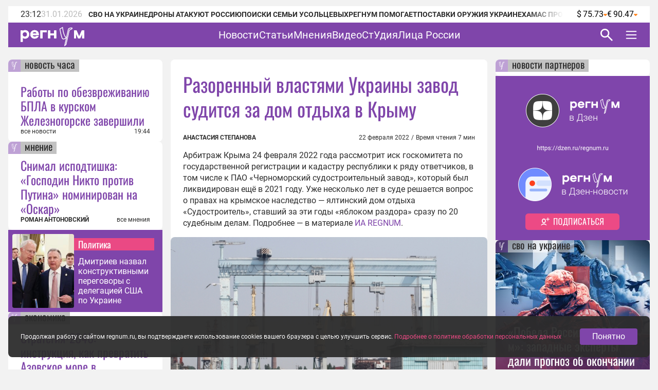

--- FILE ---
content_type: text/html;charset=utf-8
request_url: https://regnum.ru/article/3514043
body_size: 134813
content:
<!DOCTYPE html><html  lang="ru" prefix="og: http://ogp.me/ns#"><head><meta charset="utf-8">
<meta name="viewport" content="width=device-width, initial-scale=1.0">
<title>Разоренный властями Украины завод судится за дом отдыха в Крыму - ИА REGNUM</title>
<style>/*! normalize.css v8.0.1 | MIT License | github.com/necolas/normalize.css */html{line-height:1.15;-webkit-text-size-adjust:100%}body{margin:0}main{display:block}h1{font-size:2em;margin:.67em 0}hr{box-sizing:content-box;height:0;overflow:visible}pre{font-family:monospace,monospace;font-size:1em}a{background-color:transparent}abbr[title]{border-bottom:none;text-decoration:underline;-webkit-text-decoration:underline dotted;text-decoration:underline dotted}b,strong{font-weight:bolder}code,kbd,samp{font-family:monospace,monospace;font-size:1em}small{font-size:80%}sub,sup{font-size:75%;line-height:0;position:relative;vertical-align:baseline}sub{bottom:-.25em}sup{top:-.5em}img{border-style:none}button,input,optgroup,select,textarea{font-family:inherit;font-size:100%;line-height:1.15;margin:0}button,input{overflow:visible}button,select{text-transform:none}[type=button],[type=reset],[type=submit],button{-webkit-appearance:button}[type=button]::-moz-focus-inner,[type=reset]::-moz-focus-inner,[type=submit]::-moz-focus-inner,button::-moz-focus-inner{border-style:none;padding:0}[type=button]:-moz-focusring,[type=reset]:-moz-focusring,[type=submit]:-moz-focusring,button:-moz-focusring{outline:1px dotted ButtonText}fieldset{padding:.35em .75em .625em}legend{box-sizing:border-box;color:inherit;display:table;max-width:100%;padding:0;white-space:normal}progress{vertical-align:baseline}textarea{overflow:auto}[type=checkbox],[type=radio]{box-sizing:border-box;padding:0}[type=number]::-webkit-inner-spin-button,[type=number]::-webkit-outer-spin-button{height:auto}[type=search]{-webkit-appearance:textfield;outline-offset:-2px}[type=search]::-webkit-search-decoration{-webkit-appearance:none}::-webkit-file-upload-button{-webkit-appearance:button;font:inherit}details{display:block}summary{display:list-item}[hidden],template{display:none}</style>
<style>.lg-outer .lg-thumb-outer{background-color:#0d0a0a;float:left;max-height:350px;overflow:hidden;width:100%}.lg-outer .lg-thumb-outer.lg-grab .lg-thumb-item{cursor:-o-grab;cursor:-ms-grab;cursor:grab}.lg-outer .lg-thumb-outer.lg-grabbing .lg-thumb-item{cursor:move;cursor:-o-grabbing;cursor:-ms-grabbing;cursor:grabbing}.lg-outer .lg-thumb-outer.lg-dragging .lg-thumb,.lg-outer .lg-thumb-outer.lg-rebuilding-thumbnails .lg-thumb{transition-duration:0s!important}.lg-outer .lg-thumb-outer.lg-thumb-align-middle{text-align:center}.lg-outer .lg-thumb-outer.lg-thumb-align-left{text-align:left}.lg-outer .lg-thumb-outer.lg-thumb-align-right{text-align:right}.lg-outer.lg-single-item .lg-thumb-outer{display:none}.lg-outer .lg-thumb{display:inline-block;height:100%;margin-bottom:-5px;padding:5px 0;vertical-align:middle}@media (min-width:768px){.lg-outer .lg-thumb{padding:10px 0}}.lg-outer .lg-thumb-item{border-radius:2px;cursor:pointer;float:left;height:100%;margin-bottom:5px;overflow:hidden;will-change:border-color}@media (min-width:768px){.lg-outer .lg-thumb-item{border:2px solid #fff;border-radius:4px;transition:border-color .25s ease}}.lg-outer .lg-thumb-item.active,.lg-outer .lg-thumb-item:hover{border-color:#a90707}.lg-outer .lg-thumb-item img{display:block;height:100%;-o-object-fit:cover;object-fit:cover;width:100%}.lg-outer.lg-can-toggle .lg-item{padding-bottom:0}.lg-outer .lg-toggle-thumb:after{content:""}.lg-outer.lg-animate-thumb .lg-thumb{transition-timing-function:cubic-bezier(.215,.61,.355,1)}.lg-outer.lg-css3.lg-zoom-dragging .lg-item.lg-complete.lg-zoomable .lg-image,.lg-outer.lg-css3.lg-zoom-dragging .lg-item.lg-complete.lg-zoomable .lg-img-wrap{transition-duration:0s!important}.lg-outer.lg-use-transition-for-zoom .lg-item.lg-complete.lg-zoomable .lg-img-wrap{transition:transform .5s cubic-bezier(.12,.415,.01,1.19) 0s;will-change:transform}.lg-outer.lg-use-transition-for-zoom.lg-zoom-drag-transition .lg-item.lg-complete.lg-zoomable .lg-img-wrap{transition:transform .8s cubic-bezier(0,0,.25,1) 0s;will-change:transform}.lg-outer .lg-item.lg-complete.lg-zoomable .lg-img-wrap{backface-visibility:hidden;transform:translateZ(0)}.lg-outer .lg-item.lg-complete.lg-zoomable .lg-dummy-img,.lg-outer .lg-item.lg-complete.lg-zoomable .lg-image{backface-visibility:hidden;transform:scaleX(1);transition:transform .5s cubic-bezier(.12,.415,.01,1.19) 0s,opacity .15s!important}.lg-outer .lg-item.lg-complete.lg-zoomable .lg-dummy-img.no-transition,.lg-outer .lg-item.lg-complete.lg-zoomable .lg-image.no-transition{transition:none!important}.lg-outer .lg-item.lg-complete.lg-zoomable .lg-dummy-img.reset-transition,.lg-outer .lg-item.lg-complete.lg-zoomable .lg-image.reset-transition{left:50%!important;max-height:none!important;max-width:none!important;top:50%!important;transform:scaleX(1) translate3d(-50%,-50%,0)!important}.lg-outer .lg-item.lg-complete.lg-zoomable .lg-dummy-img.reset-transition-x,.lg-outer .lg-item.lg-complete.lg-zoomable .lg-image.reset-transition-x{left:50%!important;max-height:none!important;max-width:none!important;top:0!important;transform:scaleX(1) translate3d(-50%,0,0)!important}.lg-outer .lg-item.lg-complete.lg-zoomable .lg-dummy-img.reset-transition-y,.lg-outer .lg-item.lg-complete.lg-zoomable .lg-image.reset-transition-y{left:0!important;max-height:none!important;max-width:none!important;top:50%!important;transform:scaleX(1) translate3d(0,-50%,0)!important}.lg-icon.lg-zoom-in:after{content:""}.lg-actual-size .lg-icon.lg-zoom-in{opacity:.5;pointer-events:none}.lg-icon.lg-actual-size{font-size:20px}.lg-icon.lg-actual-size:after{content:""}.lg-icon.lg-zoom-out{opacity:.5;pointer-events:none}.lg-icon.lg-zoom-out:after{content:""}.lg-zoomed .lg-icon.lg-zoom-out{opacity:1;pointer-events:auto}.lg-outer.lg-first-slide-loading .lg-actual-size,.lg-outer.lg-first-slide-loading .lg-zoom-in,.lg-outer.lg-first-slide-loading .lg-zoom-out,.lg-outer[data-lg-slide-type=iframe] .lg-actual-size,.lg-outer[data-lg-slide-type=iframe] .lg-zoom-in,.lg-outer[data-lg-slide-type=iframe] .lg-zoom-out,.lg-outer[data-lg-slide-type=video] .lg-actual-size,.lg-outer[data-lg-slide-type=video] .lg-zoom-in,.lg-outer[data-lg-slide-type=video] .lg-zoom-out{opacity:.75;pointer-events:none}@font-face{font-display:block;font-family:lg;font-style:normal;font-weight:400;src:url([data-uri]) format("woff2"),url(/app/lg.oyjwlqP2.ttf?io9a6k) format("truetype"),url(/app/lg.CosQH4Cu.woff?io9a6k) format("woff"),url(/app/lg.B0dIV2BS.svg?io9a6k#lg) format("svg")}.lg-icon{font-family:lg!important;speak:never;font-style:normal;font-variant:normal;font-weight:400;line-height:1;text-transform:none;-webkit-font-smoothing:antialiased;-moz-osx-font-smoothing:grayscale}.lg-container{font-family:system-ui,-apple-system,Segoe UI,Roboto,Helvetica Neue,Arial,Noto Sans,Liberation Sans,sans-serif,Apple Color Emoji,Segoe UI Emoji,Segoe UI Symbol,Noto Color Emoji}.lg-next,.lg-prev{background-color:#00000073;border:none;border-radius:2px;color:#999;cursor:pointer;display:block;font-size:22px;margin-top:-10px;outline:none;padding:8px 10px 9px;position:absolute;top:50%;z-index:1084}.lg-next.disabled,.lg-prev.disabled{cursor:default;opacity:0!important}.lg-next:hover:not(.disabled),.lg-prev:hover:not(.disabled){color:#fff}.lg-single-item .lg-prev,.lg-single-item .lg-next{display:none}.lg-next{right:20px}.lg-next:before{content:""}.lg-prev{left:20px}.lg-prev:after{content:""}@keyframes lg-right-end{0%{left:0}50%{left:-30px}to{left:0}}@keyframes lg-left-end{0%{left:0}50%{left:30px}to{left:0}}.lg-outer.lg-right-end .lg-object{animation:lg-right-end .3s;position:relative}.lg-outer.lg-left-end .lg-object{animation:lg-left-end .3s;position:relative}.lg-toolbar{left:0;position:absolute;top:0;width:100%;z-index:1082}.lg-media-overlap .lg-toolbar{background-image:linear-gradient(0deg,transparent,rgba(0,0,0,.4))}.lg-toolbar .lg-icon{background:none;border:none;box-shadow:none;color:#999;cursor:pointer;float:right;font-size:24px;height:47px;line-height:27px;outline:medium none;padding:10px 0;text-align:center;text-decoration:none!important;transition:color .2s linear;width:50px;will-change:color}.lg-toolbar .lg-icon.lg-icon-18{font-size:18px}.lg-toolbar .lg-icon:hover{color:#fff}.lg-toolbar .lg-close:after{content:""}.lg-toolbar .lg-maximize{font-size:22px}.lg-toolbar .lg-maximize:after{content:""}.lg-toolbar .lg-download:after{content:""}.lg-sub-html{color:#eee;font-size:16px;opacity:0;padding:10px 40px;text-align:center;transition:opacity .2s ease-out 0s;z-index:1080}.lg-sub-html h4{font-size:13px;font-weight:700;margin:0}.lg-sub-html p{font-size:12px;margin:5px 0 0}.lg-sub-html a{color:inherit}.lg-sub-html a:hover{text-decoration:underline}.lg-media-overlap .lg-sub-html{background-image:linear-gradient(180deg,transparent,rgba(0,0,0,.6))}.lg-item .lg-sub-html{bottom:0;left:0;position:absolute;right:0}.lg-error-msg{color:#999;font-size:14px}.lg-counter{color:#999;display:inline-block;font-size:16px;height:47px;padding-left:20px;padding-top:12px;vertical-align:middle}.lg-closing .lg-next,.lg-closing .lg-prev,.lg-closing .lg-sub-html,.lg-closing .lg-toolbar{opacity:0;transition:transform .08 cubic-bezier(0,0,.25,1) 0s,opacity .08 cubic-bezier(0,0,.25,1) 0s,color .08 linear}body:not(.lg-from-hash) .lg-outer.lg-start-zoom .lg-item:not(.lg-zoomable) .lg-img-wrap,body:not(.lg-from-hash) .lg-outer.lg-start-zoom .lg-item:not(.lg-zoomable) .lg-video-cont{opacity:0;transform:scale3d(.5,.5,.5);transition:transform .25s cubic-bezier(0,0,.25,1) 0s,opacity .25s cubic-bezier(0,0,.25,1)!important;will-change:transform,opacity}body:not(.lg-from-hash) .lg-outer.lg-start-zoom .lg-item:not(.lg-zoomable).lg-complete .lg-img-wrap,body:not(.lg-from-hash) .lg-outer.lg-start-zoom .lg-item:not(.lg-zoomable).lg-complete .lg-video-cont{opacity:1;transform:scaleX(1)}.lg-icon:focus-visible{border-radius:3px;color:#fff;outline:1px dashed hsla(0,0%,100%,.6)}.lg-toolbar .lg-icon:focus-visible{border-radius:8px;outline-offset:-5px}.lg-group:after{clear:both;content:"";display:table}.lg-container{outline:none}.lg-on{scroll-behavior:unset}.lg-overlay-open{overflow:hidden}.lg-hide-sub-html .lg-sub-html,.lg-next,.lg-pager-outer,.lg-prev,.lg-toolbar{opacity:0;transition:transform .25s cubic-bezier(0,0,.25,1) 0s,opacity .25s cubic-bezier(0,0,.25,1) 0s;will-change:transform,opacity}.lg-show-in .lg-next,.lg-show-in .lg-pager-outer,.lg-show-in .lg-prev,.lg-show-in .lg-toolbar,.lg-show-in.lg-hide-sub-html .lg-sub-html{opacity:1}.lg-show-in .lg-hide-items .lg-prev{opacity:0;transform:translate3d(-10px,0,0)}.lg-show-in .lg-hide-items .lg-next{opacity:0;transform:translate3d(10px,0,0)}.lg-show-in .lg-hide-items .lg-toolbar{opacity:0;transform:translate3d(0,-10px,0)}.lg-show-in .lg-hide-items.lg-hide-sub-html .lg-sub-html{opacity:0;transform:translate3d(0,20px,0)}.lg-outer{height:100%;left:0;opacity:.001;outline:none;overflow:hidden;position:fixed;text-align:left;top:0;transition:opacity .15s ease 0s;width:100%;will-change:auto;z-index:1050}.lg-outer *{box-sizing:border-box}.lg-outer.lg-visible,.lg-outer.lg-zoom-from-image{opacity:1}.lg-outer.lg-css3 .lg-item:not(.lg-start-end-progress).lg-current,.lg-outer.lg-css3 .lg-item:not(.lg-start-end-progress).lg-next-slide,.lg-outer.lg-css3 .lg-item:not(.lg-start-end-progress).lg-prev-slide{transition-duration:inherit!important;transition-timing-function:inherit!important}.lg-outer.lg-css3.lg-dragging .lg-item.lg-current,.lg-outer.lg-css3.lg-dragging .lg-item.lg-next-slide,.lg-outer.lg-css3.lg-dragging .lg-item.lg-prev-slide{opacity:1;transition-duration:0s!important}.lg-outer.lg-grab img.lg-object{cursor:-o-grab;cursor:-ms-grab;cursor:grab}.lg-outer.lg-grabbing img.lg-object{cursor:move;cursor:-o-grabbing;cursor:-ms-grabbing;cursor:grabbing}.lg-outer .lg-content{bottom:0;left:0;position:absolute;right:0;top:0}.lg-outer .lg-inner{bottom:0;left:0;position:absolute;top:0;transition:opacity 0s;white-space:nowrap;width:100%}.lg-outer .lg-item{display:none!important}.lg-outer .lg-item:not(.lg-start-end-progress){background:url(/app/loading.BZOHaeKn.gif) no-repeat scroll 50% transparent}.lg-outer.lg-css .lg-current,.lg-outer.lg-css3 .lg-current,.lg-outer.lg-css3 .lg-next-slide,.lg-outer.lg-css3 .lg-prev-slide{display:inline-block!important}.lg-outer .lg-img-wrap,.lg-outer .lg-item{display:inline-block;height:100%;position:absolute;text-align:center;width:100%}.lg-outer .lg-img-wrap:before,.lg-outer .lg-item:before{content:"";display:inline-block;height:100%;vertical-align:middle}.lg-outer .lg-img-wrap{bottom:0;font-size:0;left:0;position:absolute;right:0;top:0;white-space:nowrap}.lg-outer .lg-item.lg-complete{background-image:none}.lg-outer .lg-item.lg-current{z-index:1060}.lg-outer .lg-object{display:inline-block;height:auto;max-height:100%;max-width:100%;position:relative;vertical-align:middle;width:auto}.lg-outer .lg-empty-html .lg-sub-html,.lg-outer .lg-empty-html.lg-sub-html{display:none}.lg-outer.lg-hide-download .lg-download{opacity:.75;pointer-events:none}.lg-outer .lg-first-slide .lg-dummy-img{left:50%;position:absolute;top:50%}.lg-outer.lg-components-open:not(.lg-zoomed) .lg-components{opacity:1;transform:translateZ(0)}.lg-outer.lg-components-open:not(.lg-zoomed) .lg-sub-html{opacity:1;transition:opacity .2s ease-out .15s}.lg-backdrop{background-color:#000;bottom:0;left:0;opacity:0;position:fixed;right:0;top:0;transition:opacity 333ms ease-in 0s;will-change:auto;z-index:1040}.lg-backdrop.in{opacity:1}.lg-css3.lg-no-trans .lg-current,.lg-css3.lg-no-trans .lg-next-slide,.lg-css3.lg-no-trans .lg-prev-slide{transition:none 0s ease 0s!important}.lg-css3.lg-use-css3 .lg-item{backface-visibility:hidden}.lg-css3.lg-fade .lg-item{opacity:0}.lg-css3.lg-fade .lg-item.lg-current{opacity:1}.lg-css3.lg-fade .lg-item.lg-current,.lg-css3.lg-fade .lg-item.lg-next-slide,.lg-css3.lg-fade .lg-item.lg-prev-slide{transition:opacity .1s ease 0s}.lg-css3.lg-use-css3 .lg-item.lg-start-progress{transition:transform 1s cubic-bezier(.175,.885,.32,1.275) 0s}.lg-css3.lg-use-css3 .lg-item.lg-start-end-progress{transition:transform 1s cubic-bezier(0,0,.25,1) 0s}.lg-css3.lg-slide.lg-use-css3 .lg-item{opacity:0}.lg-css3.lg-slide.lg-use-css3 .lg-item.lg-prev-slide{transform:translate3d(-100%,0,0)}.lg-css3.lg-slide.lg-use-css3 .lg-item.lg-next-slide{transform:translate3d(100%,0,0)}.lg-css3.lg-slide.lg-use-css3 .lg-item.lg-current{opacity:1;transform:translateZ(0)}.lg-css3.lg-slide.lg-use-css3 .lg-item.lg-current,.lg-css3.lg-slide.lg-use-css3 .lg-item.lg-next-slide,.lg-css3.lg-slide.lg-use-css3 .lg-item.lg-prev-slide{transition:transform 1s cubic-bezier(0,0,.25,1) 0s,opacity .1s ease 0s}.lg-container{display:none}.lg-container.lg-show{display:block}.lg-container.lg-dragging-vertical .lg-backdrop{transition-duration:0s!important}.lg-container.lg-dragging-vertical .lg-css3 .lg-item.lg-current{opacity:1;transition-duration:0s!important}.lg-inline .lg-backdrop,.lg-inline .lg-outer{position:absolute}.lg-inline .lg-backdrop{z-index:1}.lg-inline .lg-outer{z-index:2}.lg-inline .lg-maximize:after{content:""}.lg-components{bottom:0;left:0;position:absolute;right:0;transform:translate3d(0,100%,0);transition:transform .35s ease-out 0s;will-change:transform;z-index:1080}@font-face{font-display:swap;font-family:Oswald;font-style:normal;font-weight:400;src:url(/app/Oswald-Regular.CJfeyJmY.ttf) format("truetype")}@font-face{font-display:swap;font-family:Regnum Roboto;font-style:normal;font-weight:400;src:url(/app/Roboto-Regular.BHeBnKzs.ttf) format("truetype")}@font-face{font-display:swap;font-family:Regnum Roboto;font-style:normal;font-weight:500;src:url(/app/Roboto-Medium.BPszL6FQ.ttf) format("truetype")}@font-face{font-display:swap;font-family:Regnum Roboto;font-style:normal;font-weight:700;src:url(/app/Roboto-Bold.BKtbn9Wi.ttf) format("truetype")}.list-card{box-sizing:border-box;height:600px;padding:36px 5px 0 24px}.list-card_wrapper{height:564px}.list-card_wrapper-item{border-bottom:1px solid #d8c7e6;display:flex;flex-direction:column;gap:8px;padding:8px 0}.list-card_wrapper-item:last-of-type{border-bottom:none;padding-bottom:16px}.list-card .item-meta{align-items:center;display:flex;justify-content:space-between}@media screen and (width <= 959px){.list-card{height:632px}.list-card_wrapper{height:596px}}@media screen and (width <= 639px){.list-card.authors-list-card{height:464px}.list-card.authors-list-card .list-card_wrapper{height:428px}}.list-card-scroll{overflow-y:scroll;padding-right:19px}.list-card-scroll::-webkit-scrollbar{background-color:#fff;width:5px}.list-card-scroll::-webkit-scrollbar-thumb{background-color:#7f45aa;border-radius:3px}.mobile-view .list-card .list-card_wrapper{overflow:hidden}.border-radius-card{background-color:#fff;border-radius:8px;overflow:hidden;position:relative}.list-card-large .list-item,.list-card-medium .list-item{border-bottom:1px solid #d8c7e6;box-sizing:border-box;height:74px;margin:0 24px;overflow:hidden;padding:8px 0}.list-card-large .list-item-text,.list-card-medium .list-item-text{display:-webkit-box;overflow:hidden;-webkit-box-orient:vertical;-webkit-line-clamp:3}.page-column{display:flex;flex-direction:column;gap:24px}.medium-view .page-column,.small-view .page-column{gap:20px}.article-text{color:#2d2d2d;display:inline-block;font: 400 16px/22px Regnum Roboto;width:100%;word-break:break-word}.article-text div:has(>table){line-height:0;max-width:100%}.article-text .translation-message-time{border-top:1px solid #d8c7e6;font: 400 12px/16px Regnum Roboto;padding-top:16px}.article-text p img{border-radius:8px;display:flex;max-width:100%;min-width:100%}.article-text p .detail-img-caption{box-sizing:border-box;color:#2d2d2d;display:flex;flex-direction:column;font: 400 12px/14px Regnum Roboto;gap:4px;justify-content:flex-end;padding:12px 24px 0;text-align:right;width:100%}.article-text p a{border-bottom:1px solid #7f45aa}.article-text p a:hover{border-bottom:1px solid #b68bdd;color:#b68bdd;text-decoration:none}.article-text strong[style*="color: #4A7EB8;"],.article-text strong[style*="color: #6e18c0;"]{color:#7f45aa!important;font-weight:400!important}.article-text b,.article-text strong{font-weight:700}.article-text strong>em{font-style:normal}.article-text strong>em a{font-weight:400}.article-text sup{font-size:small;vertical-align:super}.article-text p>em,.article-text p>i{font-style:italic}.article-text .video-container{margin:16px 0}.article-text p.detail-blockquote{font-style:italic}.article-text p.detail-blockquote span:last-of-type{color:#2d2d2d;font-style:normal}.article-text .detail-question{font-weight:600}.article-text .article-info-line{background:#d8c7e680;border-radius:2px;display:inline;margin-right:8px;padding:0 4px}.article-text .article-info-line .article-info-place{border:0}.article-text .article-info-line .article-info-place:hover{border-bottom:0;color:#2d2d2d;text-decoration:underline}.article-text iframe,.article-text video{border:0;display:block;margin:0 auto;max-width:100%}.article-text .ts-h2{clear:both;font:22px/30px "PT Serif",serif;font-weight:700;margin:16px 0}.article-text .ts .detail-subheader,.article-text .ts-h3{clear:both;font:18px/30px "PT Serif",serif;font-weight:700;margin:10px 0 8px}.article-text .ts-epigraph-wrapper{clear:both;margin-bottom:16px;margin-top:16px;overflow:auto}.article-text .ts-epigraph-wrapper .ts-epigraph{clear:both;float:right;margin-bottom:0;margin-top:0;max-width:440px;text-align:right}.article-text .ts-epigraph-wrapper .ts-epigraph-author{clear:both;display:block;font-style:italic;line-height:18px;margin-top:8px}.article-text .ts-footnote{background-image:linear-gradient(90deg,#ff8724 75%,transparent 0);background-position-y:20px;background-repeat:repeat-x;background-size:7px 1px;cursor:pointer;display:inline-block;position:relative}.article-text .ts-footnote-text{background-color:#fff0e2;border-radius:4px;bottom:100%;color:#2d2d2d;font:12px/20px Open Sans,sans-serif;left:50%;margin-left:-60px;opacity:0;padding:5px 0;position:absolute;text-align:center;transition:opacity .2s ease-in;visibility:hidden;width:120px;z-index:1}.article-text .ts-footnote-text:after{border:5px solid transparent;border-top-color:#fff0e2;content:"";left:50%;margin-left:-5px;position:absolute;top:100%}.article-text .ts-footnote:hover .ts-footnote-text{opacity:1;visibility:visible}.article-text .ts-poetry{font:italic 16px/18px Regnum Roboto;margin:0 0 8px}.article-text .ts-poetry span{display:block}.article-text .ts-quote{border-left:6px solid #7f45aa;box-sizing:border-box;clear:both;color:#7f45aa;margin:16px 0;max-width:760px;padding-left:24px;width:100%}.article-text .ts-quote+.ts-quote{margin-top:-16px;padding-top:16px}.article-text .ts-quote-author{color:#85858580;display:block;margin-top:8px}.article-text .ts-direct-speech{font-style:italic}.article-text .ts-editor-comment{background:#f2f2f2;box-sizing:border-box;clear:both;color:#7f45aa;float:right;font: 400 24px/36px Oswald;height:auto;margin:16px 0 16px 16px;padding:24px;width:200px}.article-text .ts-help-comment{align-self:center;background-color:#fff0e2;box-sizing:border-box;clear:both;margin:16px 0;max-width:760px;padding:12px 24px;width:100%}.article-text .ts-help-link{border-bottom:none;position:relative;text-decoration:none}.article-text .ts-help-link:before{background:url([data-uri]) -17px 14px repeat-x;background-size:55px;content:"";display:block;height:120%;left:0;position:absolute;top:0;width:100%}.article-text .ts-help-link:hover{border-bottom:none;color:#ff8724}.article-text .ts-interview-question{font-weight:700}.article-text .ts-interview-answer,.article-text .ts-interview-question .ts-interviewer{font-weight:400}.article-text .ts-interview-answer .ts-respondent{font-weight:700}.mobile-view .article-content .article-text .ts-editor-comment{display:none}.article-content{align-items:flex-start;box-sizing:border-box;color:#2d2d2d;display:flex;flex-direction:column;font: 400 16px/19px Regnum Roboto;max-width:100%;width:100%}.article-content.article{min-width:100%}.article-content_main{background:#fff;border-radius:8px;box-sizing:border-box;padding:24px 24px 0;width:100%}.article-content_main.article-with-top-label{overflow:hidden;padding-top:32px;position:relative}.article-content_main h1,.article-content_main h2{margin:0}.article-content_main .top-label{justify-content:flex-end}.article-content_main .top-label .tile-theme_text.no-logo{background-color:#85858580;color:#2d2d2d;cursor:default;text-decoration:none}.article-content_main .article-header{color:#7f45aa;font: 400 38px/48px Oswald}.article-content_main .article-header span{color:#ea4984}.article-content_main .article-mantra,.article-content_main .translation-status{color:#bcbcbc;font: 400 12px/14px Regnum Roboto;margin-top:12px}.article-content_main .article-mantra span,.article-content_main .translation-status span{color:#ea4984}.article-content_main .article-alt-header{color:#bcbcbc;font: 400 12px/14px Regnum Roboto;margin:12px 0 0}.article-content_main .bold-alt-header{color:#2d2d2d;font: 700 24px/28px Regnum Roboto;margin:24px 0}.article-content_main .article-info-wrapper{align-items:flex-end;box-sizing:border-box;display:flex;flex-direction:row;gap:10px;justify-content:space-between;margin:24px 0 0;position:relative;width:100%}.article-content_main .article-info-wrapper .article-info_author{color:#2d2d2d;display:flex;flex-direction:column;font: 700 12px/16px Regnum Roboto;text-transform:uppercase}.article-content_main .article-info-wrapper .article-info_counters{align-items:flex-end;color:#2d2d2d;display:flex;font: 400 12px/16px Regnum Roboto;text-align:right}.article-content_main .article-info-wrapper .article-info_counters .slash{margin:0 4px}.article-content_main .adv-wrapper{display:inline-block}.article-content_footer{box-sizing:border-box;display:flex;flex-direction:column;gap:24px;margin-top:24px;width:100%}.article-content_footer .slot-wrapper{margin:24px 24px 0;width:calc(100% - 48px)}.article-content_footer .slot-wrapper:first-child{margin-top:0}.article-content_footer .partners-wrapper{background:#fff;height:332px;width:100%}.video-icon{position:relative;top:2px}.video-icon svg path{fill:#7f45aa}.list-content{box-sizing:border-box;display:flex;flex-direction:column;width:100%}.list-content .show-more-btn{align-items:center;align-self:center;display:flex;justify-content:center;margin-top:16px;width:100%}.list-content .show-more-btn .video-icon{align-items:center;background:#7f45ab80;border-radius:50%;color:#fff;cursor:pointer;display:flex;height:32px;justify-content:center;width:32px}.list-content .show-more-btn .video-icon svg path{fill:#fff}.message-empty-list{display:flex;font:italic 16px/18px Regnum Roboto;justify-content:center;padding:24px 0 16px;width:100%}.small-view .page-container .article-content_main .article-header{font: 400 36px/44px Oswald}.small-view .page-container .article-content_main .bold-alt-header{font: 700 22px/26px Regnum Roboto}.small-view .page-container .article-content_main .article-info-wrapper{align-items:flex-start;flex-direction:column}.mobile-view .page-container .article-content_main{padding:32px 24px 0}.mobile-view .page-container .article-content_main .article-header{font: 400 30px/36px Oswald}.mobile-view .page-container .article-content_main .bold-alt-header{font: 700 16px/18px Regnum Roboto}.mobile-view .page-container .article-content_main .article-info-wrapper{align-items:flex-start;flex-direction:column}.mobile-view .page-container .article-content_footer{margin-top:16px}.info-content{align-items:flex-start;background:#fff;border-radius:8px;display:flex;flex-direction:column;gap:24px;height:-moz-fit-content;height:fit-content;overflow:hidden;padding:24px 0;width:100%}.info-content_header{color:#7f45aa;font: 400 38px/48px Oswald;padding:0 24px}.info-content_sub-header{color:#2d2d2d;font: 700 24px/28px Regnum Roboto;padding:0 24px}.info-content_item-wrapper{align-items:flex-start;box-sizing:border-box;display:flex;flex-direction:column;gap:16px;padding:0 24px;width:100%}.info-content_item-wrapper .item-header{color:#2d2d2d;font: 700 12px/16px Regnum Roboto;text-transform:uppercase}.info-content_item-wrapper .info-item{align-items:center;color:#2d2d2d;display:flex;flex-direction:row;font: 400 16px/19px Regnum Roboto;gap:8px}.info-content_item-wrapper .info-item svg{color:#7f45aa;font-size:24px;max-width:24px;min-width:24px;width:24px}.info-content_item-wrapper .info-item .link{color:#7f45aa}.info-content_item-wrapper .info-item p,.info-content_item-wrapper .info-item ul{margin:0}.info-content_item-wrapper .founder-item{font: 400 12px/16px Regnum Roboto;margin-left:32px}.lg-container.gallery .lg-backdrop{background:#2d2d2d}.lg-container.gallery .lg-components{bottom:0;display:flex;flex-direction:column;gap:12px;height:50vh;margin:0 auto;max-width:600px;padding:12px}.lg-container.gallery .lg-components .lg-sub-html{align-items:center;background-image:linear-gradient(180deg,#2d2d2d00,#2d2d2d66);display:flex;flex-direction:column;gap:12px;padding:0 12px}.lg-container.gallery .lg-components .lg-sub-html .news-image_source{align-items:center;background:#ffffff80;border-bottom-right-radius:8px;box-sizing:border-box;color:#2d2d2d;display:flex;font: 400 12px/14px Regnum Roboto;gap:4px;height:30px;max-width:100%;opacity:0;padding:8px 16px;position:absolute;right:12px;top:-30px}.lg-container.gallery .lg-components .lg-sub-html .news-image_source svg{height:14px;fill:#2d2d2d}.lg-container.gallery .lg-components .lg-sub-html .article-title{align-items:center;color:#7f45aa;display:flex;font: 400 24px/28px Oswald;text-align:left;width:100%}.lg-container.gallery .lg-components .lg-sub-html .article-anons{display:-webkit-box;overflow:hidden;text-align:left;-webkit-box-orient:vertical;-webkit-line-clamp:2;font: 400 16px/19px Regnum Roboto;text-decoration:none}.lg-container.gallery .lg-components .lg-sub-html .article-meta{align-items:flex-end;display:flex;flex-direction:row;justify-content:space-between;width:100%}.lg-container.gallery .lg-components .lg-sub-html .article-meta_date{font: 400 12px/16px Regnum Roboto;white-space:nowrap}.lg-container.gallery .lg-components .lg-sub-html .article-meta_author{font: 700 12px/16px Regnum Roboto;text-align:end;text-transform:uppercase}.lg-container.gallery .lg-media-overlap .lg-toolbar{background-image:linear-gradient(0deg,#2d2d2d00,#2d2d2d99)}.lg-container.gallery .lg-outer{background:#2d2d2d}.lg-container.gallery .lg-outer.lg-grab .news-image_source{opacity:1}.lg-container.gallery .lg-outer .lg-content{height:calc(100% - 50vh - 47px);margin:0 auto;max-width:600px;width:100%}.lg-container.gallery .lg-outer .lg-content .lg-img-wrap{align-items:flex-end;display:flex;padding:0 12px}.lg-container.gallery .lg-outer .lg-content .lg-img-wrap img{border-radius:8px;-o-object-fit:contain;object-fit:contain;width:100%}.lg-container.gallery .lg-outer .lg-thumb-outer{background:#2d2d2d}.lg-container.gallery .lg-outer .lg-thumb-outer .lg-group .lg-thumb-item.active,.lg-container.gallery .lg-outer .lg-thumb-outer .lg-group .lg-thumb-item:hover{border-color:#7f45aa}.lg-container.gallery.lg-left-thumbnails .lg-outer{background:#2d2d2d;height:720px;left:50%;top:50%;transform:translate(-50%,-50%);width:100%}.lg-container.gallery.lg-left-thumbnails .lg-outer .lg-sub-html{padding:0}.lg-container.gallery.lg-left-thumbnails .lg-outer .lg-sub-html .news-image_source{right:0;top:-54px}.lg-container.gallery.lg-left-thumbnails .lg-outer.lg-dragging .lg-content{z-index:-2}.lg-container.gallery.lg-left-thumbnails .lg-outer .lg-content{bottom:0!important;height:480px;margin:0 auto 24px;top:0!important;width:600px}.lg-container.gallery.lg-left-thumbnails .lg-outer .lg-content .lg-img-wrap{padding:0}.lg-container.gallery.lg-left-thumbnails .lg-outer .lg-content .lg-img-wrap img{border-radius:8px;height:100%;-o-object-fit:cover;object-fit:cover;vertical-align:top;width:100%}.lg-container.gallery.lg-left-thumbnails .lg-outer .lg-content .lg-prev-slide{z-index:-1}.lg-container.gallery.lg-left-thumbnails .lg-outer .lg-components{height:216px;margin:auto;padding:0 24px;transform:none;width:600px}.lg-container.gallery.lg-left-thumbnails .lg-outer .lg-toolbar{display:flex;left:auto;right:0;text-align:left;width:calc(50% - 360px)}.lg-container.gallery.lg-left-thumbnails .lg-outer .lg-thumb-outer{bottom:0;cursor:auto;display:flex;height:100%;justify-content:flex-end;left:0;max-height:none;overflow-y:auto;padding:0 7px 0 0;top:0;width:calc(50% - 360px);z-index:2000}.lg-container.gallery.lg-left-thumbnails .lg-outer .lg-thumb-outer::-webkit-scrollbar{width:5px}.lg-container.gallery.lg-left-thumbnails .lg-outer .lg-thumb-outer .lg-group{align-items:flex-end;display:flex;flex-direction:column;gap:12px;padding:0}.lg-container.gallery.lg-left-thumbnails .lg-outer .lg-thumb-outer .lg-group .lg-thumb-item{cursor:pointer;margin:0;max-height:112px;min-height:112px}.lg-outer.lg-components-open:not(.lg-zoomed) .lg-components{transform:none}.lg-container.news-picture .lg-outer .lg-toolbar .lg-counter,.lg-container.slider-gallery .lg-outer .lg-toolbar .lg-counter{font-family:Regnum Roboto;padding:16px}.lg-container.news-picture .lg-outer .lg-toolbar .lg-close,.lg-container.slider-gallery .lg-outer .lg-toolbar .lg-close{margin-right:8px;padding:12px 2px}.lg-container.news-picture .lg-outer .lg-content .lg-next,.lg-container.news-picture .lg-outer .lg-content .lg-prev,.lg-container.slider-gallery .lg-outer .lg-content .lg-next,.lg-container.slider-gallery .lg-outer .lg-content .lg-prev{border-radius:100%;height:64px;width:64px}.lg-container.news-picture .lg-outer .lg-content .lg-next svg,.lg-container.news-picture .lg-outer .lg-content .lg-prev svg,.lg-container.slider-gallery .lg-outer .lg-content .lg-next svg,.lg-container.slider-gallery .lg-outer .lg-content .lg-prev svg{color:#fff;height:21px;width:21px}.lg-container.news-picture .lg-outer .lg-content .lg-next:after,.lg-container.news-picture .lg-outer .lg-content .lg-next:before,.lg-container.news-picture .lg-outer .lg-content .lg-prev:after,.lg-container.news-picture .lg-outer .lg-content .lg-prev:before,.lg-container.slider-gallery .lg-outer .lg-content .lg-next:after,.lg-container.slider-gallery .lg-outer .lg-content .lg-next:before,.lg-container.slider-gallery .lg-outer .lg-content .lg-prev:after,.lg-container.slider-gallery .lg-outer .lg-content .lg-prev:before{display:none}.lg-container.news-picture .lg-outer .lg-content .lg-prev,.lg-container.slider-gallery .lg-outer .lg-content .lg-prev{left:0;transform:rotate(90deg)}.lg-container.news-picture .lg-outer .lg-content .lg-next,.lg-container.slider-gallery .lg-outer .lg-content .lg-next{right:0;transform:rotate(-90deg)}.lg-container.news-picture .lg-outer .lg-components,.lg-container.slider-gallery .lg-outer .lg-components{font-family:Regnum Roboto}.lg-container.news-picture .lg-sub-html svg,.lg-container.slider-gallery .lg-sub-html svg{height:12px;fill:#fff;vertical-align:text-top}body{background-color:#f2f2f2;font-family:Regnum Roboto,serif;font-size:16px;font-style:normal;font-weight:400;line-height:19px}body .article-container{display:grid;gap:16px;grid:auto/300px 1fr 300px}body .medium-view .article-container{grid:auto/240px 1fr 240px}body .small-view .article-container{grid:auto/1fr 240px}body .mobile-view .article-container{grid:auto/auto}a{color:inherit;cursor:pointer;text-decoration:none}a:hover{text-decoration:underline}.main-logo{align-items:flex-end;display:flex;height:100%}.main-logo img{padding:0 0 1px}.footer-pages .column-item,.main-pages .column-item,.sub-pages .column-item{align-items:center;color:#fff;display:flex;font: 400 20px/24px Regnum Roboto}.footer-pages .column-item img,.main-pages .column-item img,.sub-pages .column-item img{height:16px;width:16px}.svg-icon{align-items:center;display:flex;justify-content:center}.ps__rail-y{opacity:1!important}.ps--active-x>.ps__rail-x,.ps--active-y>.ps__rail-y{background-color:inherit!important}.ps__rail-y.ps--clicking .ps__thumb-y,.ps__rail-y:focus>.ps__thumb-y,.ps__rail-y:hover>.ps__thumb-y{width:6px}.ps__thumb-y{background-color:#7f45aa!important;right:0!important;width:5px!important}.news-list-wrapper{background:#fff;border-radius:8px;box-sizing:border-box;height:-moz-fit-content;height:fit-content;overflow:hidden;padding:24px 24px 8px;position:relative}.flatpickr-calendar .flatpickr-day.selected{background-color:#7f45aa;border-color:#7f45aa}</style>
<style>.ps{overflow:hidden!important;overflow-anchor:none;-ms-overflow-style:none;touch-action:auto;-ms-touch-action:auto}.ps__rail-x{bottom:0;height:15px}.ps__rail-x,.ps__rail-y{display:none;opacity:0;position:absolute;transition:background-color .2s linear,opacity .2s linear;-webkit-transition:background-color .2s linear,opacity .2s linear}.ps__rail-y{right:0;width:15px}.ps--active-x>.ps__rail-x,.ps--active-y>.ps__rail-y{background-color:transparent;display:block}.ps--focus>.ps__rail-x,.ps--focus>.ps__rail-y,.ps--scrolling-x>.ps__rail-x,.ps--scrolling-y>.ps__rail-y,.ps:hover>.ps__rail-x,.ps:hover>.ps__rail-y{opacity:.6}.ps .ps__rail-x.ps--clicking,.ps .ps__rail-x:focus,.ps .ps__rail-x:hover,.ps .ps__rail-y.ps--clicking,.ps .ps__rail-y:focus,.ps .ps__rail-y:hover{background-color:#eee;opacity:.9}.ps__thumb-x{bottom:2px;height:6px;transition:background-color .2s linear,height .2s ease-in-out;-webkit-transition:background-color .2s linear,height .2s ease-in-out}.ps__thumb-x,.ps__thumb-y{background-color:#aaa;border-radius:6px;position:absolute}.ps__thumb-y{right:2px;transition:background-color .2s linear,width .2s ease-in-out;-webkit-transition:background-color .2s linear,width .2s ease-in-out;width:6px}.ps__rail-x.ps--clicking .ps__thumb-x,.ps__rail-x:focus>.ps__thumb-x,.ps__rail-x:hover>.ps__thumb-x{background-color:#999;height:11px}.ps__rail-y.ps--clicking .ps__thumb-y,.ps__rail-y:focus>.ps__thumb-y,.ps__rail-y:hover>.ps__thumb-y{background-color:#999;width:11px}@supports (-ms-overflow-style:none){.ps{overflow:auto!important}}@media (-ms-high-contrast:none),screen and (-ms-high-contrast:active){.ps{overflow:auto!important}}.ps{position:relative}</style>
<style>.suggested_tile_grid{--thumbnail-height:120px;bottom:53px;column-gap:10px;display:flex;height:var(--thumbnail-height);justify-content:flex-start;left:0;overflow-x:auto;overflow-y:hidden;position:absolute;row-gap:10px;top:auto;white-space:nowrap;width:100%;z-index:100}.suggested_tile{align-items:center;aspect-ratio:16/9;border-radius:2px;display:flex;flex-shrink:0;height:var(--thumbnail-height);justify-content:center;position:relative;width:calc(var(--thumbnail-height)*1.77778)}.suggested_tile img{height:-webkit-fill-available}.suggested_tile_image{max-height:100%;max-width:100%}.suggested_tile:first-child{margin-left:20px}.suggested_tile:last-child{margin-right:20px}.suggested_tile_overlay{align-items:center;background:#0009;color:#fff;display:flex;flex-direction:column;height:100%;justify-content:center;opacity:0;position:absolute;transition:opacity .25s;width:100%}.suggested_tile_overlay .suggested_tile_title{bottom:0;left:10px;position:absolute}.suggested_tile_overlay--blur{-webkit-backdrop-filter:blur(5px);backdrop-filter:blur(5px)}.suggested_tile_overlay>*{transform:translateY(20px);transition:transform .25s}.suggested_tile_overlay:hover{opacity:1}.suggested_tile_overlay:hover>*{transform:translateY(0)}.suggested_tile:hover{cursor:pointer}@media only screen and (max-width:600px) and (orientation:portrait){.suggested_tile_grid{display:none}}@media only screen and (min-width:992px){.suggested_tile_grid{align-content:center;column-gap:40px;display:grid;grid-template-columns:repeat(3,20%);grid-template-rows:min-content min-content;height:calc(100% - 53px);justify-content:center;left:0;position:absolute;row-gap:10px;top:0;width:100%;z-index:100}.suggested_tile:nth-child(n+7){display:none}.suggested_tile:first-child{margin-left:0}.suggested_tile:last-child{margin-right:0}}@media only screen and (min-width:1200px){.suggested_tile_grid{column-gap:10px;grid-template-columns:repeat(4,20%)}.suggested_tile{height:auto;width:auto}.suggested_tile:nth-child(n+7){display:flex}}.fluid_sub_menu_button{border-bottom:1px solid #e0e0e0;cursor:pointer;padding:0 20px;position:relative}.fluid_sub_menu_button.arrow-right:after{color:#fff;content:"▶";font-size:12px;position:absolute;right:5px;top:50%;transform:translateY(-50%)}.fluid_sub_menu_button.arrow-left:before{color:#fff;content:"◀";font-size:12px;left:5px;position:absolute;top:50%;transform:translateY(-50%)}.fluid_video_wrapper{animation:none;animation-delay:0;animation-direction:normal;animation-duration:0;animation-fill-mode:none;animation-iteration-count:1;animation-name:none;animation-play-state:running;animation-timing-function:ease;backface-visibility:visible;background:0;background-attachment:scroll;background-clip:border-box;background-color:transparent;background-image:none;background-origin:padding-box;background-position:0 0;background-position-x:0;background-position-y:0;background-repeat:repeat;background-size:auto auto;border:0;border-collapse:separate;border-image:none;border-radius:0;border-spacing:0;border-top-color:inherit;border-top-style:none;border-top-width:medium;bottom:auto;box-shadow:none;box-sizing:content-box;caption-side:top;clear:none;clip:auto;color:inherit;column-fill:balance;column-gap:normal;column-rule:medium none currentColor;column-rule-color:currentColor;column-rule-style:none;column-rule-width:none;column-span:1;columns:auto;content:normal;counter-increment:none;counter-reset:none;cursor:auto;direction:ltr;display:inline;empty-cells:show;float:none;font:normal;font-family:-apple-system,BlinkMacSystemFont,segoe ui,roboto,oxygen-sans,ubuntu,cantarell,helvetica neue,arial,sans-serif,apple color emoji,segoe ui emoji,segoe ui symbol;font-size:medium;font-style:normal;font-variant:normal;font-weight:400;height:auto;-webkit-hyphens:none;-ms-hyphens:none;hyphens:none;left:auto;letter-spacing:normal;line-height:normal;list-style:none;list-style-image:none;list-style-position:outside;list-style-type:disc;margin:0;max-height:none;max-width:none;min-height:0;min-width:0;opacity:1;orphans:0;outline:0;outline-color:invert;outline-style:none;outline-width:medium;overflow:visible;overflow-x:visible;overflow-y:visible;padding:0;page-break-after:auto;page-break-before:auto;page-break-inside:auto;perspective:none;perspective-origin:50% 50%;position:static;quotes:"“" "”" "‘" "’";right:auto;-moz-tab-size:8;tab-size:8;table-layout:auto;text-align:inherit;text-align-last:auto;text-decoration:none;text-decoration-color:inherit;text-decoration-line:none;text-decoration-style:solid;text-indent:0;text-shadow:none;text-transform:none;top:auto;transform:none;transform-style:flat;transition:none;transition-delay:0s;transition-duration:0s;transition-property:none;transition-timing-function:ease;unicode-bidi:normal;vertical-align:baseline;visibility:visible;white-space:normal;widows:0;width:auto;word-spacing:normal;z-index:auto;-webkit-tap-highlight-color:transparent}.fluid_video_wrapper canvas{pointer-events:none}.fluid_video_wrapper,.fluid_video_wrapper *{box-sizing:content-box}.fluid_video_wrapper:after,.fluid_video_wrapper:before{content:none}.fluid_video_wrapper{display:inline-block;position:relative}.fluid_video_wrapper video{background-color:#000;display:block;position:relative}.fluid_video_wrapper .vast_video_loading{display:table;height:100%;left:0;pointer-events:auto;text-align:center;top:0;width:100%;z-index:1}.fluid_video_wrapper .vast_video_loading:before{background-color:#0003;background-image:url("data:image/svg+xml;charset=utf-8,%3Csvg xmlns='http://www.w3.org/2000/svg' width='200' height='200' class='lds-eclipse' preserveAspectRatio='xMidYMid' style='background:0 0' viewBox='0 0 100 100'%3E%3Cpath fill='%23fff' d='M68.095 59.578A20 20 0 0 0 31.14 44.27a22 20-67.5 0 1 36.955 15.308'%3E%3CanimateTransform attributeName='transform' begin='0s' calcMode='linear' dur='0.8s' keyTimes='0;1' repeatCount='indefinite' type='rotate' values='0 50 51;360 50 51'/%3E%3C/path%3E%3C/svg%3E");background-position:50%,50%;background-repeat:no-repeat,repeat;content:"";height:100%;left:0;position:absolute;top:0;width:100%}.skip_button{background-color:#000000b3;bottom:50px;padding:13px 21px;position:absolute;right:0}.skip_button,.skip_button a{color:#fff;cursor:pointer;font-family:-apple-system,BlinkMacSystemFont,segoe ui,roboto,oxygen-sans,ubuntu,cantarell,helvetica neue,arial,sans-serif,apple color emoji,segoe ui emoji,segoe ui symbol;font-size:13px;font-weight:400;text-align:start;text-decoration:none;white-space:nowrap;z-index:10}.skip_button a span.skip_button_icon{bottom:20px;display:inline-block;position:relative;text-align:left;width:21px}.skip_button a span.skip_button_icon:before{background:url(/app/fluid-icons.CLVjKcRd.svg) no-repeat;background-position:-122px -57px;content:"";height:18px;opacity:.8;position:absolute;top:6px;transition:opacity .3s ease-in-out;width:18px}.skip_button a span.skip_button_icon:before:hover{opacity:1}.skip_button_disabled{cursor:default!important;padding:13px 21px}.close_button{background:#000 url("data:image/svg+xml;charset=utf-8,%3Csvg xmlns='http://www.w3.org/2000/svg' width='24' height='24' fill='%23FFF'%3E%3Cpath d='M19 6.41 17.59 5 12 10.59 6.41 5 5 6.41 10.59 12 5 17.59 6.41 19 12 13.41 17.59 19 19 17.59 13.41 12z'/%3E%3Cpath fill='none' d='M0 0h24v24H0z'/%3E%3C/svg%3E") no-repeat scroll 50%;background-size:18px 18px;cursor:pointer;height:16px;padding:1px;position:absolute;right:0;top:0;width:16px;z-index:31}.close_button:hover{background-color:#000;border:1px solid #fff}.vast_clickthrough_layer{background-color:#fff;opacity:0}.fluid_ad_playing{background-color:#000;border-radius:1px;line-height:18px;opacity:.8;padding:13px 21px;text-align:start;white-space:nowrap}.fluid_ad_cta,.fluid_ad_playing{color:#fff;font-family:-apple-system,BlinkMacSystemFont,segoe ui,roboto,oxygen-sans,ubuntu,cantarell,helvetica neue,arial,sans-serif,apple color emoji,segoe ui emoji,segoe ui symbol;font-size:13px;font-weight:400;position:absolute;z-index:10}.fluid_ad_cta{background-color:#000000b3;cursor:pointer;max-width:50%;padding:13px 21px 13px 13px;text-align:right}.fluid_ad_cta.left{text-align:left}.fluid_ad_cta a{color:#fff;line-height:18px;text-decoration:none}.fluid_ad_cta:hover,.skip_button:not(.skip_button_disabled):hover{background-color:#000}.fluid_html_on_pause,.fluid_html_on_pause_container,.fluid_pseudo_poster{align-items:center;bottom:0;display:flex;flex-direction:column;justify-content:center;left:0;margin:auto;pointer-events:none;position:absolute;right:0;top:0;z-index:0}.fluid_html_on_pause *,.fluid_html_on_pause_container *{pointer-events:auto}.fluid_video_wrapper.mobile .skip_button{bottom:50px}.fluid_initial_play{border-radius:50px;cursor:pointer;height:60px;width:60px}.fluid_initial_play_button{border-color:transparent transparent transparent #fff;border-style:solid;border-width:15px 0 15px 21px;margin-left:23px;margin-top:15px}.fluid_initial_pause_button{border:9px solid #fff;border-bottom:0;border-top:0;height:31px;margin-left:17px;margin-top:15px;width:8px}.fluid_timeline_preview{background-color:#000000d9;border-radius:1px;bottom:11px;color:#fff;line-height:18px;padding:13px 21px;text-align:start}.fluid_timeline_preview,.fluid_video_wrapper.fluid_player_layout_default .fluid_controls_container .fluid_fluid_control_duration{font-family:-apple-system,BlinkMacSystemFont,segoe ui,roboto,oxygen-sans,ubuntu,cantarell,helvetica neue,arial,sans-serif,apple color emoji,segoe ui emoji,segoe ui symbol;font-size:13px;font-weight:400}.fluid_video_wrapper.fluid_player_layout_default .fluid_controls_container .fluid_fluid_control_duration{display:inline-block;font-style:normal;height:24px;line-height:21px;text-align:left;text-decoration:none;white-space:nowrap}.fluid_video_wrapper.fluid_player_layout_default .fluid_controls_container .fluid_fluid_control_duration.cardboard_time{left:13px;top:-15px}.fluid_video_wrapper.fluid_player_layout_default .ad_countdown .ad_timer_prefix,.fluid_video_wrapper.fluid_player_layout_default .fluid_controls_container .fluid_fluid_control_duration.cardboard_time .ad_timer_prefix{color:#f2c94c}.fluid_video_wrapper.fluid_player_layout_default .ad_countdown{bottom:5px;color:red;font-family:-apple-system,BlinkMacSystemFont,segoe ui,roboto,oxygen-sans,ubuntu,cantarell,helvetica neue,arial,sans-serif,apple color emoji,segoe ui emoji,segoe ui symbol;font-size:13px;font-style:normal;font-weight:400;height:24px;line-height:21px;position:absolute;right:0;text-align:left;text-decoration:none;width:75px}.initial_controls_show{opacity:1!important;visibility:visible!important}.fluid_video_wrapper.fluid_player_layout_default .fluid_vr_container{background:linear-gradient(180deg,transparent 0,rgba(0,0,0,.6));bottom:0;color:#fff;filter:progid:DXImageTransform.Microsoft.gradient(startColorstr="#00000000",endColorstr="#ad000000",GradientType=0);height:100%;left:0;pointer-events:none;position:absolute;right:0;width:100%;z-index:0}.fluid_video_wrapper.fluid_player_layout_default .fluid_vr_container .fluid_vr_joystick_panel{background:#000000b3;border-radius:6px;height:96px;left:10px;overflow:hidden;pointer-events:auto;position:absolute;text-align:center;top:10px;width:72px}.fluid_video_wrapper.fluid_player_layout_default .fluid_vr_container .fluid_vr_joystick_panel .fluid_vr_button{background:url(/app/fluid-icons.CLVjKcRd.svg) no-repeat;cursor:pointer;display:inline-block;height:24px;opacity:.8;position:relative;text-align:left;width:24px}.fluid_video_wrapper.fluid_player_layout_default .fluid_vr_container .fluid_vr_joystick_panel .fluid_vr_button:hover{opacity:1}.fluid_video_wrapper.fluid_player_layout_default .fluid_vr_container .fluid_vr_joystick_panel .fluid_vr_joystick_up{background-position:-336px -55px;display:block;left:calc(50% - 12px);position:absolute;top:0;transform:rotate(270deg)}.fluid_video_wrapper.fluid_player_layout_default .fluid_vr_container .fluid_vr_joystick_panel .fluid_vr_joystick_left{background-position:-336px -55px;display:block;left:0;position:absolute;top:24px;transform:rotate(180deg)}.fluid_video_wrapper.fluid_player_layout_default .fluid_vr_container .fluid_vr_joystick_panel .fluid_vr_joystick_right{background-position:-336px -55px;display:block;position:absolute;right:0;top:24px;transform:rotate(0)}.fluid_video_wrapper.fluid_player_layout_default .fluid_vr_container .fluid_vr_joystick_panel .fluid_vr_joystick_down{background-position:-336px -55px;display:block;left:calc(50% - 12px);position:absolute;top:48px;transform:rotate(90deg)}.fluid_video_wrapper.fluid_player_layout_default .fluid_vr_container .fluid_vr_joystick_panel .fluid_vr_joystick_zoomdefault{background-position:-336px -17px;left:calc(50% - 12px);position:absolute;top:72px;transform:rotate(0)}.fluid_video_wrapper.fluid_player_layout_default .fluid_vr_container .fluid_vr_joystick_panel .fluid_vr_joystick_zoomin{background-position:-305px -55px;position:absolute;right:0;top:72px;transform:rotate(0)}.fluid_video_wrapper.fluid_player_layout_default .fluid_vr_container .fluid_vr_joystick_panel .fluid_vr_joystick_zoomout{background-position:-305px -17px;left:0;position:absolute;top:72px;transform:rotate(0)}.fluid_video_wrapper.fluid_player_layout_default .fluid_controls_container.fluid_vr_controls_container{width:50%!important}.fluid_video_wrapper.fluid_player_layout_default .fluid_controls_container.fluid_vr2_controls_container{left:50%;width:50%!important}.fluid_video_wrapper.fluid_player_layout_default .fluid_controls_container{background:linear-gradient(180deg,transparent 0,rgba(0,0,0,.6));bottom:0;color:#fff;filter:progid:DXImageTransform.Microsoft.gradient(startColorstr="#00000000",endColorstr="#ad000000",GradientType=0);height:53px;left:0;position:absolute;right:0;z-index:1}.fluid_video_wrapper.fluid_player_layout_default .fluid_vpaid_iframe{height:100%;left:0;position:absolute;top:0;width:100%;z-index:-10}.fluid_video_wrapper.fluid_player_layout_default .fluid_vpaid_nonlinear_slot_iframe{z-index:30}.fluid_video_wrapper.fluid_player_layout_default .fluid_vpaid_slot{height:100%!important;left:0!important;position:absolute!important;top:0!important;width:100%!important}.fluid_video_wrapper.fluid_player_layout_default .fluid_subtitles_container{bottom:46px;color:#fff;height:auto;left:0;position:absolute;right:0;text-align:center;transition:bottom .2s ease;z-index:1}.fluid_video_wrapper.fluid_player_layout_default .fluid_subtitles_container div{background:#000;border-radius:4px;color:#fff;display:inline;font-family:-apple-system,BlinkMacSystemFont,segoe ui,roboto,oxygen-sans,ubuntu,cantarell,helvetica neue,arial,sans-serif,apple color emoji,segoe ui emoji,segoe ui symbol;font-size:1em;padding:.25em}.fluid_video_wrapper.fluid_player_layout_default .fade_out{opacity:0;transition:visibility .5s,opacity .5s;visibility:hidden}.fluid_video_wrapper.fluid_player_layout_default .fade_in{opacity:1;transition:visibility .5s,opacity .5s;visibility:visible}.fluid_video_wrapper.fluid_player_layout_default.pseudo_fullscreen{height:100%!important;left:0;position:fixed;top:0;width:100%!important;z-index:99999}.fluid_video_wrapper.fluid_player_layout_default:-webkit-full-screen{height:100%!important;left:0;position:absolute;top:0;width:100%!important}.fluid_video_wrapper.fluid_player_layout_default:-ms-fullscreen{height:100%!important;position:absolute;width:100%!important}.fluid_video_wrapper.fluid_player_layout_default .fluid_context_menu{background-color:#000;border-radius:1px;color:#fff;font-family:-apple-system,BlinkMacSystemFont,segoe ui,roboto,oxygen-sans,ubuntu,cantarell,helvetica neue,arial,sans-serif,apple color emoji,segoe ui emoji,segoe ui symbol;font-size:13px;font-weight:400;opacity:.8;text-align:start;white-space:nowrap;z-index:11}.fluid_video_wrapper.fluid_player_layout_default .fluid_context_menu,_:-ms-lang(x){text-align:left}.fluid_video_wrapper.fluid_player_layout_default .fluid_context_menu ul{list-style:none;margin:0;padding:0}.fluid_video_wrapper.fluid_player_layout_default .fluid_context_menu ul li{cursor:pointer;padding:13px 71px 13px 21px}.fluid_video_wrapper.fluid_player_layout_default .fluid_context_menu ul li+li{border-top:1px solid #000}.fluid_video_wrapper.fluid_player_layout_default .fluid_context_menu ul li:hover{background-color:#1e1e1e;color:#fbfaff}.fluid_video_wrapper.fluid_player_layout_default .fluid_controls_container .fluid_controls_left{left:20px;width:24px}.fluid_video_wrapper.fluid_player_layout_default .fluid_controls_container.skip_controls .fluid_controls_left{width:80px}.fluid_video_wrapper.fluid_player_layout_default .fluid_controls_container .fluid_button{height:24px;-webkit-user-select:none;-ms-user-select:none;user-select:none;width:24px}.fluid_video_wrapper.fluid_player_layout_default .fluid_controls_container .fluid_controls_right .fluid_control_duration{align-items:center;display:flex}.fluid_button_live_indicator{align-items:center;background-color:red;border-radius:4px;color:#fff;display:inline-flex;font-size:11px;font-weight:700;margin-bottom:3px;margin-right:10px;padding:2px 5px}.live_circle{background-color:transparent;border:1px solid #fff;border-radius:50%;display:inline-block;height:6px;margin-left:3px;position:relative;width:6px}.live_circle:after{background-color:#fff;border-radius:50%;content:"";height:4px;left:50%;position:absolute;top:50%;transform:translate(-50%,-50%);width:4px}@media (max-width:768px){.fluid_button_live_indicator{font-size:8px;left:-40px;padding:2px 3px!important;position:absolute;top:-30px}}.fluid_video_wrapper.fluid_player_layout_default .fluid_controls_container .fluid_controls_right{left:60px;right:20px}.fluid_video_wrapper.fluid_player_layout_default .fluid_controls_container.skip_controls .fluid_controls_right{left:110px}.fluid_video_wrapper.fluid_player_layout_default .fluid_controls_container .fluid_controls_left,.fluid_video_wrapper.fluid_player_layout_default .fluid_controls_container .fluid_controls_right{height:24px;position:absolute;top:23px}.fluid_video_wrapper.fluid_player_layout_default .fluid_controls_container .fluid_controls_progress_container{height:14px;left:13px;position:absolute;right:13px;top:8px;z-index:1}.fluid_video_wrapper.fluid_player_layout_default .fluid_controls_container .fluid_controls_progress_container .fluid_controls_progress{background-color:#ffffff40;height:4px;position:absolute;top:5px;width:100%}.fluid_video_wrapper.fluid_player_layout_default .fluid_controls_container .fluid_controls_progress_container .fluid_controls_buffered{background-color:#ffffff80;height:3px;position:absolute;top:5px;width:0;z-index:-1}.fluid_video_wrapper.fluid_player_layout_default .fluid_controls_container .fluid_controls_progress_container .fluid_controls_progress,.fluid_video_wrapper.fluid_player_layout_default .fluid_controls_container .fluid_controls_progress_container .fluid_controls_progress .fluid_controls_currentprogress{height:3px;position:absolute}.fluid_video_wrapper.fluid_player_layout_default .fluid_controls_container .fluid_controls_progress_container:hover .fluid_controls_ad_markers_holder,.fluid_video_wrapper.fluid_player_layout_default .fluid_controls_container .fluid_controls_progress_container:hover .fluid_controls_buffered,.fluid_video_wrapper.fluid_player_layout_default .fluid_controls_container .fluid_controls_progress_container:hover .fluid_controls_progress{height:5px;margin-top:-1px}.fluid_video_wrapper.fluid_player_layout_default .fluid_controls_container .fluid_controls_progress_container:hover .fluid_controls_progress .fluid_controls_currentprogress{height:5px}.fluid_video_wrapper.fluid_player_layout_default .fluid_controls_container .fluid_controls_progress_container .fluid_timeline_preview_container{border:1px solid #262626}.fluid_timeline_preview_container_shadow,.fluid_video_wrapper.fluid_player_layout_default .fluid_controls_container .fluid_controls_progress_container .fluid_timeline_preview_container{bottom:14px}.fluid_video_wrapper.fluid_player_layout_default .fluid_controls_container .fluid_controls_progress_container.fluid_slider .fluid_controls_progress .fluid_controls_currentprogress .fluid_controls_currentpos{background-color:#fff}.fluid_video_wrapper.fluid_player_layout_default .fluid_controls_container .fluid_controls_progress_container.fluid_ad_slider .fluid_controls_progress .fluid_controls_currentprogress .fluid_controls_currentpos,.fluid_video_wrapper.fluid_player_layout_default .fluid_controls_container .fluid_controls_progress_container.fluid_slider .fluid_controls_progress .fluid_controls_currentprogress .fluid_controls_currentpos{opacity:0}.fluid_video_wrapper.fluid_player_layout_default .fluid_controls_container .fluid_controls_progress_container.fluid_slider:hover .fluid_controls_progress .fluid_controls_currentprogress .fluid_controls_currentpos{opacity:1}.fluid_video_wrapper.fluid_player_layout_default .fluid_controls_container .fluid_controls_progress_container.fluid_slider .fluid_controls_progress .fluid_controls_currentprogress .fluid_controls_currentpos{transition:opacity .3s}.fluid_video_wrapper.fluid_player_layout_default .fluid_controls_container .fluid_controls_ad_markers_holder{height:3px;position:absolute;top:5px;width:100%;z-index:2}.fluid_video_wrapper.fluid_player_layout_default .fluid_controls_container .fluid_controls_ad_marker{background-color:#fc0;height:100%;position:absolute;width:6px}.fluid_video_wrapper.fluid_player_layout_default .fluid_controls_container .fluid_controls_right .fluid_control_volume_container{display:none;height:24px;left:25px;opacity:.8;top:-1px;transition:opacity .3s ease-in-out;width:56px;z-index:2}.fluid_video_wrapper.fluid_player_layout_default .fluid_controls_container .fluid_controls_right .fluid_control_volume_container:hover{opacity:1}.fluid_video_wrapper.fluid_player_layout_default .fluid_controls_container .fluid_controls_right .fluid_control_volume_container .fluid_control_volume{background-color:#aaacacad;height:3px;margin-top:10px;position:relative;width:100%;z-index:3}.fluid_video_wrapper.fluid_player_layout_default .fluid_controls_container .fluid_controls_right .fluid_control_volume_container .fluid_control_volume .fluid_control_currentvolume{background-color:#fff;float:left;height:3px}.fluid_video_wrapper.fluid_player_layout_default .fluid_controls_container .fluid_controls_right .fluid_control_volume_container .fluid_control_volume .fluid_control_currentvolume .fluid_control_volume_currentpos{background-color:#fff}.fluid_video_wrapper.fluid_player_layout_default .fluid_controls_container .fluid_controls_progress_container .fluid_controls_progress .fluid_controls_currentpos{right:-4px;z-index:3}.fluid_video_wrapper.fluid_player_layout_default .fluid_controls_container .fluid_controls_progress_container .fluid_controls_progress .fluid_controls_currentpos,.fluid_video_wrapper.fluid_player_layout_default .fluid_controls_container .fluid_controls_right .fluid_control_volume_container .fluid_control_volume .fluid_control_currentvolume .fluid_control_volume_currentpos{border-radius:6px;height:11px;position:absolute;top:-4px;width:11px}.fluid_video_wrapper.fluid_player_layout_default .fluid_controls_container .fluid_controls_progress_container .fluid_controls_progress .fluid_controls_currentpos{border-radius:6px;height:13px;position:absolute;top:-4px;width:13px}.fluid_video_wrapper.fluid_player_layout_default .fluid_controls_container.no_volume_bar .fluid_controls_right .fluid_control_volume_container{display:none}.fluid_video_wrapper.fluid_player_layout_default .fluid_controls_container .fluid_button,.fluid_video_wrapper.fluid_player_layout_default .fluid_controls_container .fluid_slider{cursor:pointer}.fluid_video_wrapper.fluid_player_layout_default .fluid_controls_container div div{display:block}.fluid_video_wrapper.fluid_player_layout_default .fluid_controls_container .fluid_controls_right .fluid_button.fluid_button_fullscreen,.fluid_video_wrapper.fluid_player_layout_default .fluid_controls_container .fluid_controls_right .fluid_button.fluid_button_fullscreen_exit,.fluid_video_wrapper.fluid_player_layout_default .fluid_controls_container .fluid_controls_right .fluid_button.fluid_button_mini_player{float:right}.fluid_video_wrapper.fluid_player_layout_default .fluid_controls_container .fluid_controls_right .fluid_button_cardboard,.fluid_video_wrapper.fluid_player_layout_default .fluid_controls_container .fluid_controls_right .fluid_button_subtitles,.fluid_video_wrapper.fluid_player_layout_default .fluid_controls_container .fluid_controls_right .fluid_button_video_source{cursor:pointer;float:right;font-size:13px;height:24px;line-height:24px;position:relative;text-align:right;-webkit-touch-callout:none;-webkit-user-select:none;-ms-user-select:none;user-select:none}.fluid_video_wrapper.fluid_player_layout_default .fluid_controls_container .fluid_controls_right .fluid_button_subtitles .fluid_subtitles_title,.fluid_video_wrapper.fluid_player_layout_default .fluid_controls_container .fluid_controls_right .fluid_button_video_source .fluid_video_sources_title{overflow:hidden;width:80px}.fluid_video_wrapper.fluid_player_layout_default .fluid_controls_container .fluid_controls_right .fluid_button_subtitles .fluid_subtitle_size_menu,.fluid_video_wrapper.fluid_player_layout_default .fluid_controls_container .fluid_controls_right .fluid_button_subtitles .fluid_subtitles_list,.fluid_video_wrapper.fluid_player_layout_default .fluid_controls_container .fluid_controls_right .fluid_button_video_source .fluid_video_sources_list,.fluid_video_wrapper.fluid_player_layout_default .fluid_controls_container .fluid_controls_right .fluid_video_playback_rates{background-color:#000;border-radius:2px;bottom:25px;color:#fff;font-family:-apple-system,BlinkMacSystemFont,segoe ui,roboto,oxygen-sans,ubuntu,cantarell,helvetica neue,arial,sans-serif,apple color emoji,segoe ui emoji,segoe ui symbol;font-size:13px;font-weight:400;opacity:99%;overflow:auto;padding:.5em;position:absolute;right:3px;text-align:start;white-space:nowrap;width:max-content;z-index:888888}.fluid_video_wrapper.fluid_player_layout_default .fluid_controls_container .fluid_controls_right .fluid_button_subtitles .fluid_subtitle_size_menu .fluid_subtitle_size_button,.fluid_video_wrapper.fluid_player_layout_default .fluid_controls_container .fluid_controls_right .fluid_button_subtitles .fluid_subtitles_list .fluid_subtitle_list_item,.fluid_video_wrapper.fluid_player_layout_default .fluid_controls_container .fluid_controls_right .fluid_button_video_source .fluid_video_sources_list .fluid_video_source_list_item{line-height:15px;padding:12px 34px 12px 24px}.fluid_video_playback_rates_item:hover,.fluid_video_wrapper.fluid_player_layout_default .fluid_controls_container .fluid_controls_right .fluid_button_subtitles .fluid_subtitle_size_menu .fluid_subtitle_size_button:hover,.fluid_video_wrapper.fluid_player_layout_default .fluid_controls_container .fluid_controls_right .fluid_button_subtitles .fluid_subtitles_list .fluid_subtitle_list_item:hover,.fluid_video_wrapper.fluid_player_layout_default .fluid_controls_container .fluid_controls_right .fluid_button_video_source .fluid_video_sources_list .fluid_video_source_list_item:hover{background-color:#3a3a3a}.fluid_video_wrapper.fluid_player_layout_default .fluid_controls_container .fluid_controls_right .fluid_button.fluid_button_mute,.fluid_video_wrapper.fluid_player_layout_default .fluid_controls_container .fluid_controls_right .fluid_button.fluid_button_volume,.fluid_video_wrapper.fluid_player_layout_default .fluid_controls_container .fluid_controls_right .fluid_control_volume_container{position:absolute}.fluid_video_wrapper.fluid_player_layout_default .fluid_controls_container .fluid_controls_right .fluid_button.fluid_button_mute,.fluid_video_wrapper.fluid_player_layout_default .fluid_controls_container .fluid_controls_right .fluid_button.fluid_button_volume{left:-10px}.fluid_video_wrapper.fluid_player_layout_default .fluid_controls_container .fluid_button.fluid_button_cardboard,.fluid_video_wrapper.fluid_player_layout_default .fluid_controls_container .fluid_button.fluid_button_download,.fluid_video_wrapper.fluid_player_layout_default .fluid_controls_container .fluid_button.fluid_button_fullscreen,.fluid_video_wrapper.fluid_player_layout_default .fluid_controls_container .fluid_button.fluid_button_fullscreen_exit,.fluid_video_wrapper.fluid_player_layout_default .fluid_controls_container .fluid_button.fluid_button_live_indicator,.fluid_video_wrapper.fluid_player_layout_default .fluid_controls_container .fluid_button.fluid_button_mini_player,.fluid_video_wrapper.fluid_player_layout_default .fluid_controls_container .fluid_button.fluid_button_mute,.fluid_video_wrapper.fluid_player_layout_default .fluid_controls_container .fluid_button.fluid_button_pause,.fluid_video_wrapper.fluid_player_layout_default .fluid_controls_container .fluid_button.fluid_button_play,.fluid_video_wrapper.fluid_player_layout_default .fluid_controls_container .fluid_button.fluid_button_playback_rate,.fluid_video_wrapper.fluid_player_layout_default .fluid_controls_container .fluid_button.fluid_button_skip_back,.fluid_video_wrapper.fluid_player_layout_default .fluid_controls_container .fluid_button.fluid_button_skip_forward,.fluid_video_wrapper.fluid_player_layout_default .fluid_controls_container .fluid_button.fluid_button_subtitles,.fluid_video_wrapper.fluid_player_layout_default .fluid_controls_container .fluid_button.fluid_button_theatre,.fluid_video_wrapper.fluid_player_layout_default .fluid_controls_container .fluid_button.fluid_button_video_source,.fluid_video_wrapper.fluid_player_layout_default .fluid_controls_container .fluid_button.fluid_button_volume{display:inline-block;height:24px;position:relative;text-align:left;width:24px}.fluid_video_wrapper.fluid_player_layout_default .fluid_controls_container .fluid_button.fluid_button_cardboard:before,.fluid_video_wrapper.fluid_player_layout_default .fluid_controls_container .fluid_button.fluid_button_download:before,.fluid_video_wrapper.fluid_player_layout_default .fluid_controls_container .fluid_button.fluid_button_fullscreen:before,.fluid_video_wrapper.fluid_player_layout_default .fluid_controls_container .fluid_button.fluid_button_fullscreen_exit:before,.fluid_video_wrapper.fluid_player_layout_default .fluid_controls_container .fluid_button.fluid_button_mini_player:before,.fluid_video_wrapper.fluid_player_layout_default .fluid_controls_container .fluid_button.fluid_button_mute:before,.fluid_video_wrapper.fluid_player_layout_default .fluid_controls_container .fluid_button.fluid_button_pause:before,.fluid_video_wrapper.fluid_player_layout_default .fluid_controls_container .fluid_button.fluid_button_play:before,.fluid_video_wrapper.fluid_player_layout_default .fluid_controls_container .fluid_button.fluid_button_playback_rate:before,.fluid_video_wrapper.fluid_player_layout_default .fluid_controls_container .fluid_button.fluid_button_skip_back:before,.fluid_video_wrapper.fluid_player_layout_default .fluid_controls_container .fluid_button.fluid_button_skip_forward:before,.fluid_video_wrapper.fluid_player_layout_default .fluid_controls_container .fluid_button.fluid_button_subtitles:before,.fluid_video_wrapper.fluid_player_layout_default .fluid_controls_container .fluid_button.fluid_button_theatre:before,.fluid_video_wrapper.fluid_player_layout_default .fluid_controls_container .fluid_button.fluid_button_video_source:before,.fluid_video_wrapper.fluid_player_layout_default .fluid_controls_container .fluid_button.fluid_button_volume:before{background:url(/app/fluid-icons.CLVjKcRd.svg) no-repeat;content:"";height:24px;left:5px;opacity:.8;position:absolute;top:1px;transition:opacity .3s ease-in-out;width:24px}.fluid_video_wrapper.fluid_player_layout_default .fluid_controls_container .fluid_button.fluid_button_play:before{background-position:-15px -19px}.fluid_video_wrapper.fluid_player_layout_default .fluid_controls_container .fluid_button.fluid_button_pause:before{background-position:-15px -57px}.fluid_video_wrapper.fluid_player_layout_default .fluid_controls_container .fluid_button.fluid_button_volume:before{background-position:-52px -19px}.fluid_video_wrapper.fluid_player_layout_default .fluid_controls_container .fluid_button.fluid_button_mute:before{background-position:-52px -57px}.fluid_video_wrapper.fluid_player_layout_default .fluid_controls_container .fluid_button.fluid_button_fullscreen:before{background-position:-88px -19px}.fluid_video_wrapper.fluid_player_layout_default .fluid_controls_container .fluid_button.fluid_button_fullscreen_exit:before{background-position:-88px -57px}.fluid_video_wrapper.fluid_player_layout_default .fluid_controls_container .fluid_button.fluid_button_video_source:before{background-position:-122px -19px}.fluid_video_wrapper.fluid_player_layout_default .fluid_controls_container .fluid_button.fluid_button_playback_rate:before{background-position:-232px -19px}.fluid_video_wrapper.fluid_player_layout_default .fluid_controls_container .fluid_button.fluid_button_download:before{background-position:-194px -18px}.fluid_video_wrapper.fluid_player_layout_default .fluid_controls_container .fluid_button.fluid_button_theatre:before{background-position:-195px -56px}.fluid_video_wrapper.fluid_player_layout_default .fluid_controls_container .fluid_button.fluid_button_subtitles:before{background-position:-269px -19px}.fluid_video_wrapper.fluid_player_layout_default .fluid_controls_container .fluid_button.fluid_button_cardboard:before{background-position:-269px -56px}.fluid_video_wrapper.fluid_player_layout_default .fluid_controls_container .fluid_button.fluid_button_skip_back:before{background:url("data:image/svg+xml;charset=utf-8,%3Csvg xmlns='http://www.w3.org/2000/svg' width='24' height='24' fill='%23fff' viewBox='0 0 24 24'%3E%3Cpath fill='none' d='M0 0h24v24H0z'/%3E%3Cpath d='M11.99 5V1l-5 5 5 5V7c3.31 0 6 2.69 6 6s-2.69 6-6 6-6-2.69-6-6h-2c0 4.42 3.58 8 8 8s8-3.58 8-8-3.58-8-8-8m-1.1 11h-.85v-3.26l-1.01.31v-.69l1.77-.63h.09zm4.28-1.76c0 .32-.03.6-.1.82s-.17.42-.29.57-.28.26-.45.33-.37.1-.59.1-.41-.03-.59-.1-.33-.18-.46-.33-.23-.34-.3-.57-.11-.5-.11-.82v-.74c0-.32.03-.6.1-.82s.17-.42.29-.57.28-.26.45-.33.37-.1.59-.1.41.03.59.1.33.18.46.33.23.34.3.57.11.5.11.82zm-.85-.86c0-.19-.01-.35-.04-.48s-.07-.23-.12-.31-.11-.14-.19-.17-.16-.05-.25-.05-.18.02-.25.05-.14.09-.19.17-.09.18-.12.31-.04.29-.04.48v.97c0 .19.01.35.04.48s.07.24.12.32.11.14.19.17.16.05.25.05.18-.02.25-.05.14-.09.19-.17.09-.19.11-.32.04-.29.04-.48v-.97z'/%3E%3C/svg%3E") no-repeat;background-position:-2px -2px}.fluid_video_wrapper.fluid_player_layout_default .fluid_controls_container .fluid_button.fluid_button_skip_forward:before{background:url("data:image/svg+xml;charset=utf-8,%3Csvg xmlns='http://www.w3.org/2000/svg' width='24' height='24' fill='%23fff' viewBox='0 0 24 24'%3E%3Cg fill='none'%3E%3Cpath d='M0 0h24v24H0z'/%3E%3Cpath d='M0 0h24v24H0z'/%3E%3Cpath d='M0 0h24v24H0z'/%3E%3C/g%3E%3Cpath d='M18 13c0 3.31-2.69 6-6 6s-6-2.69-6-6 2.69-6 6-6v4l5-5-5-5v4c-4.42 0-8 3.58-8 8s3.58 8 8 8 8-3.58 8-8z'/%3E%3Cpath d='M10.9 16v-4.27h-.09l-1.77.63v.69l1.01-.31V16zM14.32 11.78c-.18-.07-.37-.1-.59-.1s-.41.03-.59.1-.33.18-.45.33-.23.34-.29.57-.1.5-.1.82v.74c0 .32.04.6.11.82s.17.42.3.57.28.26.46.33.37.1.59.1.41-.03.59-.1.33-.18.45-.33.22-.34.29-.57.1-.5.1-.82v-.74c0-.32-.04-.6-.11-.82s-.17-.42-.3-.57-.29-.26-.46-.33m.01 2.57c0 .19-.01.35-.04.48s-.06.24-.11.32-.11.14-.19.17-.16.05-.25.05-.18-.02-.25-.05-.14-.09-.19-.17-.09-.19-.12-.32-.04-.29-.04-.48v-.97c0-.19.01-.35.04-.48s.06-.23.12-.31.11-.14.19-.17.16-.05.25-.05.18.02.25.05.14.09.19.17.09.18.12.31.04.29.04.48v.97z'/%3E%3C/svg%3E") no-repeat;background-position:-2px -2px}.fluid_video_wrapper.fluid_player_layout_default .fluid_controls_container .fluid_button.fluid_button_mini_player:before{background:url("data:image/svg+xml;charset=utf-8,%3Csvg xmlns='http://www.w3.org/2000/svg' width='24' height='24' fill='none' viewBox='0 0 24 24'%3E%3Cpath fill='%23fff' d='M2 11V9h3.6L1.3 4.7l1.4-1.4L7 7.6V4h2v7zm2 9q-.825 0-1.412-.587A1.93 1.93 0 0 1 2 18v-5h2v5h8v2zm16-7V6h-9V4h9q.824 0 1.413.588Q22 5.175 22 6v7zm-6 7v-5h8v5z'/%3E%3C/svg%3E") no-repeat 0 0;background-size:20px}.fluid_video_wrapper.fluid_mini_player_mode .fluid_controls_container .fluid_button.fluid_button_mini_player:before{background:url("data:image/svg+xml;charset=utf-8,%3Csvg xmlns='http://www.w3.org/2000/svg' width='24' height='24' fill='none' viewBox='0 0 24 24'%3E%3Cpath fill='%23fff' d='M3.5 20q-.6 0-1.05-.45T2 18.5V11h1.5v7.5h17v-13H11V4h9.5q.6 0 1.05.45T22 5.5v13q0 .6-.45 1.05T20.5 20zm13.925-3.5 1.075-1.075-3.775-3.75h2.95v-1.5h-5.5v5.5h1.5V12.75zM2 9.5V4h7.5v5.5z'/%3E%3C/svg%3E") no-repeat 0 0;background-size:20px}.fluid_video_wrapper.fluid_player_layout_default .fluid_controls_container .fluid_button.fluid_button_skip_back{margin-left:5px}.fluid_video_wrapper.fluid_player_layout_default .fluid_controls_container .fluid_button.fluid_button_cardboard:hover:before,.fluid_video_wrapper.fluid_player_layout_default .fluid_controls_container .fluid_button.fluid_button_download:hover:before,.fluid_video_wrapper.fluid_player_layout_default .fluid_controls_container .fluid_button.fluid_button_fullscreen:hover:before,.fluid_video_wrapper.fluid_player_layout_default .fluid_controls_container .fluid_button.fluid_button_fullscreen_exit:hover:before,.fluid_video_wrapper.fluid_player_layout_default .fluid_controls_container .fluid_button.fluid_button_mini_player:hover:before,.fluid_video_wrapper.fluid_player_layout_default .fluid_controls_container .fluid_button.fluid_button_mute:hover:before,.fluid_video_wrapper.fluid_player_layout_default .fluid_controls_container .fluid_button.fluid_button_pause:hover:before,.fluid_video_wrapper.fluid_player_layout_default .fluid_controls_container .fluid_button.fluid_button_play:hover:before,.fluid_video_wrapper.fluid_player_layout_default .fluid_controls_container .fluid_button.fluid_button_playback_rate:hover:before,.fluid_video_wrapper.fluid_player_layout_default .fluid_controls_container .fluid_button.fluid_button_skip_back:hover:before,.fluid_video_wrapper.fluid_player_layout_default .fluid_controls_container .fluid_button.fluid_button_skip_forward:hover:before,.fluid_video_wrapper.fluid_player_layout_default .fluid_controls_container .fluid_button.fluid_button_subtitles:hover:before,.fluid_video_wrapper.fluid_player_layout_default .fluid_controls_container .fluid_button.fluid_button_theatre:hover:before,.fluid_video_wrapper.fluid_player_layout_default .fluid_controls_container .fluid_button.fluid_button_video_source:hover:before,.fluid_video_wrapper.fluid_player_layout_default .fluid_controls_container .fluid_button.fluid_button_volume:hover:before{opacity:1}.fp_title{color:#fff;font-family:-apple-system,BlinkMacSystemFont,segoe ui,roboto,oxygen-sans,ubuntu,cantarell,helvetica neue,arial,sans-serif,apple color emoji,segoe ui emoji,segoe ui symbol;font-size:15px;font-weight:400;left:10px;position:absolute;top:10px;white-space:nowrap}.transform-active{animation:flash 1s infinite;display:inline-block!important;opacity:0}@keyframes flash{0%{box-shadow:0 0 #fff9;opacity:.6}70%{box-shadow:0 0 0 20px #fff0}to{box-shadow:0 0 #fff0;display:none;opacity:0}}.fluid_nonLinear_bottom,.fluid_nonLinear_middle,.fluid_nonLinear_top{align-content:center;align-items:center;background-color:#000000b3;border:1px solid #777;cursor:pointer;display:flex;flex-direction:column;left:50%;margin-right:-50%;position:absolute;vertical-align:middle}.fluid_nonLinear_top{top:20px;transform:translate(-50%)}.fluid_nonLinear_middle{top:50%;transform:translate(-50%,-50%)}.fluid_nonLinear_bottom{bottom:50px;transform:translate(-50%)}.fluid_vpaidNonLinear_bottom,.fluid_vpaidNonLinear_middle,.fluid_vpaidNonLinear_top{align-content:center;align-items:center;cursor:pointer;display:flex;flex-direction:column;position:absolute;vertical-align:middle}.fluid_vpaidNonLinear_frame{bottom:0;left:0;margin:auto;position:absolute;right:0;top:0}.fluid_vpaidNonLinear_top{top:20px}.fluid_vpaidNonLinear_middle{top:50%}.fluid_vpaidNonLinear_bottom{bottom:50px}.add_icon_clickthrough{color:#f2c94c;display:inline-block;line-height:18px;max-width:100%;overflow:hidden;text-overflow:ellipsis;white-space:nowrap}.add_icon_clickthrough:before{background:url(/app/fluid-icons.CLVjKcRd.svg) no-repeat;background-position:-162px -57px;content:"";height:18px;padding:3px 22px 0 0;top:30px;width:18px}.fluid_video_wrapper.fluid_player_layout_default .fluid_controls_container .fluid_button.fluid_button_cardboard,.fluid_video_wrapper.fluid_player_layout_default .fluid_controls_container .fluid_button.fluid_button_download,.fluid_video_wrapper.fluid_player_layout_default .fluid_controls_container .fluid_button.fluid_button_playback_rate,.fluid_video_wrapper.fluid_player_layout_default .fluid_controls_container .fluid_button.fluid_button_subtitles,.fluid_video_wrapper.fluid_player_layout_default .fluid_controls_container .fluid_button.fluid_button_theatre,.fluid_video_wrapper.fluid_player_layout_default .fluid_controls_container .fluid_button.fluid_button_video_source{display:none;float:right;padding-right:5px}.fluid_video_wrapper.fluid_player_layout_default .fluid_controls_container .fluid_controls_right .fluid_button_subtitles .fluid_subtitle_size_menu,.fluid_video_wrapper.fluid_player_layout_default .fluid_controls_container .fluid_controls_right .fluid_button_subtitles .fluid_subtitles_list,.fluid_video_wrapper.fluid_player_layout_default .fluid_controls_container .fluid_controls_right .fluid_button_video_source .fluid_video_sources_list,.fluid_video_wrapper.fluid_player_layout_default .fluid_controls_container .fluid_controls_right .fluid_video_playback_rates{opacity:.9!important;z-index:888888!important}.fluid_video_playback_rates_item{line-height:15px;padding:9px 25px;text-align:center}.fluid_theatre_mode{box-shadow:0 15px 25px #000c;float:left;position:fixed;top:0;z-index:10}.fluid_mini_player_mode{bottom:10px;position:fixed;right:10px;z-index:10}.source_button_icon{background:url(/app/fluid-icons.CLVjKcRd.svg) no-repeat;background-position:-164px -21px}.source_button_icon,.subtitle_button_icon{cursor:pointer;float:left;height:18px;opacity:0;width:18px}.subtitle_button_icon{background:url(/app/fluid-icons.CLVjKcRd.svg) no-repeat;background-position:-164px -21px}.source_selected,.subtitle_selected,.subtitle_size_selected{opacity:1!important}@media only screen and (min-device-width:375px){.fluid_video_wrapper.fluid_player_layout_default .fluid_controls_container .fluid_controls_right .fluid_control_duration{padding-left:95px}.fluid_video_wrapper.fluid_player_layout_default .fluid_controls_container .fluid_controls_right .fluid_control_duration.no_volume_bar{padding-left:32px}.fluid_video_wrapper.fluid_player_layout_default .fluid_controls_container .fluid_controls_right .fluid_control_volume_container{display:block}}.fp_logo{opacity:0;transition:visibility .3s ease-in-out,opacity .3s ease-in-out;visibility:hidden}.fp_hd_source:before{content:"HD";font-size:6pt;font-weight:bolder;padding-left:3px}.fluid_video_wrapper.fluid_player_layout_default .mini-player-close-button-wrapper{display:none}.fluid_video_wrapper.fluid_mini_player_mode .mini-player-close-button-wrapper{background:#000;background:linear-gradient(45deg,transparent 90%,rgba(0,0,0,.6) 110%);display:block;height:100%;opacity:0;pointer-events:none;position:absolute;right:0;top:0;transition:opacity .3s ease-in-out;width:100%;z-index:31}.fluid_video_wrapper.fluid_mini_player_mode .mini-player-close-button{background:transparent url("data:image/svg+xml;charset=utf-8,%3Csvg xmlns='http://www.w3.org/2000/svg' width='24' height='24' fill='%23FFF'%3E%3Cpath d='M19 6.41 17.59 5 12 10.59 6.41 5 5 6.41 10.59 12 5 17.59 6.41 19 12 13.41 17.59 19 19 17.59 13.41 12z'/%3E%3Cpath fill='none' d='M0 0h24v24H0z'/%3E%3C/svg%3E") no-repeat scroll 50%;background-size:22px;cursor:pointer;display:block;height:22px;pointer-events:all;position:absolute;right:6px;top:6px;width:22px;z-index:32}.fluid_video_wrapper.fluid_mini_player_mode:hover .mini-player-close-button-wrapper{opacity:1}.fluid_video_wrapper.fluid_mini_player_mode .disable-mini-player-mobile{height:100%;left:0;position:absolute;top:0;width:100%}.fluidplayer-miniplayer-player-placeholder{align-items:center;background:#000 url("data:image/svg+xml;charset=utf-8,%3Csvg xmlns='http://www.w3.org/2000/svg' width='24' height='24' fill='none' viewBox='0 0 24 24'%3E%3Cpath fill='%23fff' d='M2 11V9h3.6L1.3 4.7l1.4-1.4L7 7.6V4h2v7zm2 9q-.825 0-1.412-.587A1.93 1.93 0 0 1 2 18v-5h2v5h8v2zm16-7V6h-9V4h9q.824 0 1.413.588Q22 5.175 22 6v7zm-6 7v-5h8v5z'/%3E%3C/svg%3E") no-repeat 50% calc(50% - 48px);background-size:48px;color:#fff;cursor:pointer;display:flex;font-family:-apple-system,BlinkMacSystemFont,segoe ui,roboto,oxygen-sans,ubuntu,cantarell,helvetica neue,arial,sans-serif,apple color emoji,segoe ui emoji,segoe ui symbol;font-size:1.5rem;justify-content:center}.fluid_video_wrapper.fluid_mini_player_mode.fluid_video_wrapper.fluid_mini_player_mode--top-left{left:10px;top:10px}.fluid_video_wrapper.fluid_mini_player_mode.fluid_video_wrapper.fluid_mini_player_mode--top-right{right:10px;top:10px}.fluid_video_wrapper.fluid_mini_player_mode.fluid_video_wrapper.fluid_mini_player_mode--bottom-left{bottom:10px;left:10px}.fluid_video_wrapper.fluid_mini_player_mode.fluid_video_wrapper.fluid_mini_player_mode--bottom-right{bottom:10px;right:10px}@media screen and (max-width:768px){.fluid_video_wrapper.fluid_mini_player_mode>:not(video,.ad_countdown,.fluid_nonLinear_ad,.disable-mini-player-mobile){display:none}.fluid_video_wrapper.fluid_mini_player_mode .fluid_nonLinear_ad{z-index:100}.fluid_video_wrapper.fluid_mini_player_mode .fluid_nonLinear_bottom{bottom:16px}.fluid_video_wrapper.fluid_mini_player_mode .fluid_nonLinear_top{top:16px}.fluid_video_wrapper.fluid_mini_player_mode .ad_countdown{display:inline-block!important}.fluid_video_wrapper.fluid_mini_player_mode .disable-mini-player-mobile{display:block;touch-action:none}.fluidplayer-miniplayer-player-placeholder{background-position-y:calc(50% - 32px)!important;background-size:32px!important;font-size:1.25rem!important}}.fluid_video_wrapper .fluid_player_skip_offset{display:grid;grid-template-columns:1fr 1fr;height:100%;left:0;pointer-events:none;position:absolute;top:0;width:100%}.fluid_video_wrapper .fluid_player_skip_offset__backward{align-items:center;display:flex;margin:10% 10% 10% 0}.fluid_video_wrapper .fluid_player_skip_offset__backward-icon{background:#00000080 url("data:image/svg+xml;charset=utf-8,%3Csvg xmlns='http://www.w3.org/2000/svg' width='24' height='24' fill='%23fff' viewBox='0 0 24 24'%3E%3Cpath fill='none' d='M0 0h24v24H0z'/%3E%3Cpath d='M11.99 5V1l-5 5 5 5V7c3.31 0 6 2.69 6 6s-2.69 6-6 6-6-2.69-6-6h-2c0 4.42 3.58 8 8 8s8-3.58 8-8-3.58-8-8-8m-1.1 11h-.85v-3.26l-1.01.31v-.69l1.77-.63h.09zm4.28-1.76c0 .32-.03.6-.1.82s-.17.42-.29.57-.28.26-.45.33-.37.1-.59.1-.41-.03-.59-.1-.33-.18-.46-.33-.23-.34-.3-.57-.11-.5-.11-.82v-.74c0-.32.03-.6.1-.82s.17-.42.29-.57.28-.26.45-.33.37-.1.59-.1.41.03.59.1.33.18.46.33.23.34.3.57.11.5.11.82zm-.85-.86c0-.19-.01-.35-.04-.48s-.07-.23-.12-.31-.11-.14-.19-.17-.16-.05-.25-.05-.18.02-.25.05-.14.09-.19.17-.09.18-.12.31-.04.29-.04.48v.97c0 .19.01.35.04.48s.07.24.12.32.11.14.19.17.16.05.25.05.18-.02.25-.05.14-.09.19-.17.09-.19.11-.32.04-.29.04-.48v-.97z'/%3E%3C/svg%3E") no-repeat -2px 3px;background-origin:content-box;background-size:contain;border-radius:150px;height:150px;margin-left:20%;opacity:0;padding:10px;pointer-events:none;transition:opacity .4s ease-in;width:150px}.fluid_video_wrapper .fluid_player_skip_offset__forward{align-items:center;display:flex;flex-direction:row-reverse;margin:10% 0 10% 10%}.fluid_video_wrapper .fluid_player_skip_offset__forward-icon{background:#00000080 url("data:image/svg+xml;charset=utf-8,%3Csvg xmlns='http://www.w3.org/2000/svg' width='24' height='24' fill='%23fff' viewBox='0 0 24 24'%3E%3Cg fill='none'%3E%3Cpath d='M0 0h24v24H0z'/%3E%3Cpath d='M0 0h24v24H0z'/%3E%3Cpath d='M0 0h24v24H0z'/%3E%3C/g%3E%3Cpath d='M18 13c0 3.31-2.69 6-6 6s-6-2.69-6-6 2.69-6 6-6v4l5-5-5-5v4c-4.42 0-8 3.58-8 8s3.58 8 8 8 8-3.58 8-8z'/%3E%3Cpath d='M10.9 16v-4.27h-.09l-1.77.63v.69l1.01-.31V16zM14.32 11.78c-.18-.07-.37-.1-.59-.1s-.41.03-.59.1-.33.18-.45.33-.23.34-.29.57-.1.5-.1.82v.74c0 .32.04.6.11.82s.17.42.3.57.28.26.46.33.37.1.59.1.41-.03.59-.1.33-.18.45-.33.22-.34.29-.57.1-.5.1-.82v-.74c0-.32-.04-.6-.11-.82s-.17-.42-.3-.57-.29-.26-.46-.33m.01 2.57c0 .19-.01.35-.04.48s-.06.24-.11.32-.11.14-.19.17-.16.05-.25.05-.18-.02-.25-.05-.14-.09-.19-.17-.09-.19-.12-.32-.04-.29-.04-.48v-.97c0-.19.01-.35.04-.48s.06-.23.12-.31.11-.14.19-.17.16-.05.25-.05.18.02.25.05.14.09.19.17.09.18.12.31.04.29.04.48v.97z'/%3E%3C/svg%3E") no-repeat -2px 3px;background-origin:content-box;background-size:cover;border-radius:150px;height:150px;margin-right:20%;opacity:0;padding:10px;pointer-events:none;transition:opacity .4s ease-in;width:150px}.fluid_video_wrapper .fluid_player_skip_offset__backward-icon.animate,.fluid_video_wrapper .fluid_player_skip_offset__forward-icon.animate{opacity:1;transition:opacity .15s ease-out}@media screen and (max-width:768px){.fluid_video_wrapper .fluid_player_skip_offset__backward-icon,.fluid_video_wrapper .fluid_player_skip_offset__forward-icon{background-position-x:0;background-position-y:0;border-radius:50px;height:50px;padding:5px;width:50px}}</style>
<style>@font-face{font-display:swap;font-family:Oswald;font-style:normal;font-weight:400;src:url(/app/Oswald-Regular.CJfeyJmY.ttf) format("truetype")}@font-face{font-display:swap;font-family:Regnum Roboto;font-style:normal;font-weight:400;src:url(/app/Roboto-Regular.BHeBnKzs.ttf) format("truetype")}@font-face{font-display:swap;font-family:Regnum Roboto;font-style:normal;font-weight:500;src:url(/app/Roboto-Medium.BPszL6FQ.ttf) format("truetype")}@font-face{font-display:swap;font-family:Regnum Roboto;font-style:normal;font-weight:700;src:url(/app/Roboto-Bold.BKtbn9Wi.ttf) format("truetype")}.adv-container-wrapper[data-v-83fd6fbc]{align-items:center;background-color:#fff;display:flex;justify-content:center}.adv-container-wrapper.without-bc[data-v-83fd6fbc],.adv-container-wrapper.without-bc .slot[data-v-83fd6fbc],.adv-container-wrapper.without-bc .slot-wrapper[data-v-83fd6fbc]{background-color:unset}.adv-container-wrapper .slot-wrapper[data-v-83fd6fbc]{margin:0 auto;width:100%}.adv-container-wrapper .slot[data-v-83fd6fbc],.adv-container-wrapper .slot-wrapper[data-v-83fd6fbc]{align-items:center;background-color:#fff;display:flex;justify-content:center}.adv-container-wrapper .slot[data-v-83fd6fbc]{overflow:hidden}.feed-wrapper[data-v-83fd6fbc]{height:100%}.large-view .slot-article-footer-partner[data-v-83fd6fbc],.large-view .slot-article-inread[data-v-83fd6fbc]{max-width:568px;overflow:hidden}.medium-view .slot-article-footer-partner[data-v-83fd6fbc],.medium-view .slot-article-inread[data-v-83fd6fbc],.small-view .slot-article-footer-partner[data-v-83fd6fbc],.small-view .slot-article-inread[data-v-83fd6fbc]{max-width:436px;overflow:hidden}.mobile-view .slot-article-footer-partner[data-v-83fd6fbc],.mobile-view .slot-article-inread[data-v-83fd6fbc]{max-width:100%;overflow:hidden}</style>
<style>@font-face{font-display:swap;font-family:Oswald;font-style:normal;font-weight:400;src:url(/app/Oswald-Regular.CJfeyJmY.ttf) format("truetype")}@font-face{font-display:swap;font-family:Regnum Roboto;font-style:normal;font-weight:400;src:url(/app/Roboto-Regular.BHeBnKzs.ttf) format("truetype")}@font-face{font-display:swap;font-family:Regnum Roboto;font-style:normal;font-weight:500;src:url(/app/Roboto-Medium.BPszL6FQ.ttf) format("truetype")}@font-face{font-display:swap;font-family:Regnum Roboto;font-style:normal;font-weight:700;src:url(/app/Roboto-Bold.BKtbn9Wi.ttf) format("truetype")}.feed-item[data-v-3eae22d8]{border-bottom:1px solid #d8c7e6;padding:16px 0}.large-view .article-with-pic-item[data-v-3eae22d8]{height:145px}.large-view .article-item[data-v-3eae22d8]{height:115px;padding:8px 0 16px}.large-view .caricature-item[data-v-3eae22d8]{height:565px}.large-view .news-wrapper[data-v-3eae22d8]{height:145px}.large-view .opinion-item[data-v-3eae22d8]{height:234px}.large-view .photo-report-item[data-v-3eae22d8]{height:181px}.large-view .search-article-item[data-v-3eae22d8]{height:143px;padding:16px 24px}.large-view .translation-item[data-v-3eae22d8]{height:121px}.large-view .video-item[data-v-3eae22d8]{height:404px}.medium-view .article-with-pic-item[data-v-3eae22d8]{height:201px}.medium-view .article-item[data-v-3eae22d8]{height:135px;padding:8px 0 16px}.medium-view .caricature-item[data-v-3eae22d8]{height:458px}.medium-view .news-wrapper[data-v-3eae22d8]{height:145px}.medium-view .opinion-item[data-v-3eae22d8]{height:206px}.medium-view .photo-report-item[data-v-3eae22d8]{height:209px}.medium-view .search-article-item[data-v-3eae22d8]{height:143px;padding:16px 24px}.medium-view .translation-item[data-v-3eae22d8]{height:143px}.medium-view .video-item[data-v-3eae22d8]{height:348px}.small-view .article-with-pic-item[data-v-3eae22d8]{height:214px}.small-view .article-item[data-v-3eae22d8]{height:127px}.small-view .caricature-item[data-v-3eae22d8]{height:458px}.small-view .news-wrapper[data-v-3eae22d8]{height:164px}.small-view .opinion-item[data-v-3eae22d8]{height:244px}.small-view .photo-report-item[data-v-3eae22d8]{height:297px;padding:16px 0 8px}.small-view .search-article-item[data-v-3eae22d8]{height:135px;padding:16px 24px}.small-view .translation-item[data-v-3eae22d8]{height:143px}.small-view .video-item[data-v-3eae22d8]{height:328px}.mobile-view .article-with-pic-item[data-v-3eae22d8]{height:453px}.mobile-view .article-item[data-v-3eae22d8]{height:163px;padding:8px 0 16px}.mobile-view .caricature-item[data-v-3eae22d8]{height:383px}.mobile-view .news-wrapper[data-v-3eae22d8]{height:212px}.mobile-view .opinion-item[data-v-3eae22d8]{height:420px}.mobile-view .photo-report-item[data-v-3eae22d8]{height:289px;padding:16px 0 8px}.mobile-view .search-article-item[data-v-3eae22d8]{height:171px;padding:16px 24px}.mobile-view .translation-item[data-v-3eae22d8]{height:203px}.mobile-view .video-item[data-v-3eae22d8]{height:286px}</style>
<style>@font-face{font-display:swap;font-family:Oswald;font-style:normal;font-weight:400;src:url(/app/Oswald-Regular.CJfeyJmY.ttf) format("truetype")}@font-face{font-display:swap;font-family:Regnum Roboto;font-style:normal;font-weight:400;src:url(/app/Roboto-Regular.BHeBnKzs.ttf) format("truetype")}@font-face{font-display:swap;font-family:Regnum Roboto;font-style:normal;font-weight:500;src:url(/app/Roboto-Medium.BPszL6FQ.ttf) format("truetype")}@font-face{font-display:swap;font-family:Regnum Roboto;font-style:normal;font-weight:700;src:url(/app/Roboto-Bold.BKtbn9Wi.ttf) format("truetype")}.articles-list-wrapper[data-v-3cf62766]{background-color:#fff;border-radius:8px;box-sizing:border-box;width:100%}.articles-list-wrapper .articles-list-title[data-v-3cf62766]{color:#2d2d2d;font: 700 20px/28px Regnum Roboto;margin:0;padding:16px 24px 8px}.articles-list-wrapper .article-item[data-v-3cf62766]{align-items:flex-start;border-bottom:1px solid #d8c7e6;display:flex;flex-direction:row;gap:16px;padding:16px 24px}.articles-list-wrapper .article-item_content[data-v-3cf62766]{align-items:flex-start;color:#2d2d2d;display:flex;flex-direction:column;gap:16px;padding:0;width:100%}.articles-list-wrapper .article-item_content .article-title[data-v-3cf62766]{color:#7f45aa;display:inline-block;font: 400 24px/28px Oswald;width:100%}.articles-list-wrapper .article-item_content .article-title .svg-icon[data-v-3cf62766]{align-items:center;clear:both;display:flex;float:left;height:28px;margin-right:8px}.articles-list-wrapper .article-item_content .article-anons[data-v-3cf62766]{display:inline-block;position:relative;width:100%}.articles-list-wrapper .article-item_content .article-anons a[data-v-3cf62766]{display:-webkit-box;overflow:hidden;-webkit-box-orient:vertical;-webkit-line-clamp:2;font: 400 16px/19px Regnum Roboto;text-decoration:none}.articles-list-wrapper .article-item_content .article-meta[data-v-3cf62766]{align-items:flex-end;display:flex;flex-direction:row;gap:8px;justify-content:flex-start;width:100%}.articles-list-wrapper .article-item_content .article-meta .news-label[data-v-3cf62766]{align-items:center;background:#bcbcbc;color:#2d2d2d;display:flex;font: 400 12px/16px Regnum Roboto;padding:0 4px}.articles-list-wrapper .article-item_content .article-meta_date[data-v-3cf62766]{font: 400 12px/16px Regnum Roboto;white-space:nowrap}.articles-list-wrapper .article-item[data-v-3cf62766]:last-child{border:0}.small-view .page-container .articles-list-wrapper .article-item .article-anons[data-v-3cf62766]{-webkit-line-clamp:3}.small-view .page-container .articles-list-wrapper .article-item .article-item_content[data-v-3cf62766]{gap:12px}.mobile-view .page-container .articles-list-wrapper .article-item[data-v-3cf62766]{flex-direction:column}.mobile-view .page-container .articles-list-wrapper .article-item .article-anons[data-v-3cf62766]{-webkit-line-clamp:4}</style>
<style>@font-face{font-display:swap;font-family:Oswald;font-style:normal;font-weight:400;src:url(/app/Oswald-Regular.CJfeyJmY.ttf) format("truetype")}@font-face{font-display:swap;font-family:Regnum Roboto;font-style:normal;font-weight:400;src:url(/app/Roboto-Regular.BHeBnKzs.ttf) format("truetype")}@font-face{font-display:swap;font-family:Regnum Roboto;font-style:normal;font-weight:500;src:url(/app/Roboto-Medium.BPszL6FQ.ttf) format("truetype")}@font-face{font-display:swap;font-family:Regnum Roboto;font-style:normal;font-weight:700;src:url(/app/Roboto-Bold.BKtbn9Wi.ttf) format("truetype")}.error-content[data-v-6d0f3e6e]{background:#fff;border-radius:8px;color:#2d2d2d;display:flex;flex-direction:column;gap:16px;padding:24px}.error-content .code-error[data-v-6d0f3e6e]{color:#7f45aa;font: 400 38px/48px Oswald}.error-content .error-header[data-v-6d0f3e6e]{font: 700 12px/16px Regnum Roboto;text-transform:uppercase}.error-content .error-text[data-v-6d0f3e6e]{align-items:center;display:flex;flex-direction:row;font: 400 16px/19px Regnum Roboto;justify-content:space-between;white-space:pre-line}.error-content .error-text .svg-icon[data-v-6d0f3e6e] svg{height:24px;width:24px}.error-content .error-text .svg-icon[data-v-6d0f3e6e] svg path{fill:#7f45aa}.error-content .error-text a[data-v-6d0f3e6e]{text-decoration:underline}.error-content .error-text a[data-v-6d0f3e6e]:hover{color:#7f45aa}.error-content .pages-wrapper[data-v-6d0f3e6e]{box-sizing:border-box;display:flex;flex-direction:row;flex-wrap:wrap;gap:12px;justify-content:space-around;padding:8px 0}.error-content .pages-wrapper .page-item[data-v-6d0f3e6e]{color:#7f45aa;font: 700 12px/16px Regnum Roboto;text-transform:uppercase}.error-content .pages-wrapper .page-item[data-v-6d0f3e6e]:last-child{margin:0}.error-content .social-icons[data-v-6d0f3e6e]{flex-direction:row;gap:24px;padding:8px 0 0;width:100%}.error-content .social-icons[data-v-6d0f3e6e],.error-content .social-icons a[data-v-6d0f3e6e]{align-items:center;display:flex;justify-content:center}.error-content .social-icons a img[data-v-6d0f3e6e]{height:32px;width:32px}.error-content .social-icons .max-icon[data-v-6d0f3e6e]{background:linear-gradient(135deg,#00c6ff,#3a7bff 40%,#8e2de2);border-radius:50%}.search-result[data-v-6d0f3e6e]{margin-top:24px}.mobile-view .page-container .error-content .pages-wrapper[data-v-6d0f3e6e],.small-view .pages-wrapper[data-v-6d0f3e6e]{justify-content:flex-start}.mobile-view .page-container .error-content .search-result[data-v-6d0f3e6e],.small-view .search-result[data-v-6d0f3e6e]{margin-top:16px}</style>
<style>@font-face{font-display:swap;font-family:Oswald;font-style:normal;font-weight:400;src:url(/app/Oswald-Regular.CJfeyJmY.ttf) format("truetype")}@font-face{font-display:swap;font-family:Regnum Roboto;font-style:normal;font-weight:400;src:url(/app/Roboto-Regular.BHeBnKzs.ttf) format("truetype")}@font-face{font-display:swap;font-family:Regnum Roboto;font-style:normal;font-weight:500;src:url(/app/Roboto-Medium.BPszL6FQ.ttf) format("truetype")}@font-face{font-display:swap;font-family:Regnum Roboto;font-style:normal;font-weight:700;src:url(/app/Roboto-Bold.BKtbn9Wi.ttf) format("truetype")}.error-content[data-v-36d8d502]{align-items:center;background:#7f45aa;box-sizing:border-box;color:#fff;display:flex;flex-direction:column;gap:24px;height:100vh;justify-content:center;padding:24px}.error-content .main-logo[data-v-36d8d502]{height:auto;margin-bottom:40px;width:280px}.error-content .main-logo img[data-v-36d8d502]{width:100%}.error-content .error-header[data-v-36d8d502]{font: 400 38px/48px Oswald;text-align:center}.error-content .error-text[data-v-36d8d502]{font: 400 16px/19px Regnum Roboto;text-align:center;white-space:pre-line}.error-content .social-icons[data-v-36d8d502]{flex-direction:row;gap:24px;padding:8px 0 0;width:100%}.error-content .social-icons[data-v-36d8d502],.error-content .social-icons a[data-v-36d8d502]{align-items:center;display:flex;justify-content:center}.error-content .social-icons a img[data-v-36d8d502]{height:32px;width:32px}@media screen and (width <= 639px){.main-logo[data-v-36d8d502]{margin-bottom:0;width:160px}}@media screen and (640px <= width <= 959px){.main-logo[data-v-36d8d502]{margin-bottom:24px}}</style>
<style>@font-face{font-display:swap;font-family:Oswald;font-style:normal;font-weight:400;src:url(/app/Oswald-Regular.CJfeyJmY.ttf) format("truetype")}@font-face{font-display:swap;font-family:Regnum Roboto;font-style:normal;font-weight:400;src:url(/app/Roboto-Regular.BHeBnKzs.ttf) format("truetype")}@font-face{font-display:swap;font-family:Regnum Roboto;font-style:normal;font-weight:500;src:url(/app/Roboto-Medium.BPszL6FQ.ttf) format("truetype")}@font-face{font-display:swap;font-family:Regnum Roboto;font-style:normal;font-weight:700;src:url(/app/Roboto-Bold.BKtbn9Wi.ttf) format("truetype")}.app-container[data-v-1c61bde7]{box-sizing:border-box;display:flex;flex-direction:column;margin:0 auto;min-height:100vh;width:960px}.app-container.mobile-view[data-v-1c61bde7]{gap:16px;min-width:320px;padding:0 8px 16px;width:100%}.app-container.mobile-view.is-main-page[data-v-1c61bde7]{max-width:360px}.app-container.small-view[data-v-1c61bde7]{max-width:768px;min-width:640px;padding:0 16px;width:unset}.app-container.medium-view[data-v-1c61bde7]{padding:0 14px;width:1024px}.app-container.medium-view.is-main-page[data-v-1c61bde7]{width:960px}.app-container.large-view[data-v-1c61bde7]{padding:0 16px;width:1280px}.app-container.is-opened-menu-more[data-v-1c61bde7]{position:relative}.app-container.mobile-view.is-opened-menu-more[data-v-1c61bde7]{height:100vh;overflow:hidden}.content[data-v-1c61bde7]{position:relative}.page-container[data-v-1c61bde7]{display:grid;gap:16px;grid:auto/300px 1fr 300px;grid-template-areas:"left-column columns-content right-column"}.page-container .left-column[data-v-1c61bde7]{grid-area:left-column}.page-container .columns-content[data-v-1c61bde7]{grid-area:columns-content;min-width:100%;width:100%}.page-container .right-column-large[data-v-1c61bde7],.page-container .right-column-medium[data-v-1c61bde7],.page-container .right-column-small[data-v-1c61bde7]{grid-area:right-column}.medium-view .page-container[data-v-1c61bde7]{grid:auto/240px 1fr 240px;grid-template-areas:"left-column columns-content right-column"}.small-view .page-container[data-v-1c61bde7]{grid:auto/1fr 240px;grid-template-areas:"columns-content right-column"}.mobile-view .page-container[data-v-1c61bde7]{grid:auto/auto;grid-template-areas:"columns-content"}</style>
<style>@font-face{font-display:swap;font-family:Oswald;font-style:normal;font-weight:400;src:url(/app/Oswald-Regular.CJfeyJmY.ttf) format("truetype")}@font-face{font-display:swap;font-family:Regnum Roboto;font-style:normal;font-weight:400;src:url(/app/Roboto-Regular.BHeBnKzs.ttf) format("truetype")}@font-face{font-display:swap;font-family:Regnum Roboto;font-style:normal;font-weight:500;src:url(/app/Roboto-Medium.BPszL6FQ.ttf) format("truetype")}@font-face{font-display:swap;font-family:Regnum Roboto;font-style:normal;font-weight:700;src:url(/app/Roboto-Bold.BKtbn9Wi.ttf) format("truetype")}.header[data-v-56b5930c]{margin-bottom:24px;position:sticky;top:-1px;z-index:20}</style>
<style>@font-face{font-display:swap;font-family:Oswald;font-style:normal;font-weight:400;src:url(/app/Oswald-Regular.CJfeyJmY.ttf) format("truetype")}@font-face{font-display:swap;font-family:Regnum Roboto;font-style:normal;font-weight:400;src:url(/app/Roboto-Regular.BHeBnKzs.ttf) format("truetype")}@font-face{font-display:swap;font-family:Regnum Roboto;font-style:normal;font-weight:500;src:url(/app/Roboto-Medium.BPszL6FQ.ttf) format("truetype")}@font-face{font-display:swap;font-family:Regnum Roboto;font-style:normal;font-weight:700;src:url(/app/Roboto-Bold.BKtbn9Wi.ttf) format("truetype")}.header[data-v-b31efec4]{background-color:#fff;margin:12px 0 24px;position:sticky;top:-1px;z-index:300}</style>
<style>@font-face{font-display:swap;font-family:Oswald;font-style:normal;font-weight:400;src:url(/app/Oswald-Regular.CJfeyJmY.ttf) format("truetype")}@font-face{font-display:swap;font-family:Regnum Roboto;font-style:normal;font-weight:400;src:url(/app/Roboto-Regular.BHeBnKzs.ttf) format("truetype")}@font-face{font-display:swap;font-family:Regnum Roboto;font-style:normal;font-weight:500;src:url(/app/Roboto-Medium.BPszL6FQ.ttf) format("truetype")}@font-face{font-display:swap;font-family:Regnum Roboto;font-style:normal;font-weight:700;src:url(/app/Roboto-Bold.BKtbn9Wi.ttf) format("truetype")}.sub-menu[data-v-e231e188]{align-items:center;background:#fff;display:flex;flex-direction:row;padding:0 24px}.sub-menu .menu-wrapper[data-v-e231e188]{align-items:flex-start;display:flex;flex-direction:row;gap:12px;height:32px;width:100%}.sub-menu .menu-wrapper .menu-datetime[data-v-e231e188]{align-items:center;display:flex;flex-direction:row;font:400 16px/16px Regnum Roboto;gap:12px;padding:8px 0}.sub-menu .menu-wrapper .menu-datetime .time[data-v-e231e188]{color:#2d2d2d}.sub-menu .menu-wrapper .menu-datetime .date[data-v-e231e188]{color:#bcbcbc}.sub-menu .menu-wrapper .menu-tags-wrapper[data-v-e231e188]{box-sizing:border-box;display:flex;height:100%;justify-content:center;max-width:100%;overflow:hidden;padding:8px 12px;position:relative;width:100%}.sub-menu .menu-wrapper .menu-tags-wrapper .menu-tags[data-v-e231e188]{align-items:center;display:flex;flex-direction:row;gap:24px;justify-content:left;overflow-x:auto;overflow-y:hidden;scrollbar-width:none;touch-action:pan-x}.sub-menu .menu-wrapper .menu-tags-wrapper .menu-tags .tag-item[data-v-e231e188]{color:#2d2d2d;font:700 14px/16px Regnum Roboto;text-transform:uppercase;white-space:nowrap}.sub-menu .menu-wrapper .menu-tags-wrapper .menu-tags[data-v-e231e188]::-webkit-scrollbar{height:0}.sub-menu .menu-wrapper .menu-tags-wrapper .menu-tags[data-v-e231e188]:after{background:linear-gradient(270deg,#fff 28.44%,#fff0);bottom:0;content:"";left:90%;position:absolute;right:-1px;top:0}.sub-menu.mobile-view[data-v-e231e188]{padding:16px}.sub-menu.mobile-view .menu-wrapper[data-v-e231e188]{height:100%}.sub-menu.mobile-view .menu-wrapper .menu-tags-wrapper[data-v-e231e188]{align-items:center;gap:8px;padding:0}.sub-menu.mobile-view .menu-wrapper .menu-tags-wrapper .menu-tags[data-v-e231e188]{gap:8px;height:100%;padding:0}.sub-menu.mobile-view .menu-wrapper .menu-tags-wrapper .menu-tags .tag-item[data-v-e231e188]{align-items:center;border:1px solid #bcbcbc;border-radius:8px;box-sizing:border-box;display:flex;flex-direction:column;gap:8px;height:58px;justify-content:center;padding:8px;white-space:pre-wrap}.sub-menu.mobile-view .menu-wrapper .menu-tags-wrapper .menu-tags .tag-item a[data-v-e231e188]{display:-webkit-box;overflow:hidden;-webkit-box-orient:vertical;-webkit-line-clamp:3;font:500 12px/14px Regnum Roboto;overflow-wrap:break-word}.sub-menu.mobile-view .menu-wrapper .menu-tags-wrapper.hide-right-btn .menu-tags[data-v-e231e188]:after,.sub-menu.mobile-view .menu-wrapper .menu-tags-wrapper.hide-right-btn .scroll-right-btn[data-v-e231e188]{display:none}.sub-menu.mobile-view .menu-wrapper .menu-tags-wrapper .scroll-right-btn[data-v-e231e188]{align-items:center;background:#fff;border:1px solid rgba(127,69,171,.5);border-radius:50%;cursor:pointer;display:flex;height:48px;justify-content:center;position:absolute;right:4px;width:48px}</style>
<style>@font-face{font-display:swap;font-family:Oswald;font-style:normal;font-weight:400;src:url(/app/Oswald-Regular.CJfeyJmY.ttf) format("truetype")}@font-face{font-display:swap;font-family:Regnum Roboto;font-style:normal;font-weight:400;src:url(/app/Roboto-Regular.BHeBnKzs.ttf) format("truetype")}@font-face{font-display:swap;font-family:Regnum Roboto;font-style:normal;font-weight:500;src:url(/app/Roboto-Medium.BPszL6FQ.ttf) format("truetype")}@font-face{font-display:swap;font-family:Regnum Roboto;font-style:normal;font-weight:700;src:url(/app/Roboto-Bold.BKtbn9Wi.ttf) format("truetype")}.main-menu[data-v-cc352ed8]{align-items:center;background:#7f45aa;display:flex;flex-direction:row;height:48px;padding:0 12px 0 24px}.main-menu .menu-wrapper[data-v-cc352ed8]{align-items:flex-start;display:flex;flex-direction:row;height:100%;justify-content:space-between;padding:0;width:100%}.main-menu .menu-wrapper .menu-container[data-v-cc352ed8]{align-items:center;display:flex;flex-direction:row;gap:12px;height:100%;justify-content:center;padding:0;width:100%}.main-menu .menu-wrapper .menu-container .menu-pages[data-v-cc352ed8]{align-items:center;display:flex;flex-direction:row;gap:24px;justify-content:center;padding:0 12px;width:100%}.main-menu .menu-wrapper .menu-container .menu-pages .victory-button[data-v-cc352ed8]{align-items:center;display:flex;height:48px}.main-menu .menu-wrapper .menu-container .menu-pages .victory-button img[data-v-cc352ed8]{height:42px}.main-menu .menu-wrapper .menu-container .menu-pages .page-item[data-v-cc352ed8]{color:#fff;font: 400 20px/24px Regnum Roboto;text-transform:none}.main-menu .menu-wrapper .menu-container .menu-pages .page-item[data-v-cc352ed8]:hover{text-decoration:underline}.main-menu .menu-wrapper .menu-container .menu-pages .page-item.hidden[data-v-cc352ed8]{display:none}.main-menu .menu-wrapper .menu-container .menu-more[data-v-cc352ed8],.main-menu .menu-wrapper .menu-container .menu-search[data-v-cc352ed8]{align-items:center;display:flex;flex-direction:row;gap:12px;justify-content:center;padding:8px}.main-menu .menu-wrapper .menu-container .menu-more .search-wrapper[data-v-cc352ed8],.main-menu .menu-wrapper .menu-container .menu-search .search-wrapper[data-v-cc352ed8]{width:240px}.main-menu .menu-wrapper .menu-container .menu-more.form-showed[data-v-cc352ed8],.main-menu .menu-wrapper .menu-container .menu-search.form-showed[data-v-cc352ed8]{justify-content:flex-end;width:100%}.main-menu .menu-wrapper .menu-container .menu-more.form-showed .search-icon[data-v-cc352ed8],.main-menu .menu-wrapper .menu-container .menu-search.form-showed .search-icon[data-v-cc352ed8]{height:32px;width:32px}.main-menu .menu-wrapper .menu-container .menu-more .menu-more-icon[data-v-cc352ed8],.main-menu .menu-wrapper .menu-container .menu-more .search-icon[data-v-cc352ed8],.main-menu .menu-wrapper .menu-container .menu-search .menu-more-icon[data-v-cc352ed8],.main-menu .menu-wrapper .menu-container .menu-search .search-icon[data-v-cc352ed8]{align-items:center;color:#fff;display:flex;justify-content:center}.main-menu .menu-wrapper .menu-container .menu-more .menu-more-icon[data-v-cc352ed8]:hover,.main-menu .menu-wrapper .menu-container .menu-more .search-icon[data-v-cc352ed8]:hover,.main-menu .menu-wrapper .menu-container .menu-search .menu-more-icon[data-v-cc352ed8]:hover,.main-menu .menu-wrapper .menu-container .menu-search .search-icon[data-v-cc352ed8]:hover{cursor:pointer}.main-menu .menu-wrapper .menu-container .menu-more .menu-more-icon .fa-xmark[data-v-cc352ed8],.main-menu .menu-wrapper .menu-container .menu-more .search-icon .fa-xmark[data-v-cc352ed8],.main-menu .menu-wrapper .menu-container .menu-search .menu-more-icon .fa-xmark[data-v-cc352ed8],.main-menu .menu-wrapper .menu-container .menu-search .search-icon .fa-xmark[data-v-cc352ed8]{font-size:24px}.main-menu.mobile-view[data-v-cc352ed8]{padding:0 4px 0 16px;position:sticky;top:0;z-index:20}.main-menu.mobile-view .menu-wrapper[data-v-cc352ed8]{justify-content:flex-end}.main-menu.mobile-view .menu-wrapper .main-logo[data-v-cc352ed8]{margin-left:0;margin-right:auto}.main-menu.mobile-view .menu-wrapper .victory-button-mobile[data-v-cc352ed8]{align-items:center;display:flex;height:48px;margin-right:4px}.main-menu.mobile-view .menu-wrapper .victory-button-mobile img[data-v-cc352ed8]{height:42px}.main-menu.mobile-view .menu-wrapper .menu-container[data-v-cc352ed8]{width:unset}.main-menu.mobile-view .menu-wrapper .menu-container .menu-pages[data-v-cc352ed8]{display:none}</style>
<style>@font-face{font-display:swap;font-family:Oswald;font-style:normal;font-weight:400;src:url(/app/Oswald-Regular.CJfeyJmY.ttf) format("truetype")}@font-face{font-display:swap;font-family:Regnum Roboto;font-style:normal;font-weight:400;src:url(/app/Roboto-Regular.BHeBnKzs.ttf) format("truetype")}@font-face{font-display:swap;font-family:Regnum Roboto;font-style:normal;font-weight:500;src:url(/app/Roboto-Medium.BPszL6FQ.ttf) format("truetype")}@font-face{font-display:swap;font-family:Regnum Roboto;font-style:normal;font-weight:700;src:url(/app/Roboto-Bold.BKtbn9Wi.ttf) format("truetype")}.menu-more-pages[data-v-a5e00531]{align-items:flex-start;background:#2d2d2d;display:flex;flex-direction:column;left:0;padding:24px;position:absolute;right:0;z-index:15}.menu-more-pages-columns[data-v-a5e00531]{align-items:flex-start;display:flex;flex-direction:row;gap:92px;padding:0;width:100%}.menu-more-pages-columns .main-pages[data-v-a5e00531]{align-items:flex-start;display:flex;flex-direction:column;gap:12px;max-width:200px;padding:0;width:100%}.menu-more-pages-columns .main-pages .column-item[data-v-a5e00531]{font-weight:700;width:200px}.menu-more-pages-columns .sub-pages[data-v-a5e00531]{align-items:flex-start;display:flex;flex-direction:column;gap:24px;padding:0;width:100%}.menu-more-pages-columns .sub-pages .footer-row-item[data-v-a5e00531]{border-bottom:1px solid #7f45aa;color:#fff;display:grid;gap:12px;grid-template-columns:1fr 1fr 1fr;padding:0 0 23px;width:100%}.menu-more-pages-columns .sub-pages .footer-row-item[data-v-a5e00531]:last-child{border:none;padding:0}.menu-more-pages.medium-view>.menu-more-pages-columns[data-v-a5e00531]{gap:56px}.menu-more-pages.small-view .menu-more-pages-columns[data-v-a5e00531]{gap:16px}.menu-more-pages.small-view .menu-more-pages-columns .main-pages .column-item[data-v-a5e00531]{width:100%}.menu-more-pages.mobile-view[data-v-a5e00531]{box-sizing:border-box;overflow-y:auto;padding:16px;position:static;width:100%}.menu-more-pages.mobile-view .menu-more-pages-columns[data-v-a5e00531]{align-items:flex-start;display:flex;flex-direction:column;gap:16px;padding:0}.menu-more-pages.mobile-view .menu-more-pages-columns .search-wrapper[data-v-a5e00531]{width:100%}.menu-more-pages.mobile-view .menu-more-pages-columns .main-pages[data-v-a5e00531]{border-bottom:1px solid #7f45aa;border-top:1px solid #7f45aa;display:grid;gap:12px 16px;grid-template-columns:1fr 1fr;max-width:100%;padding:15px 0;width:100%}.menu-more-pages.mobile-view .menu-more-pages-columns .main-pages .column-item[data-v-a5e00531]{width:100%}.menu-more-pages.mobile-view .menu-more-pages-columns .sub-pages[data-v-a5e00531]{gap:16px;padding:0}.menu-more-pages.mobile-view .menu-more-pages-columns .sub-pages .footer-row-item[data-v-a5e00531]{gap:12px 16px;grid-template-columns:1fr 1fr;padding:0 0 15px}.menu-more-pages.mobile-view .menu-more-pages-columns .sub-pages .footer-row-item.one-row-mobile[data-v-a5e00531]{grid-template-columns:1fr 1fr 1fr}.menu-more-pages.mobile-view .menu-more-pages-columns .sub-pages .footer-row-item.themes[data-v-a5e00531]{grid-auto-flow:column;grid-template-rows:repeat(3,auto)}.menu-more-pages.mobile-view .menu-more-pages-columns .sub-pages .footer-row-item.rubrics[data-v-a5e00531]{grid-auto-flow:column;grid-template-rows:repeat(5,auto)}.menu-more-pages.mobile-view .menu-more-pages-columns .sub-pages .footer-row-item.row-tags[data-v-a5e00531]{grid-template-columns:1fr;text-transform:uppercase}.menu-more-pages.mobile-view .menu-more-pages-columns .sub-pages .footer-row-item[data-v-a5e00531]:last-child{border:none;padding:0 0 16px}.menu-more-pages.mobile-view .menu-more-pages-columns .footer[data-v-a5e00531]{gap:32px;margin-top:16px;padding:0}.menu-more-pages.mobile-view .menu-more-pages-columns .footer[data-v-a5e00531] .footer-social .social-icons{gap:32px}</style>
<style>@font-face{font-display:swap;font-family:Oswald;font-style:normal;font-weight:400;src:url(/app/Oswald-Regular.CJfeyJmY.ttf) format("truetype")}@font-face{font-display:swap;font-family:Regnum Roboto;font-style:normal;font-weight:400;src:url(/app/Roboto-Regular.BHeBnKzs.ttf) format("truetype")}@font-face{font-display:swap;font-family:Regnum Roboto;font-style:normal;font-weight:500;src:url(/app/Roboto-Medium.BPszL6FQ.ttf) format("truetype")}@font-face{font-display:swap;font-family:Regnum Roboto;font-style:normal;font-weight:700;src:url(/app/Roboto-Bold.BKtbn9Wi.ttf) format("truetype")}.article-container[data-v-2ad99bf4]{display:grid;gap:16px;grid:auto/300px 1fr 300px}.medium-view .article-container[data-v-2ad99bf4]{grid:auto/240px 1fr 240px}.small-view .article-container[data-v-2ad99bf4]{grid:auto/1fr 240px}.mobile-view .article-container[data-v-2ad99bf4]{grid:auto/auto}</style>
<style>@font-face{font-display:swap;font-family:Oswald;font-style:normal;font-weight:400;src:url(/app/Oswald-Regular.CJfeyJmY.ttf) format("truetype")}@font-face{font-display:swap;font-family:Regnum Roboto;font-style:normal;font-weight:400;src:url(/app/Roboto-Regular.BHeBnKzs.ttf) format("truetype")}@font-face{font-display:swap;font-family:Regnum Roboto;font-style:normal;font-weight:500;src:url(/app/Roboto-Medium.BPszL6FQ.ttf) format("truetype")}@font-face{font-display:swap;font-family:Regnum Roboto;font-style:normal;font-weight:700;src:url(/app/Roboto-Bold.BKtbn9Wi.ttf) format("truetype")}.slide-up-enter-active[data-v-17bf25f9]{transition:transform .3s ease-out .2s,opacity .4s ease-out 2s}.slide-up-leave-active[data-v-17bf25f9]{transition:transform .1s ease-out,opacity .4s ease-out}.slide-up-enter-from[data-v-17bf25f9],.slide-up-leave-to[data-v-17bf25f9]{opacity:0;transform:translateY(calc(100% + 24px))}.slide-up-enter-to[data-v-17bf25f9],.slide-up-leave-from[data-v-17bf25f9]{opacity:1;transform:translateY(0)}.cookies-notice-container[data-v-17bf25f9]{align-items:center;background-color:#2d2d2df2;border-radius:8px;bottom:64px;color:#fff;display:flex;flex-direction:row;font:16px/24px Regnum Roboto;gap:24px;justify-content:space-between;opacity:1;padding:24px;position:sticky;z-index:499}.cookies-notice-container .cookies-notice[data-v-17bf25f9]{font:12px/20px Regnum Roboto}.cookies-notice-container .cookies-notice .agreement-link[data-v-17bf25f9]{color:#ea4984}.cookies-notice-container .cookies-notice-button[data-v-17bf25f9]{background-color:#7f45aa;border:none;border-radius:4px;color:#fff;cursor:pointer;padding:7px 24px;transition:all .1s}.cookies-notice-container .cookies-notice-button[data-v-17bf25f9]:hover{opacity:.8}.mobile-view .cookies-notice-container[data-v-17bf25f9]{bottom:8px;flex-direction:column;gap:16px;padding:16px}</style>
<style>@font-face{font-display:swap;font-family:Oswald;font-style:normal;font-weight:400;src:url(/app/Oswald-Regular.CJfeyJmY.ttf) format("truetype")}@font-face{font-display:swap;font-family:Regnum Roboto;font-style:normal;font-weight:400;src:url(/app/Roboto-Regular.BHeBnKzs.ttf) format("truetype")}@font-face{font-display:swap;font-family:Regnum Roboto;font-style:normal;font-weight:500;src:url(/app/Roboto-Medium.BPszL6FQ.ttf) format("truetype")}@font-face{font-display:swap;font-family:Regnum Roboto;font-style:normal;font-weight:700;src:url(/app/Roboto-Bold.BKtbn9Wi.ttf) format("truetype")}.footer[data-v-7351b246]{background:#2d2d2d;box-sizing:border-box;display:flex;flex-direction:column;height:100%;margin-top:24px;width:100%}.footer.fixed[data-v-7351b246]{border:0;bottom:0;position:sticky;z-index:500}.footer-header[data-v-7351b246]{align-items:center;box-sizing:border-box;display:flex;flex-direction:row;gap:10px;justify-content:space-between;padding:8px 24px;width:100%}.footer-header .footer-title-wrapper[data-v-7351b246]{align-items:center;cursor:pointer;display:flex;flex-direction:row;gap:8px;min-width:177px;padding:0;width:177px}.footer-header .footer-title-wrapper .icon[data-v-7351b246]{align-items:center;color:#fff;display:flex;height:20px;justify-content:center;width:20px}.footer-header .footer-title-wrapper .title[data-v-7351b246]{align-items:center;color:#fff;display:flex;font: 400 12px/16px Regnum Roboto}.footer-header .footer-icons-wrapper[data-v-7351b246]{align-items:center;display:flex;flex-direction:row;justify-content:space-between;padding:0;width:504px}.footer-header .footer-icons-wrapper .social-icons[data-v-7351b246]{align-items:center;display:flex;flex-direction:row;gap:24px;padding:0}.footer-header .footer-icons-wrapper .social-icons a[data-v-7351b246]{align-items:center;display:flex;justify-content:center}.footer-header .footer-icons-wrapper .eighteen-plus-icon[data-v-7351b246],.footer-header .footer-icons-wrapper .social-icons a img[data-v-7351b246]{height:24px;width:24px}.footer-content-wrapper[data-v-7351b246]{display:flex;flex-direction:column}.footer-content[data-v-7351b246]{align-items:flex-start;border-radius:0;border-top:1px solid #7f45aa;box-sizing:border-box;display:flex;flex-direction:row;gap:12px;padding:15px 24px 12px;width:100%}.footer-content .footer-pages[data-v-7351b246]{align-items:flex-start;display:flex;flex-direction:column;gap:4px;min-width:160px;padding:0;width:160px}.footer-content .footer-pages .column-item[data-v-7351b246]{align-items:center;color:#fff;display:flex;font: 400 16px/20px Regnum Roboto}.footer-content .footer-info-wrapper[data-v-7351b246]{align-items:flex-start;display:flex;flex-direction:row;gap:16px;height:100%;justify-content:flex-end;padding:0;width:100%}.footer-content .footer-info-wrapper .footer-contacts[data-v-7351b246]{align-items:flex-start;display:flex;flex-direction:column;gap:8px;padding:0;width:100%}.footer-content .footer-info-wrapper .footer-contacts .contacts[data-v-7351b246]{color:#fff;font: 400 12px/16px Regnum Roboto}.footer-content .footer-info-wrapper .footer-legal-info[data-v-7351b246]{align-items:flex-start;display:flex;flex-direction:column;gap:8px;padding:0;width:504px}.footer-content .footer-info-wrapper .footer-legal-info .legal-info-wrapper[data-v-7351b246]{align-items:flex-start;color:#fff;display:flex;flex-direction:column;font: 400 10px/14px Regnum Roboto;justify-content:flex-end;padding:0;width:504px}.footer-content .footer-info-wrapper .footer-legal-info .legal-info-wrapper .legal-info[data-v-7351b246]{margin:0}.footer-content .footer-info-wrapper .footer-legal-info .legal-info-wrapper .legal-info-title[data-v-7351b246]{font-weight:700}.footer-content .footer-info-wrapper .footer-legal-info .legal-info-wrapper a[data-v-7351b246]{padding-bottom:8px;text-decoration:underline}.footer-copyright[data-v-7351b246]{align-items:center;color:#fff;display:flex;flex-direction:row;font: 400 10px/12px Regnum Roboto;gap:10px;height:12px;padding:0 24px 12px}.footer.small-view .footer-content[data-v-7351b246],.footer.small-view .footer-header[data-v-7351b246]{gap:24px}.footer.small-view .footer-content .footer-pages[data-v-7351b246]{min-width:177px}.footer.small-view .footer-content .footer-info-wrapper[data-v-7351b246]{flex-direction:column}.footer.small-view .footer-content .footer-info-wrapper .footer-legal-info[data-v-7351b246],.footer.small-view .footer-content .footer-info-wrapper .footer-legal-info .legal-info-wrapper[data-v-7351b246]{width:100%}.footer-icons-wrapper .social-icons[data-v-7351b246]{display:flex;gap:10px}.footer-icons-wrapper .social-icons .icon[data-v-7351b246]{align-items:center;background:#eee;border-radius:50%;display:flex;height:24px;justify-content:center;width:24px}.footer-icons-wrapper .social-icons .icon img[data-v-7351b246]{height:60%;width:60%}.footer-icons-wrapper .social-icons .max-icon[data-v-7351b246]{background:linear-gradient(135deg,#00c6ff,#3a7bff 40%,#8e2de2)}</style>
<style>@font-face{font-display:swap;font-family:Oswald;font-style:normal;font-weight:400;src:url(/app/Oswald-Regular.CJfeyJmY.ttf) format("truetype")}@font-face{font-display:swap;font-family:Regnum Roboto;font-style:normal;font-weight:400;src:url(/app/Roboto-Regular.BHeBnKzs.ttf) format("truetype")}@font-face{font-display:swap;font-family:Regnum Roboto;font-style:normal;font-weight:500;src:url(/app/Roboto-Medium.BPszL6FQ.ttf) format("truetype")}@font-face{font-display:swap;font-family:Regnum Roboto;font-style:normal;font-weight:700;src:url(/app/Roboto-Bold.BKtbn9Wi.ttf) format("truetype")}.editor-buttons[data-v-e9e471e6]{display:flex;flex-wrap:wrap;gap:8px;margin:16px 0}.editor-buttons .editor-button[data-v-e9e471e6]{align-items:center;background-color:#f2f2f2;border-radius:3px;color:#2d2d2d;cursor:pointer;display:flex;font-size:14px;justify-content:center;padding:2px 8px}.editor-buttons .editor-button.gap svg[data-v-e9e471e6]{padding-right:2px}.editor-buttons .editor-button[data-v-e9e471e6]:hover{text-decoration:none}</style>
<style>@font-face{font-display:swap;font-family:Oswald;font-style:normal;font-weight:400;src:url(/app/Oswald-Regular.CJfeyJmY.ttf) format("truetype")}@font-face{font-display:swap;font-family:Regnum Roboto;font-style:normal;font-weight:400;src:url(/app/Roboto-Regular.BHeBnKzs.ttf) format("truetype")}@font-face{font-display:swap;font-family:Regnum Roboto;font-style:normal;font-weight:500;src:url(/app/Roboto-Medium.BPszL6FQ.ttf) format("truetype")}@font-face{font-display:swap;font-family:Regnum Roboto;font-style:normal;font-weight:700;src:url(/app/Roboto-Bold.BKtbn9Wi.ttf) format("truetype")}.max-promo-link[data-v-f166d49d]{color:#7f45aa}.max-promo-container[data-v-f166d49d]{background:transparent;border-radius:8px;clear:both;padding:8px 16px;text-align:center}.max-promo-container span[data-v-f166d49d]{font-style:italic;font-weight:700}</style>
<style>@charset "UTF-8";@font-face{font-display:swap;font-family:Oswald;font-style:normal;font-weight:400;src:url(/app/Oswald-Regular.CJfeyJmY.ttf) format("truetype")}@font-face{font-display:swap;font-family:Regnum Roboto;font-style:normal;font-weight:400;src:url(/app/Roboto-Regular.BHeBnKzs.ttf) format("truetype")}@font-face{font-display:swap;font-family:Regnum Roboto;font-style:normal;font-weight:500;src:url(/app/Roboto-Medium.BPszL6FQ.ttf) format("truetype")}@font-face{font-display:swap;font-family:Regnum Roboto;font-style:normal;font-weight:700;src:url(/app/Roboto-Bold.BKtbn9Wi.ttf) format("truetype")}.ts-poetry[data-v-29bb27ed]{display:flex;flex-direction:column}div[data-v-29bb27ed],p[data-v-29bb27ed]{margin:16px 0}ol[data-v-29bb27ed]{align-self:center;box-sizing:border-box;counter-reset:item;margin-bottom:16px;margin-top:16px;max-width:760px;padding-left:24px;text-indent:-24px;width:100%}ol li[data-v-29bb27ed]{display:block}ol li>p[data-v-29bb27ed]{margin-bottom:0;margin-top:0}ol li[data-v-29bb27ed]:before{box-sizing:border-box;content:counter(item) ". ";counter-increment:item;display:inline-block;font-weight:700;padding-right:12px;text-align:right;width:40px}ol li>ol[data-v-29bb27ed]{counter-reset:item;margin:16px 0;padding-left:0;text-indent:0}ol li>ol li[data-v-29bb27ed]{padding-left:24px;text-indent:-24px}ol li>ol li[data-v-29bb27ed]:before{content:counter(item,lower-latin) ". ";counter-increment:item}ul[data-v-29bb27ed]{align-self:center;box-sizing:border-box;counter-reset:item;list-style-type:disc;margin-bottom:16px;margin-top:16px;max-width:760px;padding-left:24px;width:100%}ul li>p[data-v-29bb27ed]{margin-bottom:0;margin-top:0}ul li>ul[data-v-29bb27ed]{list-style:none;margin:16px 0;padding-left:0}ul li>ul li[data-v-29bb27ed]{padding-left:24px;text-indent:-24px}ul li>ul li[data-v-29bb27ed]:before{content:"–";font-weight:700;padding-left:20px;padding-right:12px}p>ol[data-v-29bb27ed],p>table[data-v-29bb27ed],p>ul[data-v-29bb27ed]{margin-bottom:0;margin-top:0}</style>
<style>@font-face{font-display:swap;font-family:Oswald;font-style:normal;font-weight:400;src:url(/app/Oswald-Regular.CJfeyJmY.ttf) format("truetype")}@font-face{font-display:swap;font-family:Regnum Roboto;font-style:normal;font-weight:400;src:url(/app/Roboto-Regular.BHeBnKzs.ttf) format("truetype")}@font-face{font-display:swap;font-family:Regnum Roboto;font-style:normal;font-weight:500;src:url(/app/Roboto-Medium.BPszL6FQ.ttf) format("truetype")}@font-face{font-display:swap;font-family:Regnum Roboto;font-style:normal;font-weight:700;src:url(/app/Roboto-Bold.BKtbn9Wi.ttf) format("truetype")}.picture-wrapper[data-v-5cfc72b6]{clear:both;display:flex;flex-direction:column;margin:16px -24px;width:calc(100% + 48px)}.picture-wrapper .article-picture[data-v-5cfc72b6]{display:flex;position:relative}.picture-wrapper .article-picture .gallery-item[data-v-5cfc72b6]{border:0;display:flex;height:100%;width:100%}.picture-wrapper .article-picture img[data-v-5cfc72b6]{border-radius:8px;width:100%}.picture-wrapper .article-picture_source[data-v-5cfc72b6]{align-items:center;background:#ffffff80;bottom:0;box-sizing:border-box;color:#2d2d2d;display:flex;font: 400 12px/14px Regnum Roboto;gap:4px;height:auto;max-width:100%;padding:8px 16px;position:absolute;right:0}.picture-wrapper .article-picture_source[data-v-5cfc72b6] svg{height:14px;fill:#2d2d2d}.picture-wrapper .article-picture_title[data-v-5cfc72b6]{box-sizing:border-box;color:#2d2d2d;display:flex;font: 400 12px/14px Regnum Roboto;gap:4px;justify-content:flex-end;padding:12px 24px 0;text-align:right;width:100%}.picture-wrapper .article-picture_title[data-v-5cfc72b6] svg{height:12px;fill:#2d2d2d}.picture-wrapper .article-picture_source[data-v-5cfc72b6],.picture-wrapper .article-picture_title[data-v-5cfc72b6]{pointer-events:none;-webkit-user-select:none;-moz-user-select:none;user-select:none}</style>
<link rel="stylesheet" href="/app/entry.CGbi81M5.css" crossorigin>
<link rel="stylesheet" href="/app/Partners.Bg8b4WWP.css" crossorigin>
<link rel="stylesheet" href="/app/TileTheme.6xp8Rj4e.css" crossorigin>
<link rel="stylesheet" href="/app/usePromoBanners.BRWrH40M.css" crossorigin>
<link rel="stylesheet" href="/app/PictureCard.DSGBBOWb.css" crossorigin>
<link rel="stylesheet" href="/app/PromoTopCard.BQ9nnvA1.css" crossorigin>
<link rel="stylesheet" href="/app/Body.Dsc_LfLe.css" crossorigin>
<link rel="stylesheet" href="/app/Tags.CNVGyeqT.css" crossorigin>
<link rel="stylesheet" href="/app/Picture.BiGvJmRx.css" crossorigin>
<link rel="stylesheet" href="/app/Loader.CrASg1Px.css" crossorigin>
<link rel="stylesheet" href="/app/ReadMore.C_YekaqZ.css" crossorigin>
<link rel="stylesheet" href="/app/Socials.BuqjMvMb.css" crossorigin>
<link rel="stylesheet" href="/app/ColumnMobileView.CWcp-tRY.css" crossorigin>
<link rel="stylesheet" href="/app/NewsListCard.CaRc6VOc.css" crossorigin>
<link rel="stylesheet" href="/app/ArticlesList.DA64F97j.css" crossorigin>
<link rel="stylesheet" href="/app/TitleList.CY0VXCc6.css" crossorigin>
<link rel="stylesheet" href="/app/useMaterialPageSetup.DYb3PuRJ.css" crossorigin>
<link rel="modulepreload" as="script" crossorigin href="/app/BdTdgazq.js">
<link rel="modulepreload" as="script" crossorigin href="/app/CyW6JNG0.js">
<link rel="modulepreload" as="script" crossorigin href="/app/BQZZaA48.js">
<link rel="modulepreload" as="script" crossorigin href="/app/CGM-RAso.js">
<link rel="modulepreload" as="script" crossorigin href="/app/6D9NmxzW.js">
<link rel="modulepreload" as="script" crossorigin href="/app/DeDddLCX.js">
<link rel="modulepreload" as="script" crossorigin href="/app/BslR3ByK.js">
<link rel="modulepreload" as="script" crossorigin href="/app/0OF4iLp-.js">
<link rel="modulepreload" as="script" crossorigin href="/app/Tq_2MIVk.js">
<link rel="modulepreload" as="script" crossorigin href="/app/C0qUQ6Fw.js">
<link rel="modulepreload" as="script" crossorigin href="/app/YAx1SQ8A.js">
<link rel="modulepreload" as="script" crossorigin href="/app/wBA5fGh1.js">
<link rel="modulepreload" as="script" crossorigin href="/app/DOptMqE7.js">
<link rel="modulepreload" as="script" crossorigin href="/app/jfWlDFlY.js">
<link rel="modulepreload" as="script" crossorigin href="/app/BkFY4MNs.js">
<link rel="modulepreload" as="script" crossorigin href="/app/DW1wj6sg.js">
<link rel="modulepreload" as="script" crossorigin href="/app/BXQs5d0L.js">
<link rel="modulepreload" as="script" crossorigin href="/app/DsUAdK_m.js">
<link rel="modulepreload" as="script" crossorigin href="/app/DXVz6oLp.js">
<link rel="modulepreload" as="script" crossorigin href="/app/CRVJMHUG.js">
<link rel="modulepreload" as="script" crossorigin href="/app/TSUwRQz9.js">
<link rel="modulepreload" as="script" crossorigin href="/app/ccnIxOWr.js">
<link rel="modulepreload" as="script" crossorigin href="/app/C9qN46Dl.js">
<link rel="modulepreload" as="script" crossorigin href="/app/C9HafN4K.js">
<link rel="modulepreload" as="script" crossorigin href="/app/DAA8bA0V.js">
<link rel="modulepreload" as="script" crossorigin href="/app/Bl7-ooIy.js">
<link rel="modulepreload" as="script" crossorigin href="/app/LVVaE3ae.js">
<link rel="modulepreload" as="script" crossorigin href="/app/DILN0794.js">
<link rel="modulepreload" as="script" crossorigin href="/app/foLXeNQz.js">
<link rel="modulepreload" as="script" crossorigin href="/app/BUoxMzsz.js">
<link rel="modulepreload" as="script" crossorigin href="/app/DBKCYSnp.js">
<link rel="modulepreload" as="script" crossorigin href="/app/DERWj37g.js">
<link rel="modulepreload" as="script" crossorigin href="/app/xoONpZt_.js">
<link rel="modulepreload" as="script" crossorigin href="/app/Cl4t8_F9.js">
<link rel="modulepreload" as="script" crossorigin href="/app/DiLoMBsI.js">
<link rel="modulepreload" as="script" crossorigin href="/app/bhSDkwZq.js">
<link rel="prefetch" as="image" type="image/svg+xml" href="/app/fluid-icons.CLVjKcRd.svg">
<link rel="prefetch" as="script" crossorigin href="/app/DxEvHIEW.js">
<link rel="prefetch" as="script" crossorigin href="/app/Cc0OgmF-.js">
<link rel="prefetch" as="script" crossorigin href="/app/Nz4EI8h5.js">
<link rel="prefetch" as="script" crossorigin href="/app/UJYeeZ29.js">
<link rel="prefetch" as="script" crossorigin href="/app/ZbjsZ036.js">
<link rel="prefetch" as="script" crossorigin href="/app/Dcl-HUe1.js">
<link rel="prefetch" as="script" crossorigin href="/app/DA0leDoB.js">
<link rel="prefetch" as="script" crossorigin href="/app/DiFUeYL5.js">
<link rel="prefetch" as="script" crossorigin href="/app/CHfSn_KI.js">
<link rel="prefetch" as="script" crossorigin href="/app/BUKwXiSw.js">
<link rel="prefetch" as="script" crossorigin href="/app/DhusYpoG.js">
<link rel="prefetch" as="script" crossorigin href="/app/B8Nmp8UC.js">
<link rel="prefetch" as="script" crossorigin href="/app/UorHTOP-.js">
<link rel="prefetch" as="script" crossorigin href="/app/BdD5S0-K.js">
<link rel="prefetch" as="script" crossorigin href="/app/ebw-z0D4.js">
<link rel="prefetch" as="script" crossorigin href="/app/B3-Cbzl3.js">
<meta name="description" content="Арбитраж Крыма 24 февраля 2022 года рассмотрит иск госкомитета по государственной регистрации и кадастру республики к ряду ответчиков, в том числе к...">
<meta name="keywords" content="новости, события, мнения, аналитика, Россия, Европа, Азия, мир, информация">
<meta http-equiv="X-UA-Compatible" content="ie=edge,chrome=1">
<meta name="format-detection" content="telephone=no">
<meta name="verify-v1" content="+D3U+iV4L+0UfXe37k9iykuoNaB+WVRQHXpUqhhaN7w=">
<meta name="yandex-verification" content="4bca5fa995a83703">
<meta name="mailru-verification" content="cfb2d99a21529902">
<meta name="google-site-verification" content="bbLNvFjD7pUkil5MnrSc3aEbvzcEQk3yE35SC5Wnup8">
<meta name="openstat-verification" content="6e0788d7d7aba43a8d3508465ba69d6b73da2a54">
<meta name="wot-verification" content="c7fee6a8cfc33f9aa908">
<meta name="verify-admitad" content="dbfb628c80">
<meta name="dumedia-verify" content="d4073fe41cb4">
<meta name="regnum-new-view" content="on">
<meta name="msapplication-TileColor" content="#7f45aa">
<meta name="apple-mobile-web-app-status-bar-style" content="#ffffff">
<meta name="theme-color" content="#7f45aa">
<meta name="apple-mobile-web-app-title" content="ИА REGNUM">
<meta name="application-name" content="ИА REGNUM">
<meta name="msapplication-config" content="/favicons/browserconfig.xml?v=202305">
<meta property="og:locale" content="ru_RU">
<meta property="og:type" content="article">
<meta name="twitter:site" content="@IA_REGNUM">
<meta property="fb:admins" content="100001269602599">
<meta property="fb:app_id" content="254177294916980">
<link rel="icon" type="image/x-icon" href="/favicons/favicon.ico">
<link rel="apple-touch-icon" sizes="180x180" href="/favicons/apple-touch-icon.png?v=202305">
<link rel="icon" type="image/png" sizes="32x32" href="/favicons/favicon-32x32.png?v=202305">
<link rel="icon" type="image/png" sizes="16x16" href="/favicons/favicon-16x16.png?v=202305">
<link rel="manifest" href="/favicons/site.webmanifest?v=202305">
<link rel="mask-icon" color="#7f45aa" href="/favicons/safari-pinned-tab.svg?v=202305">
<link rel="shortcut icon" href="/favicons/favicon.ico?v=202305">
<link rel="yandex-tableau-widget" href="/manifest-yandex-tableau.json">
<script type="application/ld+json">{"@context":"https://schema.org","@type":"Organization","name":"ИА REGNUM","url":"https://regnum.ru/","logo":"https://regnum.ru/regnum_logo.png","contactPoint":{"@type":"ContactPoint","telephone":"+74956458075","contactType":"customer service"},"address":{"@type":"PostalAddress","streetAddress":"г. Москва, Партийный переулок, д.1, к. 57, стр.1","addressLocality":"Москва, Россия","addressRegion":"Москва","postalCode":"115093","addressCountry":"RU"}}</script>
<meta property="og:site_name" content="Разоренный властями Украины завод судится за дом отдыха в Крыму - ИА REGNUM">
<meta property="og:title" content="Разоренный властями Украины завод судится за дом отдыха в Крыму - ИА REGNUM">
<meta property="og:description" content="Арбитраж Крыма 24 февраля 2022 года рассмотрит иск госкомитета по государственной регистрации и кадастру республики к ряду ответчиков, в том числе к...">
<meta property="og:url" content="https://regnum.ru/article/3514043">
<meta name="twitter:title" content="Разоренный властями Украины завод судится за дом отдыха в Крыму - ИА REGNUM">
<meta name="twitter:description" content="Арбитраж Крыма 24 февраля 2022 года рассмотрит иск госкомитета по государственной регистрации и кадастру республики к ряду ответчиков, в том числе к...">
<link rel="canonical" href="https://regnum.ru/article/3514043" data-hid="https://regnum.ru/article/3514043">
<meta property="og:image" content="https://regnum.ru/social/article/3514043/t/1645504243/cover.jpg">
<meta property="og:image:width" content="600">
<meta property="og:image:height" content="315">
<meta property="vk:image" content="https://regnum.ru/social/article/3514043/t/1645504243/vk_cover.jpg">
<meta name="twitter:url" content="https://regnum.ru/article/3514043">
<meta name="twitter:card" content="summary_large_image">
<meta name="twitter:image" content="https://regnum.ru/social/article/3514043/t/1645504243/cover.jpg">
<meta name="relap-image" content="https://cdn.regnum.ru/uploads/pictures/news/2022/02/22/regnum_picture_1645498848782681_big.jpg">
<meta property="yandex_recommendations_image" content="https://cdn.regnum.ru/uploads/pictures/news/2022/02/22/regnum_picture_1645498848782681_big.jpg">
<link rel="amphtml" href="https://regnum.ru/amp/3514043" data-hid="https://regnum.ru/amp/3514043">
<link rel="image_src" href="https://cdn.regnum.ru/uploads/pictures/news/2022/02/22/regnum_picture_1645498848782681_social.jpg" data-hid="https://cdn.regnum.ru/uploads/pictures/news/2022/02/22/regnum_picture_1645498848782681_social.jpg">
<script type="application/ld+json">{"@context":"https://schema.org","@type":"Article","headline":"Разоренный властями Украины завод судится за дом отдыха в Крыму - ИА REGNUM","image":"https://cdn.regnum.ru/uploads/pictures/news/2022/02/22/regnum_picture_1645498848782681_big.jpg","author":[{"@type":"Person","name":"Анастасия Степанова","url":"https://regnum.ru/search?author=1395"}],"publisher":{"@type":"Organization","name":"ИА REGNUM","telephone":"${regnum_about_info.telephone}","email":"info@regnum.ru","image":"https://regnum.ru/regnum_logo.png","logo":{"@type":"ImageObject","url":"https://regnum.ru/regnum_logo.png","width":60,"height":60},"address":{"@type":"PostalAddress","streetAddress":"г. Москва, Партийный переулок, д.1, к. 57, стр.1","postalCode":"115093","addressLocality":"Москва, Россия","addressCountry":"RU"}},"datePublished":"2022-02-22T04:30:43.000Z","dateModified":"2022-02-22T04:30:43.000Z","mainEntityOfPage":{"@type":"WebPage","@id":"https://regnum.ru/article/3514043"},"articleBody":"\u003Cp>Арбитраж Крыма 24 февраля 2022 года рассмотрит иск госкомитета по государственной регистрации и кадастру республики к ряду ответчиков, в том числе к ПАО &laquo;Черноморский судостроительный завод&raquo;, который был ликвидирован ещё в 2021 году. Уже несколько лет в суде решается вопрос о правах на крымское наследство &mdash; ялтинский дом отдыха &laquo;Судостроитель&raquo;, ставший за эти годы &laquo;яблоком раздора&raquo; сразу по 20 судебным делам. Подробнее &mdash; в материале \u003Cstrong style=\"color: #6e18c0;\">ИА&nbsp;REGNUM\u003C/strong>.\u003C/p> \u003Cp class=\"ts-h2 detail-subheader\">О заводе\u003C/p> \u003Cp>Черноморский судостроительный завод из Николаева упомянул в своём обращении к россиянам президент России \u003Cstrong>Владимир Путин\u003C/strong>, когда говорил о приданом, полученном Украиной не только от советской эпохи, но ещё и от Российской империи, которое &laquo;\u003Cspan class=\"ts-direct-speech\">промотали и растащили по карманам\u003C/span>&raquo;. Завод в Николаеве попал в печальный список: &laquo;\u003Cspan class=\"ts-direct-speech\">В 2021 году ликвидирован Черноморский судостроительный завод в Николаеве, где первые верфи были заложены ещё при Екатерине II. Знаменитый концерн &laquo;Антонов&raquo; с 2016 года не выпустил ни одного серийного самолёта, а завод &laquo;Южмаш&raquo;, специализировавшийся на производстве ракетно-космической техники, оказался на грани банкротства, как и Кременчугский сталелитейный завод. Этот печальный список можно продолжать\u003C/span>&raquo;.\u003C/p> \u003Cp>\u003Cstrong>\u003Cem>Читайте также: \u003Ca     href=\"https://regnum.ru/news/economy/3316139.html\"   target=\"_blank\">&laquo;На пути к банановой республике&raquo; &mdash; власти Украины уничтожили завод-легенду\u003C/a>\u003C/em>\u003C/strong>\u003C/p> \u003Cp>Как ранее сообщало \u003Cstrong style=\"color: #6e18c0;\">ИА&nbsp;REGNUM\u003C/strong>, некогда ведущее предприятие военного кораблестроения с более чем столетней историей &mdash; &laquo;Черноморский судостроительный завод&raquo; как юрлицо было ликвидировано летом 2021 года.\u003C/p> \u003Cp>Ранее, в 2003 году, актив был исключён из списка стратегических для Украины, а за последующие после этого годы с него уволили тысячи высококвалифицированных рабочих. В 2007 году верфь была приватизирована. Акции тогда приобрёл Херсонский судостроительный завод группы &laquo;Смарт-Холдинг&raquo;.\u003C/p> \u003Cp class=\"ts-help-comment\">Конечным бенефициаром группы называют \u003Cstrong>Вадима Новинского\u003C/strong> &mdash; народного депутата трёх созывов Верховной рады Украины, который родился в Новгородской области, но с 2012 года по просьбе тогда ещё министра экономики \u003Cstrong>Петра Порошенко\u003C/strong> получил гражданство Украины.\u003C/p> \u003Cp>Точкой начала &laquo;краха&raquo; Черноморского завода можно считать 2009 год, когда судостроитель выиграл тендер на строительство серии кораблей для ВМС Минобороны Украины. Ведь вместо того чтобы получить с этой сделки свыше 16 млрд грн (порядка 43 млрд рублей), предприятие получило проблемы. Финансирование со стороны заказчика проходило со сбоями, и в итоге уже с 2014 года строительство не велось. Это потянуло дальнейшие проблемы для ЧСЗ.\u003C/p> \u003Cp>Так как проект планировался крупным, завод привлекал в него подрядчиков &mdash; и в итоге из-за недофинансирования программы сам &laquo;попал&raquo; на штрафы. Их сумма составила около 100 млн грн. В итоге 2015 год предприятие закончило с огромным убытком.\u003C/p> \u003Cp>В 2017 году на предприятии ввели санацию, пытаясь предотвратить банкротство. И в тот же год, как гром среди ясного неба, &mdash; уголовное дело, которое было инициировано в отношении предприятия надзорными органами Украины. Претензии касались не только приватизации завода, но и невыполнения инвестиционных обязательств. Акции, имущество завода попали под арест.\u003C/p> \u003Cp>В январе 2018 года уголовное дело генпрокуратура Украины направляет в суд. В это же время на заводе завершается процедура санации, он становится банкротом и начинается процесс ликвидации. Собственники тогда открыто заявляли, что &laquo;\u003Cspan class=\"ts-direct-speech\">позиция прокуратуры привела к ликвидации ведущего предприятия военного кораблестроения Украины\u003C/span>&raquo;.\u003C/p> \u003Cp class=\"ts-h2 detail-subheader\">Крымский спор\u003C/p> \u003Cp>Но несмотря на то, что ПАО &laquo;Черноморский судостроительный завод&raquo; ликвидировано, в арбитраже Крыма до сих пор продолжаются споры с его участием.\u003C/p> \u003Cp>В целом начиная с 2013 года с участием данного юрлица в российском арбитраже было инициировано 23 судебных дела. Один из исков будет рассмотрен 24 февраля 2022 года. В нём госкомитет о государственной регистрации и кадастру Крыма требует признания незаконным некоего постановления. С учётом, что в числе ответчиков (заинтересованных лиц) числятся ООО &laquo;Туризмтехнобуд&raquo;, ликвидатор ПАО &laquo;Черноморский судостроительный завод&raquo; \u003Cstrong>Протасов\u003C/strong>, некий гражданин Украины \u003Cstrong>Владимир Суслов\u003C/strong>, вероятнее всего, и в этом деле спор касается ялтинского дома отдыха &laquo;Судостроитель&raquo;.\u003C/p> \u003Cp>9 марта 2022 года также будет заслушан ещё один иск, касающийся дома отдыха. В этом деле уже ПАО &laquo;Черноморский судостроительный завод&raquo; имеет претензии к украинской компании &laquo;Туризмтехнобуд&raquo; и российскому ООО &laquo;Туризмтехнобуд&raquo;. Завод оспаривает сделку купли-продажи от июня 2014 года, по которой было реализовано недвижимое имущество &laquo;Судостроителя&raquo;, в том числе спальный корпус, столовая и котельная. Примечательно: второй стороной этой сделки купли-продажи был сам ЧСЗ, точнее его руководство, действовавшее на тот период, а покупателем &mdash; украинское ООО &laquo;Туризмтехнобуд&raquo;.\u003C/p> \u003Cp>В рамках этого же спора представители ЧСЗ требуют признать недействительным решение единственного участника российского ООО &laquo;Туризмтехнобуд&raquo; \u003Cstrong>Игоря Чуркина\u003C/strong> о принятии украинского тёзки-юрлица &laquo;\u003Cspan class=\"ts-direct-speech\">в состав участников общества на условиях принадлежности ему доли в обществе в размере 98,5% уставного капитала номинальной стоимостью 244&thinsp;280&thinsp;000 рублей, с оплатой своей доли недвижимым имуществом\u003C/span>&raquo; &mdash; домом отдыха &laquo;Судостроитель&raquo;. И, наконец, в своём иске ЧСЗ требовал обязать ООО вернуть ему комплекс.\u003C/p> \u003Cp>\u003Cspan style=\"background-color: initial; text-align: initial;\">По этому делу частично было удовлетворено требование об обеспечительных мерах, в частности, госкомитету по государственной регистрации и кадастру Крыма запретили вносить в Единый государственный реестр недвижимости записи в отношении спорных объектов недвижимости, а налоговой службе запретили регистрировать внесение изменений в учредительные документы ООО &laquo;Туризмтехнобуд&raquo; (ОГРН 1&thinsp;169&thinsp;102&thinsp;084&thinsp;513), касающиеся изменения состава участников владельцев долей и размера уставного\u003C/span>\u003Cspan style=\"background-color: initial; text-align: initial;\">капитала. В сентябре 2021 года обеспечительную меру для госкомитета заменили на запрет регистрировать переход права собственности, возникновения ограничений (обременений), а также любых сделок в отношении недвижимого имущества.\u003C/span>\u003C/p> \u003Cp>В августе 2021 года некий гражданин Украины \u003Cstrong>Владимир Гамлий\u003C/strong> потребовал заменить истца &mdash; ПАО &laquo;Черноморский судостроительный завод&raquo; на него, как на правопреемника, ссылаясь на договор уступки права требования имущества дома отдыха &laquo;Судостроитель&raquo; от апреля 2019 года (завод в тот момент уже был в стадии банкротства). В феврале 2022 года суд отклонил данное заявление, указав на преждевременность обращения &laquo;\u003Cspan class=\"ts-direct-speech\">заявителя с вопросом о правопреемстве, поскольку уступаемое право до государственной регистрации договора цессии от цедента к цессионарию не перешло\u003C/span>&raquo;.\u003C/p> \u003Cp>В споре в ближайшее время (после регистрации договора цессии) может произойти замена истца &mdash; с ликвидированного на сегодня ЧМЗ на Владимира Гамлия, о котором в открытых источниках мало что известно.\u003C/p> \u003Cp class=\"ts-help-comment\">Примечательно: в СМИ данные Игоря Чуркина совпадают с данными крупного украинского бизнесмена, который владел дочерним активом Черноморского завода и руководил Львовским автозаводом. В ЕГРЮЛ на сегодня за ним числится крымская гостиничная компания &laquo;Ялта гарден&raquo;, директором которой является \u003Cstrong>Мария Чуркина\u003C/strong>. В 2007 году газета &laquo;Коммерсант&raquo; сообщала о задержании в Сербии некоего Игоря Чуркина, упоминая его как совладельца ЧСЗ. Его называли фигурантом уголовного дела по подлогу документов, который, по мнению украинских следователей, имел место во время покупки акций ЧСЗ.\u003C/p> \u003Cp class=\"ts-help-comment\">Справка: данные Владимира Гамлия совпадают с данными бывшего совладельца компании &laquo;Виайпи инжиниринг&raquo;, которая прописана в том же посёлке Кореиз, что и спорный дом отдыха. Фирма ликвидирована в марте 2021 года.\u003C/p> \u003Cp>Также 15 марта 2022 года будет рассмотрен иск ООО &laquo;Туризмтехнобуд&raquo; к заводу и Владимиру Суслову. Судя по материалам этого дела, спорный актив уже успели не только продать, но и сдать в аренду. При этом схожий спор с тем же составом участников и предметом иска рассматривается в рамках ещё одного судебного дела, заседание по которому назначено на 28 февраля.\u003C/p> \u003Cp>Кто же победит в этой затяжной борьбе за дом отдыха, который в условиях роста популярности курортов Крыма, может стать золотой жилой?\u003C/p>"}</script>
<script type="application/ld+json">{"@context":"http://schema.org","@type":"BreadcrumbList","itemListElement":[{"@type":"ListItem","position":1,"item":{"@id":"https://regnum.ru","name":"Разоренный властями Украины завод судится за дом отдыха в Крыму - ИА REGNUM"}},{"@type":"ListItem","position":2,"item":{"@id":"https://regnum.ru/theme/economy","name":"Экономика"}}]}</script>
<script type="application/ld+json">{"@context":"http://schema.org","@type":"ImageObject","author":"(сс) 7777777кз","contentUrl":"https://cdn.regnum.ru/uploads/pictures/news/2022/02/22/regnum_picture_1645498848782681_normal.jpg","name":"Черноморский судостроительный завод "}</script>
<script type="application/ld+json">{"@context":"http://schema.org","@type":"ImageObject","author":"(сс) Официальное интернет-представительство президент Украины","contentUrl":"https://cdn.regnum.ru/uploads/pictures/news/2022/02/22/regnum_picture_16454973101535294_normal.jpg","name":"Вадим Новинский "}</script>
<script type="application/ld+json">{"@context":"http://schema.org","@type":"ImageObject","author":"(сс) mramorn","contentUrl":"https://cdn.regnum.ru/uploads/pictures/news/2022/02/22/regnum_picture_16454971942277207_normal.jpg","name":"Черноморский судостроительный завод "}</script>
<script type="application/ld+json">{"@context":"http://schema.org","@type":"ImageObject","author":"Анна Рыжкова © ИА REGNUM","contentUrl":"https://cdn.regnum.ru/uploads/pictures/news/2022/02/22/regnum_picture_1645498220349438_normal.jpg","name":"Мисхор, Большая Ялта"}</script>
<script type="application/ld+json">{"@context":"http://schema.org","@type":"ImageObject","author":"Crimea.arbitr.ru","contentUrl":"https://cdn.regnum.ru/uploads/pictures/news/2021/04/06/regnum_picture_1617702432218005_normal.jpg","name":"Арбитражный суд Крыма"}</script>
<script type="module" src="/app/BdTdgazq.js" crossorigin></script></head><body><noscript data-hid="vk-pixel"><img src="https://vk.com/rtrg?p=VK-RTRG-398479-5TeVt" style="position:fixed; left:-999px;" alt=""/></noscript>
<noscript data-hid="ym-pixel"><div><img src="https://mc.yandex.ru/watch/30593522" style="position:absolute; left:-9999px;" alt="" /></div></noscript>
<noscript data-hid="mailru-pixel"><div style="position:absolute;left:-10000px;"><img src="//top-fwz1.mail.ru/counter?id=813709;js=na" style="border:0;" height="1" width="1" alt="Рейтинг@Mail.ru" /></div></noscript>
<noscript data-hid="tns-pixel"><img src="//www.tns-counter.ru/V13a****regnum_ru/ru/UTF-8/tmsec=regnum_total/" width="0" height="0" alt="" /></noscript><div id="app"><div style="display:none;" class="app-container medium-view" data-v-1c61bde7><!--[--><span data-v-b31efec4></span><div class="header" data-v-b31efec4><div class="sub-menu medium-view" data-v-b31efec4 data-v-e231e188><div class="menu-wrapper" data-v-e231e188><span data-v-e231e188></span><div class="menu-tags-wrapper" data-v-e231e188><div class="menu-tags" id="menu-tags-content" data-v-e231e188><!--[--><div class="tag-item" data-v-e231e188><a href="/dossier/7938" class="" data-v-e231e188>СВО на Украине</a></div><div class="tag-item" data-v-e231e188><a href="/dossier/8147" class="" data-v-e231e188>Дроны атакуют Россию</a></div><div class="tag-item" data-v-e231e188><a href="/dossier/8206" class="" data-v-e231e188>Поиски семьи Усольцевых</a></div><div class="tag-item" data-v-e231e188><a href="/dossier/8208" class="" data-v-e231e188>Регнум помогает</a></div><div class="tag-item" data-v-e231e188><a href="/dossier/8124" class="" data-v-e231e188>Поставки оружия Украине</a></div><div class="tag-item" data-v-e231e188><a href="/dossier/8155" class="" data-v-e231e188>ХАМАС против Израиля</a></div><!--]--></div><!----></div><span data-v-e231e188></span></div></div><div class="main-menu medium-view" data-v-b31efec4 data-v-cc352ed8><div class="menu-wrapper" data-v-cc352ed8><a href="/" class="main-logo" data-v-cc352ed8><img alt="regnum" class="logo" src="/main_logo.svg" data-v-cc352ed8></a><div class="menu-container" data-v-cc352ed8><div class="menu-pages" data-v-cc352ed8><!--[--><a href="/news" class="page-item" data-v-cc352ed8>Новости</a><a href="/article" class="page-item" data-v-cc352ed8>Статьи</a><a href="/opinion" class="page-item" data-v-cc352ed8>Мнения</a><a href="/video" class="page-item" data-v-cc352ed8>Видео</a><a href="/studio" class="page-item hidden" data-v-cc352ed8>СтУдия</a><a href="/licarossii" class="page-item" data-v-cc352ed8>Лица России</a><!--]--></div><span data-v-cc352ed8></span><div id="menu-more-btn" class="menu-more" data-v-cc352ed8><div class="menu-more-icon" data-v-cc352ed8><span class="svg-icon" data-v-cc352ed8><svg width="32" height="32" viewBox="0 0 32 32" fill="none" xmlns="http://www.w3.org/2000/svg">
<path d="M6.6665 22.6666H25.3332H6.6665ZM6.6665 15.9999H25.3332H6.6665ZM6.6665 9.33325H25.3332H6.6665Z" fill="white"/>
<path d="M6.6665 22.6666H25.3332M6.6665 15.9999H25.3332M6.6665 9.33325H25.3332" stroke="white" stroke-width="2" stroke-linecap="round" stroke-linejoin="round"/>
</svg>
</span></div></div></div></div></div><div class="menu-more-pages medium-view" style="display:none;" data-v-b31efec4 data-v-a5e00531><div class="menu-more-pages-columns" data-v-a5e00531><span data-v-a5e00531></span><div class="main-pages" data-v-a5e00531><!--[--><a href="/news" class="column-item" data-v-a5e00531>Новости</a><a href="/article" class="column-item" data-v-a5e00531>Статьи</a><a href="/opinion" class="column-item" data-v-a5e00531>Мнения</a><a href="/photo" class="column-item" data-v-a5e00531>Фото</a><a href="/video" class="column-item" data-v-a5e00531>Видео</a><a href="/studio" class="column-item" data-v-a5e00531>СтУдия</a><a href="/tag/reportazh" class="column-item" data-v-a5e00531>Репортажи</a><a href="/tag/karikatura" class="column-item" data-v-a5e00531>Карикатуры</a><a href="/pressrelease" class="column-item" data-v-a5e00531>Пресс-релизы</a><a href="/incidents" class="column-item" data-v-a5e00531>Происшествия</a><!--]--></div><div class="sub-pages" data-v-a5e00531><div class="footer-row-item one-row-mobile" data-v-a5e00531><!--[--><a href="/foreign" class="column-item" data-v-a5e00531>Мир</a><a href="/russian" class="column-item" data-v-a5e00531>Страна</a><a href="/russian/fd-central/moscow" class="column-item" data-v-a5e00531>Москва</a><!--]--></div><div class="footer-row-item themes" data-v-a5e00531><!--[--><a href="/theme/polit" class="column-item" data-v-a5e00531>Политика</a><a href="/theme/economy" class="column-item" data-v-a5e00531>Экономика</a><a href="/theme/society" class="column-item" data-v-a5e00531>Общество</a><a href="/theme/accidents" class="column-item" data-v-a5e00531>Происшествия</a><a href="/theme/cultura" class="column-item" data-v-a5e00531>Культура</a><a href="/theme/sport" class="column-item" data-v-a5e00531>Спорт</a><!--]--></div><div class="footer-row-item rubrics" data-v-a5e00531><!--[--><a href="/theme/auto" class="column-item" data-v-a5e00531>Авто</a><a href="/theme/army" class="column-item" data-v-a5e00531>Армия</a><a href="/theme/health" class="column-item" data-v-a5e00531>Здоровье</a><a href="/theme/education" class="column-item" data-v-a5e00531>Образование и наука</a><a href="/theme/realestate" class="column-item" data-v-a5e00531>Недвижимость</a><a href="/theme/tourism" class="column-item" data-v-a5e00531>Туризм</a><a href="/theme/religion" class="column-item" data-v-a5e00531>Религия</a><a href="/theme/family" class="column-item" data-v-a5e00531>Семья</a><a href="/theme/tehnologii" class="column-item" data-v-a5e00531>Техника</a><a href="/theme/ecology" class="column-item" data-v-a5e00531>Экология</a><!--]--></div><span data-v-a5e00531></span></div><span data-v-a5e00531></span></div></div></div><!--]--><main class="content container page-container" data-v-1c61bde7><span data-v-1c61bde7></span><!--[--><div class="article-content article" data-v-2ad99bf4><div class="article-content_main"><span></span><h1 class="article-header">Разоренный властями Украины завод судится за дом отдыха в Крыму</h1><!----><!----><span data-v-e9e471e6></span><div class="article-info-wrapper"><div class="article-info_author"><!--[--><a href="/search?author=1395" class="author">Анастасия Степанова</a><!--]--></div><div class="article-info_counters"><div>22 февраля 2022</div><!--[--><div class="slash">/</div><div>Время чтения 7 мин</div><!--]--></div></div><div class="article-text" data-v-f166d49d><!--[--><!--[--><!----><!----><p class="" data-v-f166d49d data-v-29bb27ed>Арбитраж Крыма 24 февраля 2022 года рассмотрит иск госкомитета по государственной регистрации и кадастру республики к ряду ответчиков, в том числе к ПАО &laquo;Черноморский судостроительный завод&raquo;, который был ликвидирован ещё в 2021 году. Уже несколько лет в суде решается вопрос о правах на крымское наследство &mdash; ялтинский дом отдыха &laquo;Судостроитель&raquo;, ставший за эти годы &laquo;яблоком раздора&raquo; сразу по 20 судебным делам. Подробнее &mdash; в материале <strong style="color: #6e18c0;">ИА&nbsp;REGNUM</strong>.</p><!----><span data-v-f166d49d></span><!--]--><!--[--><div class="picture-wrapper" data-v-f166d49d data-v-5cfc72b6><div class="article-picture" data-v-5cfc72b6><span data-v-5cfc72b6></span><div class="article-picture_source" data-v-5cfc72b6>(сс) 7777777кз</div></div><div class="article-picture_title" data-v-5cfc72b6>Черноморский судостроительный завод </div></div><!----><p class="ts-h2 detail-subheader" data-v-f166d49d data-v-29bb27ed>О заводе</p><!--[--><div style="" class="adv-container-wrapper" data-v-f166d49d data-v-83fd6fbc><div class="slot-wrapper" style="" data-v-83fd6fbc><span data-v-83fd6fbc></span></div></div><!--]--><span data-v-f166d49d></span><!--]--><!--[--><!----><!----><p class="" data-v-f166d49d data-v-29bb27ed>Черноморский судостроительный завод из Николаева упомянул в своём обращении к россиянам президент России <strong>Владимир Путин</strong>, когда говорил о приданом, полученном Украиной не только от советской эпохи, но ещё и от Российской империи, которое &laquo;<span class="ts-direct-speech">промотали и растащили по карманам</span>&raquo;. Завод в Николаеве попал в печальный список: &laquo;<span class="ts-direct-speech">В 2021 году ликвидирован Черноморский судостроительный завод в Николаеве, где первые верфи были заложены ещё при Екатерине II. Знаменитый концерн &laquo;Антонов&raquo; с 2016 года не выпустил ни одного серийного самолёта, а завод &laquo;Южмаш&raquo;, специализировавшийся на производстве ракетно-космической техники, оказался на грани банкротства, как и Кременчугский сталелитейный завод. Этот печальный список можно продолжать</span>&raquo;.</p><!----><span data-v-f166d49d></span><!--]--><!--[--><!----><!----><p class="" data-v-f166d49d data-v-29bb27ed><strong><em>Читайте также: <a     href="https://regnum.ru/news/economy/3316139.html"   target="_blank">&laquo;На пути к банановой республике&raquo; &mdash; власти Украины уничтожили завод-легенду</a></em></strong></p><!----><span data-v-f166d49d></span><!--]--><!--[--><!----><!----><p class="" data-v-f166d49d data-v-29bb27ed>Как ранее сообщало <strong style="color: #6e18c0;">ИА&nbsp;REGNUM</strong>, некогда ведущее предприятие военного кораблестроения с более чем столетней историей &mdash; &laquo;Черноморский судостроительный завод&raquo; как юрлицо было ликвидировано летом 2021 года.</p><!----><span data-v-f166d49d></span><!--]--><!--[--><!----><!----><p class="" data-v-f166d49d data-v-29bb27ed>Ранее, в 2003 году, актив был исключён из списка стратегических для Украины, а за последующие после этого годы с него уволили тысячи высококвалифицированных рабочих. В 2007 году верфь была приватизирована. Акции тогда приобрёл Херсонский судостроительный завод группы &laquo;Смарт-Холдинг&raquo;.</p><!----><span data-v-f166d49d></span><!--]--><!--[--><!----><!----><p class="ts-help-comment" data-v-f166d49d data-v-29bb27ed>Конечным бенефициаром группы называют <strong>Вадима Новинского</strong> &mdash; народного депутата трёх созывов Верховной рады Украины, который родился в Новгородской области, но с 2012 года по просьбе тогда ещё министра экономики <strong>Петра Порошенко</strong> получил гражданство Украины.</p><!----><span data-v-f166d49d></span><!--]--><!--[--><!----><!----><div class="picture-wrapper" is-technical="false" data-v-f166d49d data-v-5cfc72b6><div class="article-picture" data-v-5cfc72b6><span data-v-5cfc72b6></span><div class="article-picture_source" data-v-5cfc72b6>(сс) Официальное интернет-представительство президент Украины</div></div><div class="article-picture_title" data-v-5cfc72b6>Вадим Новинский </div></div><!----><span data-v-f166d49d></span><!--]--><!--[--><!----><!----><p class="" data-v-f166d49d data-v-29bb27ed>Точкой начала &laquo;краха&raquo; Черноморского завода можно считать 2009 год, когда судостроитель выиграл тендер на строительство серии кораблей для ВМС Минобороны Украины. Ведь вместо того чтобы получить с этой сделки свыше 16 млрд грн (порядка 43 млрд рублей), предприятие получило проблемы. Финансирование со стороны заказчика проходило со сбоями, и в итоге уже с 2014 года строительство не велось. Это потянуло дальнейшие проблемы для ЧСЗ.</p><!----><span data-v-f166d49d></span><!--]--><!--[--><!----><!----><p class="" data-v-f166d49d data-v-29bb27ed>Так как проект планировался крупным, завод привлекал в него подрядчиков &mdash; и в итоге из-за недофинансирования программы сам &laquo;попал&raquo; на штрафы. Их сумма составила около 100 млн грн. В итоге 2015 год предприятие закончило с огромным убытком.</p><!----><span data-v-f166d49d></span><!--]--><!--[--><!----><!----><p class="" data-v-f166d49d data-v-29bb27ed>В 2017 году на предприятии ввели санацию, пытаясь предотвратить банкротство. И в тот же год, как гром среди ясного неба, &mdash; уголовное дело, которое было инициировано в отношении предприятия надзорными органами Украины. Претензии касались не только приватизации завода, но и невыполнения инвестиционных обязательств. Акции, имущество завода попали под арест.</p><!----><span data-v-f166d49d></span><!--]--><!--[--><!----><!----><p class="" data-v-f166d49d data-v-29bb27ed>В январе 2018 года уголовное дело генпрокуратура Украины направляет в суд. В это же время на заводе завершается процедура санации, он становится банкротом и начинается процесс ликвидации. Собственники тогда открыто заявляли, что &laquo;<span class="ts-direct-speech">позиция прокуратуры привела к ликвидации ведущего предприятия военного кораблестроения Украины</span>&raquo;.</p><!----><span data-v-f166d49d></span><!--]--><!--[--><!----><!----><div class="picture-wrapper" is-technical="false" data-v-f166d49d data-v-5cfc72b6><div class="article-picture" data-v-5cfc72b6><span data-v-5cfc72b6></span><div class="article-picture_source" data-v-5cfc72b6>(сс) mramorn</div></div><div class="article-picture_title" data-v-5cfc72b6>Черноморский судостроительный завод </div></div><!----><span data-v-f166d49d></span><!--]--><!--[--><!----><!----><p class="ts-h2 detail-subheader" data-v-f166d49d data-v-29bb27ed>Крымский спор</p><!----><span data-v-f166d49d></span><!--]--><!--[--><!----><!----><p class="" data-v-f166d49d data-v-29bb27ed>Но несмотря на то, что ПАО &laquo;Черноморский судостроительный завод&raquo; ликвидировано, в арбитраже Крыма до сих пор продолжаются споры с его участием.</p><!----><span data-v-f166d49d></span><!--]--><!--[--><!----><!----><p class="" data-v-f166d49d data-v-29bb27ed>В целом начиная с 2013 года с участием данного юрлица в российском арбитраже было инициировано 23 судебных дела. Один из исков будет рассмотрен 24 февраля 2022 года. В нём госкомитет о государственной регистрации и кадастру Крыма требует признания незаконным некоего постановления. С учётом, что в числе ответчиков (заинтересованных лиц) числятся ООО &laquo;Туризмтехнобуд&raquo;, ликвидатор ПАО &laquo;Черноморский судостроительный завод&raquo; <strong>Протасов</strong>, некий гражданин Украины <strong>Владимир Суслов</strong>, вероятнее всего, и в этом деле спор касается ялтинского дома отдыха &laquo;Судостроитель&raquo;.</p><!----><span data-v-f166d49d></span><!--]--><!--[--><!----><!----><p class="" data-v-f166d49d data-v-29bb27ed>9 марта 2022 года также будет заслушан ещё один иск, касающийся дома отдыха. В этом деле уже ПАО &laquo;Черноморский судостроительный завод&raquo; имеет претензии к украинской компании &laquo;Туризмтехнобуд&raquo; и российскому ООО &laquo;Туризмтехнобуд&raquo;. Завод оспаривает сделку купли-продажи от июня 2014 года, по которой было реализовано недвижимое имущество &laquo;Судостроителя&raquo;, в том числе спальный корпус, столовая и котельная. Примечательно: второй стороной этой сделки купли-продажи был сам ЧСЗ, точнее его руководство, действовавшее на тот период, а покупателем &mdash; украинское ООО &laquo;Туризмтехнобуд&raquo;.</p><!----><span data-v-f166d49d></span><!--]--><!--[--><!----><!----><p class="" data-v-f166d49d data-v-29bb27ed>В рамках этого же спора представители ЧСЗ требуют признать недействительным решение единственного участника российского ООО &laquo;Туризмтехнобуд&raquo; <strong>Игоря Чуркина</strong> о принятии украинского тёзки-юрлица &laquo;<span class="ts-direct-speech">в состав участников общества на условиях принадлежности ему доли в обществе в размере 98,5% уставного капитала номинальной стоимостью 244&thinsp;280&thinsp;000 рублей, с оплатой своей доли недвижимым имуществом</span>&raquo; &mdash; домом отдыха &laquo;Судостроитель&raquo;. И, наконец, в своём иске ЧСЗ требовал обязать ООО вернуть ему комплекс.</p><!----><span data-v-f166d49d></span><!--]--><!--[--><!----><!----><div class="picture-wrapper" is-technical="false" data-v-f166d49d data-v-5cfc72b6><div class="article-picture" data-v-5cfc72b6><span data-v-5cfc72b6></span><div class="article-picture_source" data-v-5cfc72b6>Анна Рыжкова <svg xmlns="http://www.w3.org/2000/svg" viewBox="0 0 512 512"><path d="M256 48a208 208 0 1 1 0 416 208 208 0 1 1 0-416zm0 464A256 256 0 1 0 256 0a256 256 0 1 0 0 512zM199.4 312.6c-31.2-31.2-31.2-81.9 0-113.1s81.9-31.2 113.1 0c9.4 9.4 24.6 9.4 33.9 0s9.4-24.6 0-33.9c-50-50-131-50-181 0s-50 131 0 181s131 50 181 0c9.4-9.4 9.4-24.6 0-33.9s-24.6-9.4-33.9 0c-31.2 31.2-81.9 31.2-113.1 0z"/></svg> ИА REGNUM</div></div><div class="article-picture_title" data-v-5cfc72b6>Мисхор, Большая Ялта</div></div><!----><span data-v-f166d49d></span><!--]--><!--[--><!----><!----><p class="" data-v-f166d49d data-v-29bb27ed><span style="background-color: initial; text-align: initial;">По этому делу частично было удовлетворено требование об обеспечительных мерах, в частности, госкомитету по государственной регистрации и кадастру Крыма запретили вносить в Единый государственный реестр недвижимости записи в отношении спорных объектов недвижимости, а налоговой службе запретили регистрировать внесение изменений в учредительные документы ООО &laquo;Туризмтехнобуд&raquo; (ОГРН 1&thinsp;169&thinsp;102&thinsp;084&thinsp;513), касающиеся изменения состава участников владельцев долей и размера уставного</span><span style="background-color: initial; text-align: initial;">капитала. В сентябре 2021 года обеспечительную меру для госкомитета заменили на запрет регистрировать переход права собственности, возникновения ограничений (обременений), а также любых сделок в отношении недвижимого имущества.</span></p><!----><span data-v-f166d49d></span><!--]--><!--[--><!----><!----><p class="" data-v-f166d49d data-v-29bb27ed>В августе 2021 года некий гражданин Украины <strong>Владимир Гамлий</strong> потребовал заменить истца &mdash; ПАО &laquo;Черноморский судостроительный завод&raquo; на него, как на правопреемника, ссылаясь на договор уступки права требования имущества дома отдыха &laquo;Судостроитель&raquo; от апреля 2019 года (завод в тот момент уже был в стадии банкротства). В феврале 2022 года суд отклонил данное заявление, указав на преждевременность обращения &laquo;<span class="ts-direct-speech">заявителя с вопросом о правопреемстве, поскольку уступаемое право до государственной регистрации договора цессии от цедента к цессионарию не перешло</span>&raquo;.</p><!----><span data-v-f166d49d></span><!--]--><!--[--><!----><!----><p class="" data-v-f166d49d data-v-29bb27ed>В споре в ближайшее время (после регистрации договора цессии) может произойти замена истца &mdash; с ликвидированного на сегодня ЧМЗ на Владимира Гамлия, о котором в открытых источниках мало что известно.</p><!----><span data-v-f166d49d></span><!--]--><!--[--><!----><!----><p class="ts-help-comment" data-v-f166d49d data-v-29bb27ed>Примечательно: в СМИ данные Игоря Чуркина совпадают с данными крупного украинского бизнесмена, который владел дочерним активом Черноморского завода и руководил Львовским автозаводом. В ЕГРЮЛ на сегодня за ним числится крымская гостиничная компания &laquo;Ялта гарден&raquo;, директором которой является <strong>Мария Чуркина</strong>. В 2007 году газета &laquo;Коммерсант&raquo; сообщала о задержании в Сербии некоего Игоря Чуркина, упоминая его как совладельца ЧСЗ. Его называли фигурантом уголовного дела по подлогу документов, который, по мнению украинских следователей, имел место во время покупки акций ЧСЗ.</p><!----><span data-v-f166d49d></span><!--]--><!--[--><!----><!----><p class="ts-help-comment" data-v-f166d49d data-v-29bb27ed>Справка: данные Владимира Гамлия совпадают с данными бывшего совладельца компании &laquo;Виайпи инжиниринг&raquo;, которая прописана в том же посёлке Кореиз, что и спорный дом отдыха. Фирма ликвидирована в марте 2021 года.</p><!----><span data-v-f166d49d></span><!--]--><!--[--><!----><!----><div class="picture-wrapper" is-technical="false" data-v-f166d49d data-v-5cfc72b6><div class="article-picture" data-v-5cfc72b6><span data-v-5cfc72b6></span><div class="article-picture_source" data-v-5cfc72b6>Crimea.arbitr.ru</div></div><div class="article-picture_title" data-v-5cfc72b6>Арбитражный суд Крыма</div></div><!----><span data-v-f166d49d></span><!--]--><!--[--><!----><!----><p class="" data-v-f166d49d data-v-29bb27ed>Также 15 марта 2022 года будет рассмотрен иск ООО &laquo;Туризмтехнобуд&raquo; к заводу и Владимиру Суслову. Судя по материалам этого дела, спорный актив уже успели не только продать, но и сдать в аренду. При этом схожий спор с тем же составом участников и предметом иска рассматривается в рамках ещё одного судебного дела, заседание по которому назначено на 28 февраля.</p><!----><span data-v-f166d49d></span><!--]--><!--[--><!----><!----><p class="" data-v-f166d49d data-v-29bb27ed>Кто же победит в этой затяжной борьбе за дом отдыха, который в условиях роста популярности курортов Крыма, может стать золотой жилой?</p><!----><span data-v-f166d49d></span><!--]--><!--]--><span data-v-f166d49d></span></div><!----><span></span></div><span></span></div><!--]--><span data-v-1c61bde7></span></main><!----><div class="footer medium-view" style="" data-v-1c61bde7 data-v-7351b246><div class="footer-header" data-v-7351b246><div class="footer-title-wrapper" data-v-7351b246><!----><span class="icon" data-v-7351b246><svg width="10" height="6" viewBox="0 0 10 6" fill="none" xmlns="http://www.w3.org/2000/svg">
<path d="M1.76667 5.25832L5 2.02499L8.23333 5.25832C8.31049 5.33547 8.40208 5.39667 8.50288 5.43843C8.60368 5.48018 8.71172 5.50167 8.82083 5.50167C8.92994 5.50167 9.03798 5.48018 9.13879 5.43843C9.23959 5.39667 9.33118 5.33547 9.40833 5.25832C9.48549 5.18117 9.54668 5.08958 9.58844 4.98877C9.63019 4.88797 9.65168 4.77993 9.65168 4.67082C9.65168 4.56171 9.63019 4.45367 9.58844 4.35287C9.54668 4.25207 9.48549 4.16047 9.40833 4.08332L5.58333 0.258321C5.50624 0.181068 5.41466 0.119779 5.31385 0.077961C5.21304 0.0361431 5.10497 0.0146179 4.99583 0.0146179C4.88669 0.0146179 4.77862 0.0361431 4.67781 0.077961C4.577 0.119779 4.48543 0.181068 4.40833 0.258321L0.583333 4.08332C0.50608 4.16042 0.444791 4.25199 0.402973 4.3528C0.361155 4.45361 0.33963 4.56168 0.33963 4.67082C0.33963 4.77996 0.361155 4.88803 0.402973 4.98884C0.444791 5.08965 0.50608 5.18123 0.583333 5.25832C0.908333 5.57499 1.44167 5.58332 1.76667 5.25832Z" fill="white"/>
</svg>
</span><div class="title" data-v-7351b246>Информация об агентстве</div></div><div class="footer-icons-wrapper" data-v-7351b246><div class="social-icons" data-v-7351b246><a href="https://max.ru/Regnum" rel="noopener noreferrer" target="_blank" title="Страница ИА REGNUM в MAX" class="icon max-icon" data-v-7351b246><img src="data:image/svg+xml,%3c?xml%20version=&#39;1.0&#39;%20encoding=&#39;utf-8&#39;?%3e%3csvg%20version=&#39;1.1&#39;%20id=&#39;Слой_1&#39;%20xmlns=&#39;http://www.w3.org/2000/svg&#39;%20xmlns:xlink=&#39;http://www.w3.org/1999/xlink&#39;%20x=&#39;0px&#39;%20y=&#39;0px&#39;%20viewBox=&#39;0%200%201000%201000&#39;%20enable-background=&#39;new%200%200%201000%201000&#39;%20xml:space=&#39;preserve&#39;%3e%3cg%3e%3cdefs%3e%3cpath%20id=&#39;SVGID_1_&#39;%20d=&#39;M634.4000244,0h-1.8000488h-95.2999878H365.6000366C64.5,0,0,64.5999756,0,365.5999756v268.8000488%20C0,935.5,64.6000366,1000,365.6000366,1000h171.6999512h95.2999878h1.8000488C935.5,1000,1000,935.3999634,1000,634.3999634%20V365.5999756C1000,64.5,935.4000244,0,634.4000244,0z&#39;/%3e%3c/defs%3e%3c/g%3e%3cpath%20fill-rule=&#39;evenodd&#39;%20clip-rule=&#39;evenodd&#39;%20fill=&#39;%23FFFFFF&#39;%20d=&#39;M508.2113037,878.3283691%20c-75.0068665,0-109.8640442-10.9498291-170.4535217-54.7494507%20c-38.3246765,49.2745361-159.6860962,87.7817383-164.9785461,21.8997803c0-49.4570312-10.9499207-91.2491455-23.3598175-136.8737793%20c-14.7823486-56.2095337-31.572197-118.8065186-31.572197-209.5082092C117.8472214,282.4710693,295.600647,119.5,506.2038574,119.5%20c210.7856445,0,375.9467163,171.0010071,375.9467163,381.6041565%20C882.8580322,708.4505005,715.5558472,877.2223511,508.2113037,878.3283691z%20M511.3137817,306.7434082%20c-102.5641174-5.29245-182.4984131,65.6994324-200.2007751,177.023468%20c-14.599884,92.1616516,11.3149109,204.3982239,33.3972168,210.2381897%20c10.5848999,2.5549316,37.2296753-18.9799194,53.8370361-35.5872192%20c27.4610901,18.9708252,59.43927,30.364624,92.7091675,33.0322266%20c106.2732849,5.1118774,197.0797424-75.7943115,204.2157288-181.9509583%20c4.1541138-106.3812256-77.6702881-196.4854431-183.9584351-202.5732117L511.3137817,306.7434082z&#39;/%3e%3c/svg%3e" alt="MAX" data-v-7351b246></a><a href="https://vk.com/regnum" rel="noopener noreferrer" target="_blank" title="Страница ИА REGNUM в Вконтакте" data-v-7351b246><img alt src="data:image/svg+xml,%3csvg%20width=&#39;32&#39;%20height=&#39;32&#39;%20viewBox=&#39;0%200%2032%2032&#39;%20fill=&#39;none&#39;%20xmlns=&#39;http://www.w3.org/2000/svg&#39;%3e%3cpath%20d=&#39;M26.9986%207.15747H4.25323V25.9349H26.9986V7.15747Z&#39;%20fill=&#39;white&#39;/%3e%3cpath%20d=&#39;M16%200C7.16235%200%200%207.16329%200%2016C0%2024.8367%207.16235%2032%2016%2032C24.8367%2032%2032%2024.8367%2032%2016C32%207.16329%2024.8367%200%2016%200ZM21.8504%2023.3967H21.7525C20.6758%2023.2198%2019.9435%2022.4621%2019.3186%2021.7591C18.9656%2021.3619%2018.4254%2020.4631%2017.7798%2020.5656C16.8631%2020.7125%2017.3186%2022.2776%2016.9365%2022.9487C16.6278%2023.4908%2015.3111%2023.3929%2014.4047%2023.296C11.5407%2022.9939%2010.0772%2021.4645%208.79435%2019.8212C7.42306%2018.0659%206.35576%2016.2296%205.36941%2014.2118C5.04847%2013.5586%204.62494%2012.8358%204.624%2012.0282C5.088%2011.6499%205.84565%2011.7798%206.60988%2011.7798C7.25741%2011.7798%208.27106%2011.6376%208.74447%2011.8786C9.02682%2012.0207%209.312%2012.7831%209.53882%2013.2687C10.0621%2014.384%2010.5431%2015.1859%2011.1774%2016.0988C11.4522%2016.4941%2011.8739%2017.2405%2012.3689%2017.1407C12.8489%2017.0438%2012.8941%2015.8626%2012.9148%2015.1059C12.9393%2014.2475%2012.9139%2013.1784%2012.6664%2012.7228C12.4329%2012.2927%2012.0066%2012.2842%2011.5746%2012.0282C11.9341%2011.3045%2012.9195%2011.2329%2014.1064%2011.2329C15.1049%2011.2329%2016.4979%2011.1228%2016.8856%2011.7798C17.2828%2012.4489%2017.0118%2013.6546%2016.9854%2014.5591C16.9591%2015.5755%2016.7821%2016.624%2017.4814%2017.0908C18.0188%2017.0325%2018.3106%2016.5082%2018.6231%2016.0979C19.3092%2015.2009%2019.7336%2014.4245%2020.2598%2013.2678C20.4781%2012.7925%2020.7115%2011.9774%2021.1049%2011.8287C21.7045%2011.6019%2022.6598%2011.7788%2023.5369%2011.7788C24.256%2011.7788%2025.5407%2011.5802%2025.7722%2012.0753C25.9614%2012.4875%2025.3995%2013.5275%2025.2245%2013.8146C24.5609%2014.9035%2023.9087%2015.5981%2023.1896%2016.544C22.9026%2016.9205%2022.3106%2017.5285%2022.3464%2018.1327C22.3708%2018.5911%2022.8367%2018.944%2023.1896%2019.2744C23.9614%2019.9896%2024.5035%2020.5111%2025.1256%2021.3111C25.3609%2021.6094%2025.8701%2022.2616%2025.8221%2022.6513C25.6706%2023.8635%2022.8141%2023.1049%2021.8504%2023.3967Z&#39;%20fill=&#39;%230077FF&#39;/%3e%3c/svg%3e" data-v-7351b246></a><a href="http://ok.ru/iaregnum" rel="noopener noreferrer" target="_blank" title="Страница ИА REGNUM на Одноклассники.ru" data-v-7351b246><img alt src="data:image/svg+xml,%3csvg%20width=&#39;32&#39;%20height=&#39;32&#39;%20viewBox=&#39;0%200%2032%2032&#39;%20fill=&#39;none&#39;%20xmlns=&#39;http://www.w3.org/2000/svg&#39;%3e%3cpath%20d=&#39;M16.129%2028.1421C22.878%2028.1421%2028.3492%2022.6709%2028.3492%2015.9219C28.3492%209.17285%2022.878%203.70166%2016.129%203.70166C9.37994%203.70166%203.90875%209.17285%203.90875%2015.9219C3.90875%2022.6709%209.37994%2028.1421%2016.129%2028.1421Z&#39;%20fill=&#39;white&#39;/%3e%3cpath%20d=&#39;M16%200C7.16329%200%200%207.16329%200%2016C0%2024.8367%207.16329%2032%2016%2032C24.8367%2032%2032%2024.8367%2032%2016C32%207.16329%2024.8367%200%2016%200ZM16%205.63482C18.9525%205.63482%2021.3515%208.03482%2021.3515%2010.9864C21.3515%2013.9351%2018.9525%2016.3351%2016%2016.3351C13.0504%2016.3351%2010.6504%2013.9351%2010.6504%2010.9864C10.6504%208.03482%2013.0504%205.63482%2016%205.63482ZM21.1567%2023.6904C21.7685%2024.3012%2021.7685%2025.2951%2021.1567%2025.9059C20.5459%2026.5167%2019.552%2026.5167%2018.9412%2025.9059L16%2022.9666L13.0616%2025.9059C12.7558%2026.2108%2012.3539%2026.3633%2011.952%2026.3633C11.552%2026.3633%2011.1511%2026.2108%2010.8442%2025.9059C10.2325%2025.2951%2010.2325%2024.3012%2010.8442%2023.6904L13.8353%2020.6984C12.7454%2020.4499%2011.6951%2020.0179%2010.7285%2019.4127C9.99624%2018.9506%209.77694%2017.9831%2010.2381%2017.2508C10.6984%2016.5176%2011.6659%2016.2955%2012.3981%2016.7595C14.5882%2018.1365%2017.4108%2018.1365%2019.6019%2016.7595C20.3341%2016.2965%2021.3026%2016.5176%2021.7628%2017.2508C22.224%2017.9812%2022.0038%2018.9506%2021.2725%2019.4127C20.3068%2020.0207%2019.2536%2020.4518%2018.1656%2020.6984L21.1567%2023.6904Z&#39;%20fill=&#39;%23E67E17&#39;/%3e%3cpath%20d=&#39;M16%2013.2004C17.2226%2013.2004%2018.2155%2012.2056%2018.2155%2010.9858C18.2155%209.76415%2017.2216%208.77026%2016%208.77026C14.7793%208.77026%2013.7854%209.76415%2013.7854%2010.9858C13.7854%2012.2065%2014.7793%2013.2004%2016%2013.2004Z&#39;%20fill=&#39;%23E67E17&#39;/%3e%3c/svg%3e" data-v-7351b246></a><a href="https://dzen.ru/regnum.ru" rel="noopener noreferrer" target="_blank" title="Страница ИА REGNUM в Дзен" data-v-7351b246><img alt src="data:image/svg+xml,%3csvg%20width=&#39;32&#39;%20height=&#39;32&#39;%20viewBox=&#39;0%200%2032%2032&#39;%20fill=&#39;none&#39;%20xmlns=&#39;http://www.w3.org/2000/svg&#39;%3e%3cpath%20d=&#39;M16%200C7.16235%200%200%207.16329%200%2016C0%2024.8367%207.16235%2032%2016%2032C24.8376%2032%2032%2024.8367%2032%2016C32%207.16329%2024.8367%200%2016%200Z&#39;%20fill=&#39;%233F3F3F&#39;/%3e%3cpath%20d=&#39;M17.8025%2017.8017C16.3333%2019.318%2016.2269%2021.2069%2016.0999%2025.3471C19.9587%2025.3471%2022.6232%2025.334%2023.9992%2023.9984C25.3338%2022.6224%2025.3479%2019.8318%2025.3479%2016.0991C21.2076%2016.2337%2019.3178%2016.3326%2017.8025%2017.8017ZM6.65234%2016.0991C6.65234%2019.8318%206.66552%2022.6224%208.00105%2023.9984C9.37611%2025.334%2012.0406%2025.3471%2015.9003%2025.3471C15.7667%2021.2078%2015.6669%2019.3189%2014.1978%2017.8017C12.6815%2016.3326%2010.7916%2016.2262%206.65234%2016.0991ZM15.9003%206.65161C12.0481%206.65161%209.37611%206.66479%208.00105%208.00126C6.66552%209.37632%206.65234%2012.1669%206.65234%2015.8996C10.7907%2015.766%2012.6806%2015.6662%2014.1968%2014.197C15.6669%2012.6808%2015.7723%2010.7909%2015.9003%206.65161ZM17.8025%2014.197C16.3333%2012.6808%2016.2269%2010.7909%2016.0999%206.65161C19.9587%206.65161%2022.6232%206.66479%2023.9992%208.00126C25.3338%209.37632%2025.3479%2012.1669%2025.3479%2015.8996C21.2076%2015.765%2019.3178%2015.6662%2017.8025%2014.197Z&#39;%20fill=&#39;white&#39;/%3e%3c/svg%3e" data-v-7351b246></a></div><img alt="" class="eighteen-plus-icon" src="data:image/svg+xml,%3csvg%20width=&#39;24&#39;%20height=&#39;24&#39;%20viewBox=&#39;0%200%2024%2024&#39;%20fill=&#39;none&#39;%20xmlns=&#39;http://www.w3.org/2000/svg&#39;%3e%3cpath%20d=&#39;M18%205.00002H19V6.00002C19%206.26524%2019.1054%206.51959%2019.2929%206.70713C19.4804%206.89467%2019.7348%207.00002%2020%207.00002C20.2652%207.00002%2020.5196%206.89467%2020.7071%206.70713C20.8946%206.51959%2021%206.26524%2021%206.00002V5.00002H22C22.2652%205.00002%2022.5196%204.89467%2022.7071%204.70713C22.8946%204.51959%2023%204.26524%2023%204.00002C23%203.73481%2022.8946%203.48045%2022.7071%203.29292C22.5196%203.10538%2022.2652%203.00002%2022%203.00002H21V2.00002C21%201.73481%2020.8946%201.48045%2020.7071%201.29292C20.5196%201.10538%2020.2652%201.00002%2020%201.00002C19.7348%201.00002%2019.4804%201.10538%2019.2929%201.29292C19.1054%201.48045%2019%201.73481%2019%202.00002V3.00002H18C17.7348%203.00002%2017.4804%203.10538%2017.2929%203.29292C17.1054%203.48045%2017%203.73481%2017%204.00002C17%204.26524%2017.1054%204.51959%2017.2929%204.70713C17.4804%204.89467%2017.7348%205.00002%2018%205.00002ZM7%207.00002V17C7%2017.2652%207.10536%2017.5196%207.2929%2017.7071C7.48043%2017.8947%207.73479%2018%208%2018C8.26522%2018%208.51958%2017.8947%208.70711%2017.7071C8.89465%2017.5196%209%2017.2652%209%2017V7.00002C9%206.73481%208.89465%206.48045%208.70711%206.29292C8.51958%206.10538%208.26522%206.00002%208%206.00002C7.73479%206.00002%207.48043%206.10538%207.2929%206.29292C7.10536%206.48045%207%206.73481%207%207.00002ZM21.6%209.00002C21.4713%209.02626%2021.349%209.0776%2021.2402%209.15111C21.1313%209.22462%2021.038%209.31886%2020.9656%209.42843C20.8931%209.53801%2020.843%209.66079%2020.818%209.78975C20.793%209.91871%2020.7937%2010.0513%2020.82%2010.18C21.2104%2012.0762%2020.979%2014.0478%2020.1601%2015.8021C19.3412%2017.5563%2017.9785%2018.9997%2016.2741%2019.9181C14.5698%2020.8364%2012.6148%2021.1807%2010.6993%2020.8999C8.78381%2020.619%207.00992%2019.728%205.64097%2018.3591C4.27202%2016.9901%203.38099%2015.2162%203.10014%2013.3007C2.81929%2011.3852%203.16359%209.4302%204.08194%207.72589C5.00028%206.02158%206.44372%204.65882%208.19798%203.83991C9.95224%203.021%2011.9238%202.78958%2013.82%203.18002C14.0852%203.23307%2014.3606%203.17858%2014.5857%203.02855C14.8107%202.87852%2014.967%202.64524%2015.02%202.38002C15.073%202.11481%2015.0186%201.83938%2014.8685%201.61434C14.7185%201.38929%2014.4852%201.23307%2014.22%201.18002C13.4882%201.04367%2012.7442%200.983353%2012%201.00002C9.82441%201.00002%207.69767%201.64516%205.88873%202.85386C4.07979%204.06255%202.66989%205.78052%201.83733%207.7905C1.00477%209.80049%200.786929%2012.0122%201.21137%2014.146C1.6358%2016.2798%202.68345%2018.2398%204.22183%2019.7782C5.76021%2021.3166%207.72022%2022.3642%209.85401%2022.7887C11.9878%2023.2131%2014.1995%2022.9953%2016.2095%2022.1627C18.2195%2021.3301%2019.9375%2019.9202%2021.1462%2018.1113C22.3549%2016.3024%2023%2014.1756%2023%2012C23.0021%2011.2611%2022.9284%2010.5239%2022.78%209.80002C22.7561%209.66952%2022.7064%209.54508%2022.6338%209.43397C22.5613%209.32286%2022.4674%209.22729%2022.3576%209.15283C22.2478%209.07838%2022.1242%209.02652%2021.9942%209.00028C21.8641%208.97405%2021.7301%208.97396%2021.6%209.00002ZM11%209.00002V10C11.0044%2010.7401%2011.2822%2011.4524%2011.78%2012C11.2822%2012.5477%2011.0044%2013.26%2011%2014V15C11%2015.7957%2011.3161%2016.5587%2011.8787%2017.1213C12.4413%2017.684%2013.2044%2018%2014%2018H15C15.7957%2018%2016.5587%2017.684%2017.1213%2017.1213C17.6839%2016.5587%2018%2015.7957%2018%2015V14C17.9956%2013.26%2017.7178%2012.5477%2017.22%2012C17.7178%2011.4524%2017.9956%2010.7401%2018%2010V9.00002C18%208.20437%2017.6839%207.44131%2017.1213%206.8787C16.5587%206.31609%2015.7957%206.00002%2015%206.00002H14C13.2044%206.00002%2012.4413%206.31609%2011.8787%206.8787C11.3161%207.44131%2011%208.20437%2011%209.00002ZM16%2015C16%2015.2652%2015.8946%2015.5196%2015.7071%2015.7071C15.5196%2015.8947%2015.2652%2016%2015%2016H14C13.7348%2016%2013.4804%2015.8947%2013.2929%2015.7071C13.1054%2015.5196%2013%2015.2652%2013%2015V14C13%2013.7348%2013.1054%2013.4805%2013.2929%2013.2929C13.4804%2013.1054%2013.7348%2013%2014%2013H15C15.2652%2013%2015.5196%2013.1054%2015.7071%2013.2929C15.8946%2013.4805%2016%2013.7348%2016%2014V15ZM16%209.00002V10C16%2010.2652%2015.8946%2010.5196%2015.7071%2010.7071C15.5196%2010.8947%2015.2652%2011%2015%2011H14C13.7348%2011%2013.4804%2010.8947%2013.2929%2010.7071C13.1054%2010.5196%2013%2010.2652%2013%2010V9.00002C13%208.73481%2013.1054%208.48045%2013.2929%208.29292C13.4804%208.10538%2013.7348%208.00002%2014%208.00002H15C15.2652%208.00002%2015.5196%208.10538%2015.7071%208.29292C15.8946%208.48045%2016%208.73481%2016%209.00002Z&#39;%20fill=&#39;white&#39;/%3e%3c/svg%3e" data-v-7351b246></div></div><div style="display:none;" class="footer-content-wrapper" data-v-7351b246><div class="footer-content" data-v-7351b246><div class="footer-pages" data-v-7351b246><!--[--><a href="/information/editors" class="column-item" data-v-7351b246>Редакция</a><a href="/rss" class="column-item" data-v-7351b246>RSS</a><a href="/docs/regnum-mediakit-2024.pdf" rel="noopener noreferrer" target="_blank" class="column-item" data-v-7351b246>Реклама</a><a href="/information/job" class="column-item" data-v-7351b246>Вакансии</a><a href="/information/contacts" class="column-item" data-v-7351b246>Контакты</a><!--]--></div><div class="footer-info-wrapper" data-v-7351b246><div class="footer-contacts" data-v-7351b246><div class="contacts" data-v-7351b246><a href="mailto:info@regnum.ru" data-v-7351b246>info@regnum.ru</a><br data-v-7351b246><a href="tel:+74956458075" data-v-7351b246>+7 495 645-80-75</a></div><div class="contacts" data-v-7351b246><a href="https://yandex.ru/maps/-/CCUrJUTWTC" target="_blank" data-v-7351b246>115093, г. Москва, <br data-v-7351b246> ул. Партийный переулок, дом 1, корпус 57, строение 1 <br data-v-7351b246> (ст. метро «Серпуховская»/«Павелецкая») </a></div><span data-v-7351b246></span></div><div class="footer-legal-info" data-v-7351b246><div class="legal-info-wrapper" data-v-7351b246><a href="/information/user-agreement" class="legal-info-title" data-v-7351b246> Пользовательское соглашение </a><a href="/information/recommendation-technologies" class="legal-info-title" data-v-7351b246> На информационном ресурсе применяются рекомендательные технологии </a><div class="legal-info" data-v-7351b246>При цитировании информации гиперссылка <br data-v-7351b246> на ИА REGNUM обязательна. </div><div class="legal-info" data-v-7351b246>Использование материалов ИА REGNUM в коммерческих целях без письменного разрешения агентства не допускается. </div></div><div class="legal-info-wrapper" data-v-7351b246><div class="legal-info-title" data-v-7351b246>Свидетельства о регистрации СМИ:</div><div class="legal-info" data-v-7351b246>Эл № ФС77-55029 от 14 августа 2013 года, выдано Федеральной службой по надзору в сфере связи, информационных технологий и массовых коммуникаций (Роскомнадзор); </div><div class="legal-info" data-v-7351b246>ИА № ФС77-51367 от 23 ноября 2012 года, выдано Федеральной службой по надзору в сфере связи, информационных технологий и массовых коммуникаций (Роскомнадзор). </div></div></div></div></div><div class="footer-copyright" data-v-7351b246> © 1999–2026 ИА REGNUM </div></div></div><!----><!----></div></div><div id="teleports"></div><script type="application/json" data-nuxt-data="nuxt-app" data-ssr="true" id="__NUXT_DATA__">[["ShallowReactive",1],{"data":2,"state":164,"once":166,"_errors":167,"serverRendered":114,"path":110,"pinia":170},["ShallowReactive",3],{"material-content-3514043":4},{"id":5,"date":6,"modified":6,"header":7,"body":8,"cover":100,"isMain":30,"dossiers":101,"theme":102,"type":105,"altHeader":37,"readingTime":109,"url":110,"pictures":111,"primaryPicture":126,"altCover":128,"geography":129,"hasAudio":30,"hasVideo":30,"hasFile":30,"isHiddenOnMain":30,"isHiddenFirstPicture":30,"isNews":30,"isArticle":114,"isOpinion":30,"isPhoto":30,"isVideo":30,"isPressrelease":30,"isIncident":30,"isAdsDisabled":30,"isPromotedContent":30,"anons":144,"dateIso":145,"dateUrlText":146,"dateUrl":147,"dateText":148,"authors":149,"meta":159,"head":162,"isTranslation":30},3514043,1645504243,"Разоренный властями Украины завод судится за дом отдыха в Крыму",[9,12,14,16,18,20,22,24,38,40,42,44,46,56,58,60,62,64,66,76,78,80,82,84,86,96,98],{"type":10,"content":11},"text","\u003Cp>Арбитраж Крыма 24 февраля 2022 года рассмотрит иск госкомитета по государственной регистрации и кадастру республики к ряду ответчиков, в том числе к ПАО &laquo;Черноморский судостроительный завод&raquo;, который был ликвидирован ещё в 2021 году. Уже несколько лет в суде решается вопрос о правах на крымское наследство &mdash; ялтинский дом отдыха &laquo;Судостроитель&raquo;, ставший за эти годы &laquo;яблоком раздора&raquo; сразу по 20 судебным делам. Подробнее &mdash; в материале \u003Cstrong style=\"color: #6e18c0;\">ИА&nbsp;REGNUM\u003C/strong>.\u003C/p>",{"type":10,"content":13},"\u003Cp class=\"ts-h2 detail-subheader\">О заводе\u003C/p>",{"type":10,"content":15},"\u003Cp>Черноморский судостроительный завод из Николаева упомянул в своём обращении к россиянам президент России \u003Cstrong>Владимир Путин\u003C/strong>, когда говорил о приданом, полученном Украиной не только от советской эпохи, но ещё и от Российской империи, которое &laquo;\u003Cspan class=\"ts-direct-speech\">промотали и растащили по карманам\u003C/span>&raquo;. Завод в Николаеве попал в печальный список: &laquo;\u003Cspan class=\"ts-direct-speech\">В 2021 году ликвидирован Черноморский судостроительный завод в Николаеве, где первые верфи были заложены ещё при Екатерине II. Знаменитый концерн &laquo;Антонов&raquo; с 2016 года не выпустил ни одного серийного самолёта, а завод &laquo;Южмаш&raquo;, специализировавшийся на производстве ракетно-космической техники, оказался на грани банкротства, как и Кременчугский сталелитейный завод. Этот печальный список можно продолжать\u003C/span>&raquo;.\u003C/p>",{"type":10,"content":17},"\u003Cp>\u003Cstrong>\u003Cem>Читайте также: \u003Ca     href=\"https://regnum.ru/news/economy/3316139.html\"   target=\"_blank\">&laquo;На пути к банановой республике&raquo; &mdash; власти Украины уничтожили завод-легенду\u003C/a>\u003C/em>\u003C/strong>\u003C/p>",{"type":10,"content":19},"\u003Cp>Как ранее сообщало \u003Cstrong style=\"color: #6e18c0;\">ИА&nbsp;REGNUM\u003C/strong>, некогда ведущее предприятие военного кораблестроения с более чем столетней историей &mdash; &laquo;Черноморский судостроительный завод&raquo; как юрлицо было ликвидировано летом 2021 года.\u003C/p>",{"type":10,"content":21},"\u003Cp>Ранее, в 2003 году, актив был исключён из списка стратегических для Украины, а за последующие после этого годы с него уволили тысячи высококвалифицированных рабочих. В 2007 году верфь была приватизирована. Акции тогда приобрёл Херсонский судостроительный завод группы &laquo;Смарт-Холдинг&raquo;.\u003C/p>",{"type":10,"content":23},"\u003Cp class=\"ts-help-comment\">Конечным бенефициаром группы называют \u003Cstrong>Вадима Новинского\u003C/strong> &mdash; народного депутата трёх созывов Верховной рады Украины, который родился в Новгородской области, но с 2012 года по просьбе тогда ещё министра экономики \u003Cstrong>Петра Порошенко\u003C/strong> получил гражданство Украины.\u003C/p>",{"type":25,"content":26,"params":35},"picture",{"order":27,"title":28,"source":29,"primary":30,"sizes":31},2,"Вадим Новинский ","(сс) Официальное интернет-представительство президент Украины",false,{"small":32,"big":33,"normal":34},"https://cdn.regnum.ru/uploads/pictures/news/2022/02/22/regnum_picture_16454973101535294_small.jpg","https://cdn.regnum.ru/uploads/pictures/news/2022/02/22/regnum_picture_16454973101535294_big.jpg","https://cdn.regnum.ru/uploads/pictures/news/2022/02/22/regnum_picture_16454973101535294_normal.jpg",{"size":36,"alignment":37},"0","",{"type":10,"content":39},"\u003Cp>Точкой начала &laquo;краха&raquo; Черноморского завода можно считать 2009 год, когда судостроитель выиграл тендер на строительство серии кораблей для ВМС Минобороны Украины. Ведь вместо того чтобы получить с этой сделки свыше 16 млрд грн (порядка 43 млрд рублей), предприятие получило проблемы. Финансирование со стороны заказчика проходило со сбоями, и в итоге уже с 2014 года строительство не велось. Это потянуло дальнейшие проблемы для ЧСЗ.\u003C/p>",{"type":10,"content":41},"\u003Cp>Так как проект планировался крупным, завод привлекал в него подрядчиков &mdash; и в итоге из-за недофинансирования программы сам &laquo;попал&raquo; на штрафы. Их сумма составила около 100 млн грн. В итоге 2015 год предприятие закончило с огромным убытком.\u003C/p>",{"type":10,"content":43},"\u003Cp>В 2017 году на предприятии ввели санацию, пытаясь предотвратить банкротство. И в тот же год, как гром среди ясного неба, &mdash; уголовное дело, которое было инициировано в отношении предприятия надзорными органами Украины. Претензии касались не только приватизации завода, но и невыполнения инвестиционных обязательств. Акции, имущество завода попали под арест.\u003C/p>",{"type":10,"content":45},"\u003Cp>В январе 2018 года уголовное дело генпрокуратура Украины направляет в суд. В это же время на заводе завершается процедура санации, он становится банкротом и начинается процесс ликвидации. Собственники тогда открыто заявляли, что &laquo;\u003Cspan class=\"ts-direct-speech\">позиция прокуратуры привела к ликвидации ведущего предприятия военного кораблестроения Украины\u003C/span>&raquo;.\u003C/p>",{"type":25,"content":47,"params":55},{"order":48,"title":49,"source":50,"primary":30,"sizes":51},3,"Черноморский судостроительный завод ","(сс) mramorn",{"small":52,"big":53,"normal":54},"https://cdn.regnum.ru/uploads/pictures/news/2022/02/22/regnum_picture_16454971942277207_small.jpg","https://cdn.regnum.ru/uploads/pictures/news/2022/02/22/regnum_picture_16454971942277207_big.jpg","https://cdn.regnum.ru/uploads/pictures/news/2022/02/22/regnum_picture_16454971942277207_normal.jpg",{"size":36,"alignment":37},{"type":10,"content":57},"\u003Cp class=\"ts-h2 detail-subheader\">Крымский спор\u003C/p>",{"type":10,"content":59},"\u003Cp>Но несмотря на то, что ПАО &laquo;Черноморский судостроительный завод&raquo; ликвидировано, в арбитраже Крыма до сих пор продолжаются споры с его участием.\u003C/p>",{"type":10,"content":61},"\u003Cp>В целом начиная с 2013 года с участием данного юрлица в российском арбитраже было инициировано 23 судебных дела. Один из исков будет рассмотрен 24 февраля 2022 года. В нём госкомитет о государственной регистрации и кадастру Крыма требует признания незаконным некоего постановления. С учётом, что в числе ответчиков (заинтересованных лиц) числятся ООО &laquo;Туризмтехнобуд&raquo;, ликвидатор ПАО &laquo;Черноморский судостроительный завод&raquo; \u003Cstrong>Протасов\u003C/strong>, некий гражданин Украины \u003Cstrong>Владимир Суслов\u003C/strong>, вероятнее всего, и в этом деле спор касается ялтинского дома отдыха &laquo;Судостроитель&raquo;.\u003C/p>",{"type":10,"content":63},"\u003Cp>9 марта 2022 года также будет заслушан ещё один иск, касающийся дома отдыха. В этом деле уже ПАО &laquo;Черноморский судостроительный завод&raquo; имеет претензии к украинской компании &laquo;Туризмтехнобуд&raquo; и российскому ООО &laquo;Туризмтехнобуд&raquo;. Завод оспаривает сделку купли-продажи от июня 2014 года, по которой было реализовано недвижимое имущество &laquo;Судостроителя&raquo;, в том числе спальный корпус, столовая и котельная. Примечательно: второй стороной этой сделки купли-продажи был сам ЧСЗ, точнее его руководство, действовавшее на тот период, а покупателем &mdash; украинское ООО &laquo;Туризмтехнобуд&raquo;.\u003C/p>",{"type":10,"content":65},"\u003Cp>В рамках этого же спора представители ЧСЗ требуют признать недействительным решение единственного участника российского ООО &laquo;Туризмтехнобуд&raquo; \u003Cstrong>Игоря Чуркина\u003C/strong> о принятии украинского тёзки-юрлица &laquo;\u003Cspan class=\"ts-direct-speech\">в состав участников общества на условиях принадлежности ему доли в обществе в размере 98,5% уставного капитала номинальной стоимостью 244&thinsp;280&thinsp;000 рублей, с оплатой своей доли недвижимым имуществом\u003C/span>&raquo; &mdash; домом отдыха &laquo;Судостроитель&raquo;. И, наконец, в своём иске ЧСЗ требовал обязать ООО вернуть ему комплекс.\u003C/p>",{"type":25,"content":67,"params":75},{"order":68,"title":69,"source":70,"primary":30,"sizes":71},4,"Мисхор, Большая Ялта","Анна Рыжкова © ИА REGNUM",{"small":72,"big":73,"normal":74},"https://cdn.regnum.ru/uploads/pictures/news/2022/02/22/regnum_picture_1645498220349438_small.jpg","https://cdn.regnum.ru/uploads/pictures/news/2022/02/22/regnum_picture_1645498220349438_big.jpg","https://cdn.regnum.ru/uploads/pictures/news/2022/02/22/regnum_picture_1645498220349438_normal.jpg",{"size":36,"alignment":37},{"type":10,"content":77},"\u003Cp>\u003Cspan style=\"background-color: initial; text-align: initial;\">По этому делу частично было удовлетворено требование об обеспечительных мерах, в частности, госкомитету по государственной регистрации и кадастру Крыма запретили вносить в Единый государственный реестр недвижимости записи в отношении спорных объектов недвижимости, а налоговой службе запретили регистрировать внесение изменений в учредительные документы ООО &laquo;Туризмтехнобуд&raquo; (ОГРН 1&thinsp;169&thinsp;102&thinsp;084&thinsp;513), касающиеся изменения состава участников владельцев долей и размера уставного\u003C/span>\u003Cspan style=\"background-color: initial; text-align: initial;\">капитала. В сентябре 2021 года обеспечительную меру для госкомитета заменили на запрет регистрировать переход права собственности, возникновения ограничений (обременений), а также любых сделок в отношении недвижимого имущества.\u003C/span>\u003C/p>",{"type":10,"content":79},"\u003Cp>В августе 2021 года некий гражданин Украины \u003Cstrong>Владимир Гамлий\u003C/strong> потребовал заменить истца &mdash; ПАО &laquo;Черноморский судостроительный завод&raquo; на него, как на правопреемника, ссылаясь на договор уступки права требования имущества дома отдыха &laquo;Судостроитель&raquo; от апреля 2019 года (завод в тот момент уже был в стадии банкротства). В феврале 2022 года суд отклонил данное заявление, указав на преждевременность обращения &laquo;\u003Cspan class=\"ts-direct-speech\">заявителя с вопросом о правопреемстве, поскольку уступаемое право до государственной регистрации договора цессии от цедента к цессионарию не перешло\u003C/span>&raquo;.\u003C/p>",{"type":10,"content":81},"\u003Cp>В споре в ближайшее время (после регистрации договора цессии) может произойти замена истца &mdash; с ликвидированного на сегодня ЧМЗ на Владимира Гамлия, о котором в открытых источниках мало что известно.\u003C/p>",{"type":10,"content":83},"\u003Cp class=\"ts-help-comment\">Примечательно: в СМИ данные Игоря Чуркина совпадают с данными крупного украинского бизнесмена, который владел дочерним активом Черноморского завода и руководил Львовским автозаводом. В ЕГРЮЛ на сегодня за ним числится крымская гостиничная компания &laquo;Ялта гарден&raquo;, директором которой является \u003Cstrong>Мария Чуркина\u003C/strong>. В 2007 году газета &laquo;Коммерсант&raquo; сообщала о задержании в Сербии некоего Игоря Чуркина, упоминая его как совладельца ЧСЗ. Его называли фигурантом уголовного дела по подлогу документов, который, по мнению украинских следователей, имел место во время покупки акций ЧСЗ.\u003C/p>",{"type":10,"content":85},"\u003Cp class=\"ts-help-comment\">Справка: данные Владимира Гамлия совпадают с данными бывшего совладельца компании &laquo;Виайпи инжиниринг&raquo;, которая прописана в том же посёлке Кореиз, что и спорный дом отдыха. Фирма ликвидирована в марте 2021 года.\u003C/p>",{"type":25,"content":87,"params":95},{"order":88,"title":89,"source":90,"primary":30,"sizes":91},5,"Арбитражный суд Крыма","Crimea.arbitr.ru",{"small":92,"big":93,"normal":94},"https://cdn.regnum.ru/uploads/pictures/news/2021/04/06/regnum_picture_1617702432218005_small.jpg","https://cdn.regnum.ru/uploads/pictures/news/2021/04/06/regnum_picture_1617702432218005_big.jpg","https://cdn.regnum.ru/uploads/pictures/news/2021/04/06/regnum_picture_1617702432218005_normal.jpg",{"size":36,"alignment":37},{"type":10,"content":97},"\u003Cp>Также 15 марта 2022 года будет рассмотрен иск ООО &laquo;Туризмтехнобуд&raquo; к заводу и Владимиру Суслову. Судя по материалам этого дела, спорный актив уже успели не только продать, но и сдать в аренду. При этом схожий спор с тем же составом участников и предметом иска рассматривается в рамках ещё одного судебного дела, заседание по которому назначено на 28 февраля.\u003C/p>",{"type":10,"content":99},"\u003Cp>Кто же победит в этой затяжной борьбе за дом отдыха, который в условиях роста популярности курортов Крыма, может стать золотой жилой?\u003C/p>","https://cdn.regnum.ru/uploads/pictures/news/2022/02/22/regnum_picture_1645498848782681_big.jpg",[],{"themeId":27,"name":103,"url":104},"Экономика","economy",{"id":106,"title":107,"url":108},1,"Статья","article",7,"/article/3514043",[112,118,120,122,124],{"order":106,"title":49,"source":113,"primary":114,"sizes":115},"(сс) 7777777кз",true,{"small":116,"big":100,"normal":117},"https://cdn.regnum.ru/uploads/pictures/news/2022/02/22/regnum_picture_1645498848782681_small.jpg","https://cdn.regnum.ru/uploads/pictures/news/2022/02/22/regnum_picture_1645498848782681_normal.jpg",{"order":27,"title":28,"source":29,"primary":30,"sizes":119},{"small":32,"big":33,"normal":34},{"order":48,"title":49,"source":50,"primary":30,"sizes":121},{"small":52,"big":53,"normal":54},{"order":68,"title":69,"source":70,"primary":30,"sizes":123},{"small":72,"big":73,"normal":74},{"order":88,"title":89,"source":90,"primary":30,"sizes":125},{"small":92,"big":93,"normal":94},{"order":106,"title":49,"source":113,"primary":114,"sizes":127},{"small":116,"big":100,"normal":117},"https://regnum.ru/admin/uploads/covers/2022/02/22/1645498884469.jpg",{"city":130,"region":134,"district":140},{"id":131,"name":132,"url":133,"isCapital":114},69,"Симферополь","/russian/fd-south/crimea/simferopol",{"id":135,"name":136,"title":137,"url":138,"shortName":139},132,"Республика Крым","Крыма","/russian/fd-south/crimea","Крым",{"id":109,"name":141,"url":142,"title":143},"Южный ФО","/russian/fd-south","Южного ФО","Арбитраж Крыма 24 февраля 2022 года рассмотрит иск госкомитета по государственной регистрации и кадастру республики к ряду ответчиков, в том числе к ПАО «Черноморский судостроительный завод», который был ликвидирован ещё в 2021 году. Уже несколько лет в суде решается вопрос о правах на крымское насл...","2022-02-22T04:30:43.000Z","2022-02-22","https://regnum.ru/search?q=2022-02-22","22 февраля 2022",[150],{"id":151,"lastName":152,"firstName":153,"title":154,"url":155,"photo":156,"bio":157,"theme":158},1395,"Степанова","Анастасия","Анастасия Степанова","/search?author=1395","https://regnum.ru/uploads/authors/regnum_author_160311641034164.jpg","В профессию пришла в 10-м классе школы и осталась навсегда. В 19 лет начала выпускать ежемесячное правовое издание, получив колоссальный опыт создания печатного СМИ с нуля - от вёрстки до работы с типографией и сетью распространения.\r\n\r\nВ разные годы закончила курсы журналистов-расследователей, маркетинга и веб-дизайна. За плечами более 10 лет опыта работы журналистских расследований экономической направленности.","Автор",{"description":160,"title":161,"image":100},"Арбитраж Крыма 24 февраля 2022 года рассмотрит иск госкомитета по государственной регистрации и кадастру республики к ряду ответчиков, в том числе к...","Разоренный властями Украины завод судится за дом отдыха в Крыму - ИА REGNUM",{"title":163,"titleSocial":7,"description":160,"image":100,"contentType":108},"Разоренный властями Украины завод судится за дом отдыха в Крыму - Анастасия Степанова - ИА REGNUM",["Reactive",165],{"$sshowMenuMore":30},["Set"],["ShallowReactive",168],{"material-content-3514043":169},null,{"mainMaterials":171,"isMainPage":2411,"material":2412,"main":2479},{"mainPageMaterials":172,"mainDossiers":283,"mainPhotoArticle":1381,"photoArticlesList":1402,"typeTemplate":106,"bestMaterials":1463,"tags":1548,"newsList":1564,"opinionsList":1849,"editorsChoice":2234,"loaded":114},{"primaryMaterial":173,"mainMaterial":192,"opinion":209,"newsOfTheHour":236,"actualMaterial":253,"expertOpinion":269},{"id":174,"date":175,"header":176,"cover":177,"theme":178,"type":181,"altHeader":37,"url":185,"primaryPicture":186,"altCover":190,"anons":191,"isExclusive":30},4016475,1769880240,"Дмитриев назвал конструктивными переговоры с делегацией США по Украине","https://cdn.regnum.ru/uploads/pictures/news/2026/01/31/regnum_picture_17698813227621_normal.jpg",{"themeId":106,"name":179,"url":180},"Политика","polit",{"id":182,"title":183,"url":184},0,"Новость","news","/news/4016475?utm_campaign=regnum&utm_term=top_material",{"order":106,"title":37,"source":187,"primary":114,"sizes":188},"© Вячеслав Прокофьев/пресс-служба президента РФ/ТАСС",{"small":189,"big":177,"normal":177},"https://cdn.regnum.ru/uploads/pictures/news/2026/01/31/regnum_picture_17698813227621_small.jpg","//cdn.regnum.ru/uploads/pictures/news/2026/01/31/regnum_picture_17698813227621_small.jpg","Спецпредставитель президента России по инвестиционно-экономическому сотрудничеству с зарубежными странами, глава РФПИ Кирилл Дмитриев 31 января заявил, что его переговоры с делегацией США в Майами по вопросу урегулирования конфликта на Украине прошли конструктивно. «Конструктивная встреча с...",{"id":193,"date":194,"header":195,"cover":196,"theme":169,"type":197,"altHeader":37,"url":198,"primaryPicture":199,"altCover":203,"anons":204,"dossier":205,"isExclusive":30},4016483,1769888640,"Работы по обезвреживанию БПЛА в курском Железногорске завершили","https://cdn.regnum.ru/uploads/pictures/news/2026/01/31/regnum_picture_17698895758115_normal.jpg",{"id":182,"title":183,"url":184},"/news/4016483?utm_campaign=regnum&utm_term=top_news_of_hour",{"order":106,"title":37,"source":200,"primary":114,"sizes":201},"© Александр Хинштейн/Telegram",{"small":202,"big":196,"normal":196},"https://cdn.regnum.ru/uploads/pictures/news/2026/01/31/regnum_picture_17698895758115_small.jpg","//cdn.regnum.ru/uploads/pictures/news/2026/01/31/regnum_picture_17698895758115_small.jpg","В городе Железногорске Курской области завершили работы по обезвреживанию БПЛА, никто не пострадал. Об этом сообщил 31 января губернатор региона Александр Хинштейн. «Все жильцы эвакуированных домов возвращаются к себе в квартиры. Повреждений и пострадавших нет», — уточнил Хинштейн в Telegram-канале...",{"dossierId":206,"name":207,"url":208},8147,"Дроны атакуют Россию","/dossier/8147",{"id":210,"date":211,"header":212,"cover":213,"theme":214,"type":217,"altHeader":37,"url":220,"primaryPicture":221,"altCover":226,"anons":227,"author":228,"isExclusive":30},4015347,1769504400,"Снимал исподтишка: «Господин Никто против Путина» номинирован на «Оскар»","https://cdn.regnum.ru/uploads/pictures/news/2026/01/26/regnum_picture_17694413983266_big.jpg",{"themeId":68,"name":215,"url":216},"Культура","cultura",{"id":27,"title":218,"url":219},"Мнение","opinion","/opinion/4015347?utm_campaign=regnum&utm_term=top_opinion",{"order":106,"title":37,"source":222,"primary":114,"sizes":223},"Иван Шилов (с) ИА Регнум",{"small":224,"big":213,"normal":225},"https://cdn.regnum.ru/uploads/pictures/news/2026/01/26/regnum_picture_17694413983266_small.jpg","https://cdn.regnum.ru/uploads/pictures/news/2026/01/26/regnum_picture_17694413983266_normal.jpg","//cdn.regnum.ru/uploads/covers/2026/01/26/regnum_file_176944152428340.jpg","Премия американской киноакадемии всё сильнее девальвируется. Раньше «Оскар» был своеобразным знаком качества в мире кино. Как для голливудских, так и иностранных фильмов. «Оскара» получали великие русские кинорежиссёры Владимир Меньшов и Никита Михалков. Однако в последние годы эту премию стали...",{"id":229,"lastName":230,"firstName":231,"title":232,"url":233,"photo":234,"bio":235,"theme":158},3300,"Антоновский","Роман","Роман Антоновский","/author/roman_antonovskiy","https://regnum.ru/uploads/covers/authors/regnum_author_1683820913.jpg","Автор книги «Русские супергерои», ведущий программы «КонсерВатники» на Радио России, автор ТГ-канала «Сыны Монархии» https://t.me/SonOfMonarchy , ютуб-канала «Русские супергерои» https://www.youtube.com/@russian_superheroes",{"id":237,"date":238,"header":239,"cover":240,"theme":169,"type":241,"altHeader":37,"url":242,"primaryPicture":243,"altCover":247,"anons":248,"dossier":249,"isExclusive":30},4016482,1769887860,"На Украине сообщили о рухнувшем на дороге участке с антидроновой защитой","https://cdn.regnum.ru/uploads/pictures/news/2026/01/31/regnum_picture_17698880164692_normal.jpg",{"id":182,"title":183,"url":184},"/news/4016482?utm_campaign=regnum&utm_term=top_best_materials",{"order":106,"title":37,"source":244,"primary":114,"sizes":245},"© Соцсети",{"small":246,"big":240,"normal":240},"https://cdn.regnum.ru/uploads/pictures/news/2026/01/31/regnum_picture_17698880164692_small.jpg","//cdn.regnum.ru/uploads/pictures/news/2026/01/31/regnum_picture_17698880164692_small.jpg","Участок тоннеля с защитой от беспилотников обвалился на трассе Николаев — Херсон. Об этом 31 января сообщили украинские СМИ. По данным журналистов, к обрушению могли привести ошибки при монтаже конструкций. Защищающая дорогу от ударов БПЛА сетка держалась на металлических столбах с бетонными...",{"dossierId":250,"name":251,"url":252},7938,"СВО на Украине","/dossier/7938",{"id":254,"date":255,"header":256,"cover":257,"theme":258,"type":261,"altHeader":37,"url":262,"primaryPicture":263,"altCover":267,"anons":268,"isExclusive":30},4016474,1769879400,"Застрявших на подъемнике в горнолыжном парке в Дмитрове эвакуировали","https://cdn.regnum.ru/uploads/pictures/news/2026/01/31/regnum_picture_17698804349351_normal.jpg",{"themeId":109,"name":259,"url":260},"Происшествия","accidents",{"id":182,"title":183,"url":184},"/news/4016474?utm_campaign=regnum&utm_term=top_best_materials",{"order":106,"title":37,"source":264,"primary":114,"sizes":265},"© Кадр из видео",{"small":266,"big":257,"normal":257},"https://cdn.regnum.ru/uploads/pictures/news/2026/01/31/regnum_picture_17698804349351_small.jpg","//cdn.regnum.ru/uploads/pictures/news/2026/01/31/regnum_picture_17698804349351_small.jpg","В Дмитровском округе завершили эвакуацию 50 посетителей горнолыжного парка. Об этом 31 января сообщила пресс-служба ГУ МЧС по Московской области. Аварийная остановка подъемника произошла в деревне Степаново на линии протяженностью около 1100 метров. Примерно в 15:20 мск на высоте застряли 50...",{"id":270,"date":271,"header":272,"cover":273,"theme":274,"type":275,"altHeader":37,"url":276,"primaryPicture":277,"altCover":281,"anons":282,"isExclusive":30},4016481,1769887740,"Фамилию Жириновского обнаружили в файлах Эпштейна","https://cdn.regnum.ru/uploads/pictures/news/2026/01/31/regnum_picture_17698878754371_normal.jpg",{"themeId":106,"name":179,"url":180},{"id":182,"title":183,"url":184},"/news/4016481?utm_campaign=regnum&utm_term=top_best_materials",{"order":106,"title":37,"source":278,"primary":114,"sizes":279},"© ИЗВЕСТИЯ/Павел Бедняков",{"small":280,"big":273,"normal":273},"https://cdn.regnum.ru/uploads/pictures/news/2026/01/31/regnum_picture_17698878754371_small.jpg","//cdn.regnum.ru/uploads/pictures/news/2026/01/31/regnum_picture_17698878754371_small.jpg","Имя основателя ЛДПР Владимира Жириновского обнаружили в опубликованных минюстом США файлах скандально известного финансиста Джеффри Эпштейна. Фамилия политика упоминается в контексте президентских выборов в России. Жириновский фигурирует в документах пять раз, но только в двух публикациях — в...",[284,488,705,923,1140],{"id":250,"name":251,"url":252,"showNews":114,"materials":285},{"news":286,"articles":469},[287,295,298,301,310,318,326,334,342,350,358,366,374,382,390,398,406,414,422,430,438,446,454,461],{"id":288,"date":289,"header":290,"cover":37,"type":291,"altHeader":37,"url":292,"altCover":293,"anons":294,"isExclusive":30},4016356,1769888647,"В Госдуме настаивают на применении «оружия возмездия» — 1436-й день СВО",{"id":182,"title":183,"url":184},"/news/4016356","//cdn.regnum.ru/uploads/pictures/news/2024/12/12/regnum_picture_17339956803304_small.jpg","Заявления Владимира Зеленского в очередной раз подтверждают его неадекватность. Депутаты Госдумы настаивают на применении «оружия возмездия». Об этом спикер ГД Вячеслав Володин заявил 30 января в своем канале в МАХ. Назвав главу киевского режима «просроченным обмылком», он указал ему единственный...",{"id":193,"date":194,"header":195,"cover":37,"type":296,"altHeader":37,"url":297,"altCover":203,"anons":204,"isExclusive":30},{"id":182,"title":183,"url":184},"/news/4016483",{"id":237,"date":238,"header":239,"cover":37,"type":299,"altHeader":37,"url":300,"altCover":247,"anons":248,"isExclusive":30},{"id":182,"title":183,"url":184},"/news/4016482",{"id":302,"date":303,"header":304,"cover":37,"type":305,"headerMantra":306,"altHeader":37,"url":307,"altCover":308,"anons":309,"isExclusive":30},4016436,1769865960,"Российский снайпер рассказал об уничтожении боевиков «Кракена»* в ДНР",{"id":182,"title":183,"url":184},"запрещённая в России организация","/news/4016436","//cdn.regnum.ru/uploads/covers/2026/01/31/regnum_file_176986610734301.jpg","Военнослужащие Вооруженных сил России при освобождении населенного пункта Бересток, примыкающего к окраине Константиновки в ДНР, уничтожили взвод украинских боевиков «Кракена» (террористическая организация, деятельность которой запрещена в РФ). Об этом 31 января рассказал старший стрелок Южной...",{"id":311,"date":312,"header":313,"cover":37,"type":314,"altHeader":37,"url":315,"altCover":316,"anons":317,"isExclusive":30},4016393,1769853240,"ВС РФ при освобождении Петровки установили контроль над районом обороны ВСУ",{"id":182,"title":183,"url":184},"/news/4016393","//cdn.regnum.ru/uploads/pictures/news/2026/01/31/regnum_picture_17698534447123_small.jpg","Военнослужащие Вооруженных сил России при освобождении Петровки в Запорожской области взяли под контроль район обороны ВСУ площадью до 5 кв. км. Об этом 31 января сообщило Минобороны РФ. Кроме того, были зачищены прилегающие лесные массивы и оборонительные позиции, позволявшие противнику удерживать...",{"id":319,"date":320,"header":321,"cover":37,"type":322,"altHeader":37,"url":323,"altCover":324,"anons":325,"isExclusive":30},4016386,1769850420,"ВС России освободили два населенных пункта в ДНР и Запорожской области",{"id":182,"title":183,"url":184},"/news/4016386","//cdn.regnum.ru/uploads/pictures/news/2026/01/31/regnum_picture_17698518974274_small.jpg","Российские войска в минувшие сутки освободили населенный пункт Торецкое в ДНР и Петровку в Запорожской области. Об этом 31 января сообщила пресс-служба Минобороны РФ. Торецкое было освобождено подразделениями группировки войск «Центр», Петровка — подразделениями группировки войск «Восток». В...",{"id":327,"date":328,"header":329,"cover":37,"type":330,"altHeader":37,"url":331,"altCover":332,"anons":333,"isExclusive":30},4016355,1769835420,"Боец рассказал, как шеврон «Спаси и сохрани» уберег от смерти при атаке ВСУ",{"id":182,"title":183,"url":184},"/news/4016355","//cdn.regnum.ru/uploads/covers/2026/01/31/regnum_file_176983619537101.jpg","Командир взвода 177-го отдельного гвардейского полка морской пехоты, действующего в интересах группировки войск «Центр», с позывным Чуваш рассказал о личном талисмане, который спас ему жизнь во время боевых действий. Группа российских бойцов выполняла боевую задачу и попала под удар FPV-дронов и...",{"id":335,"date":336,"header":337,"cover":37,"type":338,"altHeader":37,"url":339,"altCover":340,"anons":341,"isExclusive":30},4016353,1769833920,"Над четырьмя регионами России сбили 26 беспилотников ВСУ",{"id":182,"title":183,"url":184},"/news/4016353","//cdn.regnum.ru/uploads/pictures/news/2025/03/24/regnum_picture_17428233002917_small.jpg","Средствами противовоздушной обороны за ночь 31 января были уничтожены 26 вражеских БПЛА самолетного типа над российскими регионами. Об этом сообщили в Минобороны РФ. Дежурными средствами ПВО нейтрализованы 17 дронов над территорией Брянской области. Еще семь БПЛА сбили в Смоленской области, по...",{"id":343,"date":344,"header":345,"cover":37,"type":346,"altHeader":37,"url":347,"altCover":348,"anons":349,"isExclusive":30},4016352,1769833740,"На Западе не говорят о гарантиях безопасности России — Грушко",{"id":182,"title":183,"url":184},"/news/4016352","//cdn.regnum.ru/uploads/covers/2026/01/31/regnum_file_176983588628127.jpg","Для Украины лучшей гарантией безопасности будет твердая гарантия безопасности России, при этом на Западе никто не говорит об обеспечении защиты российской стороны. Об этом 30 января заявил заместитель министра иностранных дел РФ Александр Грушко. «Все говорят о том, что необходимо предоставить...",{"id":351,"date":352,"header":353,"cover":37,"type":354,"altHeader":37,"url":355,"altCover":356,"anons":357,"isExclusive":30},4016351,1769833080,"В Смоленской области в небе уничтожено за ночь семь беспилотников ВСУ",{"id":182,"title":183,"url":184},"/news/4016351","//cdn.regnum.ru/uploads/covers/2026/01/31/regnum_file_176983641818724.jpg","В ночь на 31 января силами ВКС России над территорией Смоленской области было сбито семь украинских беспилотников. Об этом сообщил губернатор региона Василий Анохин в Telegram-канале. «Пострадавших и разрушений нет. На месте падения обломков БПЛА работают оперативные службы», — уточнил Анохин. Он...",{"id":359,"date":360,"header":361,"cover":37,"type":362,"altHeader":37,"url":363,"altCover":364,"anons":365,"isExclusive":30},4016349,1769832000,"Российские техники разработали многофункциональные тяжелые дроны «Кощей»",{"id":182,"title":183,"url":184},"/news/4016349","//cdn.regnum.ru/uploads/pictures/news/2023/08/28/regnum_picture_16932384254684_small.jpg","Специалисты технико-эксплуатационной части (ТЭЧ) войск беспилотных систем 20-й гвардейской общевойсковой армии группировки войск «Запад» разработали и подготовили к отправке военным тяжелые FPV-дроны «Кощей». Подробности сообщили в Минобороны. Новые беспилотники могут применяться как для доставки...",{"id":367,"date":368,"header":369,"cover":37,"type":370,"altHeader":37,"url":371,"altCover":372,"anons":373,"isExclusive":30},4016345,1769828820,"В США заявили, что все требования России по Украине будут удовлетворены",{"id":182,"title":183,"url":184},"/news/4016345","//cdn.regnum.ru/uploads/pictures/news/2025/02/19/regnum_picture_17399693865177_small.jpg","Все требования России для урегулирования конфликта на Украине будут реализованы. Об этом заявил американский политолог Гилберт Доктороу. «Россия получит, что хочет. Она хочет, чтобы Украина была нейтральной, — она будет нейтральной… Иностранных войск на Украине не будет», — предположил эксперт в...",{"id":375,"date":376,"header":377,"cover":37,"type":378,"altHeader":37,"url":379,"altCover":380,"anons":381,"isExclusive":30},4016334,1769821500,"Депутаты Госдумы настаивают на применении «оружия возмездия»",{"id":182,"title":183,"url":184},"/news/4016334","//cdn.regnum.ru/uploads/pictures/news/2016/10/13/regnum_picture_1476337060609676_small.jpg","Депутаты Государственной думы единогласно считают, что уже необходимо применить «оружие возмездия», а заявления главы киевского режима Владимира Зеленского в очередной раз подтверждают его неадекватность. Об этом 30 января заявил председатель ГД Вячеслав Володин. «Депутаты настаивают на применении...",{"id":383,"date":384,"header":385,"cover":37,"type":386,"altHeader":37,"url":387,"altCover":388,"anons":389,"isExclusive":30},4016309,1769803200,"Высказывания Каллас направлены на срыв переговоров по Украине — Дмитриев",{"id":182,"title":183,"url":184},"/news/4016309","//cdn.regnum.ru/uploads/pictures/news/2026/01/30/regnum_picture_17698034164875_small.jpg","Глава дипломатии ЕС Кая Каллас своими высказываниями ослабляет усилия по достижению мирного решения украинского конфликта. Об этом заявил 30 января спецпредставитель президента РФ, глава РФПИ Кирилл Дмитриев. «В любой нормальной организации Каю уволили бы уже за одну только эту речь. Она подрывает...",{"id":391,"date":392,"header":393,"cover":37,"type":394,"altHeader":37,"url":395,"altCover":396,"anons":397,"isExclusive":30},4016308,1769802420,"Средний возраст бойцов ВСУ превышает 40–50 лет",{"id":182,"title":183,"url":184},"/news/4016308","//cdn.regnum.ru/uploads/pictures/news/2026/01/30/regnum_picture_17698025848197_small.jpg","Средний возраст украинских бойцов составляет 40 лет и выше. Об этом сообщили в российских силовых структурах. «По разным данным, средний возраст в украинской армии составляет 40+, и эта цифра всё быстрее приближается к отметке 50+», — приводит «РИА Новости» информацию силовиков. Ранее лишь...",{"id":399,"date":400,"header":401,"cover":37,"type":402,"altHeader":37,"url":403,"altCover":404,"anons":405,"isExclusive":30},4016237,1769776620,"Майора ВСУ отправили рыть окопы из-за долга за автомобиль",{"id":182,"title":183,"url":184},"/news/4016237","//cdn.regnum.ru/uploads/pictures/news/2026/01/30/regnum_picture_17697776393351_small.jpg","Украинскому офицеру пришлось рыть окопы вместе с рядовыми, чтобы выплатить долг после ДТП. На передовой его взяли в плен, сообщили «РИА Новости» в российских силовых структурах. Собеседник уточнил, что бойцам ВС РФ сдался майор войск радиационной, химической и биологической защиты (РХБЗ) ВСУ. Он...",{"id":407,"date":408,"header":409,"cover":37,"type":410,"altHeader":37,"url":411,"altCover":412,"anons":413,"isExclusive":30},4016189,1769765100,"Российские войска уничтожили три боевые машины РСЗО украинской армии",{"id":182,"title":183,"url":184},"/news/4016189","//cdn.regnum.ru/uploads/pictures/news/2026/01/30/regnum_picture_17697653935716_small.jpg","Российские войска за прошедшую неделю, в период с 24 по 30 января, уничтожили три боевые машины реактивных систем залпового огня (РСЗО). Об этом сообщили в Минобороны РФ. В том числе бойцы ВС РФ ликвидировали пусковую установку MLRS американского производства. Российские военные наносили удары...",{"id":415,"date":416,"header":417,"cover":37,"type":418,"altHeader":37,"url":419,"altCover":420,"anons":421,"isExclusive":30},4016188,1769764500,"ВС РФ за неделю нанесли массированный и групповые удары по ВПК Украины",{"id":182,"title":183,"url":184},"/news/4016188","//cdn.regnum.ru/uploads/pictures/news/2026/01/30/regnum_picture_17697652625048_small.jpg","Российские войска за неделю, с 24 по 30 января, нанесли массированный и шесть групповых ударов по предприятиям ВПК Украины, а также объектам энергетики и транспортной инфраструктуры, используемым в интересах ВСУ. Об этом 30 января сообщила пресс-служба Минобороны РФ. Также поражались склады...",{"id":423,"date":424,"header":425,"cover":37,"type":426,"altHeader":37,"url":427,"altCover":428,"anons":429,"isExclusive":30},4016187,1769764440,"ВС России освободили три населенных пункта в ДНР и Запорожской области",{"id":182,"title":183,"url":184},"/news/4016187","//cdn.regnum.ru/uploads/pictures/news/2026/01/30/regnum_picture_17697646396848_small.jpg","Военнослужащие Вооруженных сил России освободили населенный пункт Терноватое в Запорожской области и Бересток Донецкой Народной Республики. Об этом 30 января сообщило Минобороны РФ. Терноватое перешло под контроль группировки войск «Восток». ВС России нанесли поражение формированиям пяти...",{"id":431,"date":432,"header":433,"cover":37,"type":434,"altHeader":37,"url":435,"altCover":436,"anons":437,"isExclusive":30},4016171,1769761020,"По вине Киева на территории России за год погибли более 20 детей",{"id":182,"title":183,"url":184},"/news/4016171","//cdn.regnum.ru/uploads/covers/2026/01/30/regnum_file_176976150859432.jpg","В результате атак киевского режима в 2025 году на территории России погибли 22 ребенка, еще 271 получил ранения. Об этом 30 января сообщил на брифинге посол по особым поручениям МИД РФ по вопросам преступлений киевского режима Родион Мирошник. «В 2025 году от преступных деяний украинских боевиков...",{"id":439,"date":440,"header":441,"cover":37,"type":442,"altHeader":37,"url":443,"altCover":444,"anons":445,"isExclusive":30},4016144,1769748060,"Ночью в российских регионах уничтожили 18 беспилотников ВСУ",{"id":182,"title":183,"url":184},"/news/4016144","//cdn.regnum.ru/uploads/covers/2026/01/30/regnum_file_176974960642387.jpg","Ночью российские средства противовоздушной обороны уничтожили над регионами 18 беспилотников ВСУ. Об этом 30 января сообщила пресс-служба Минобороны РФ. «В течение прошедшей ночи дежурными средствами ПВО перехвачены и уничтожены 18 украинских беспилотных летательных аппаратов самолетного типа», —...",{"id":447,"date":448,"header":449,"cover":37,"type":450,"altHeader":37,"url":451,"altCover":452,"anons":453,"isExclusive":30},4015931,1769747220,"«РИА Новости»: Киев признал провал операции ВСУ в Крынках — 1434-й день СВО",{"id":182,"title":183,"url":184},"/news/4015931","//cdn.regnum.ru/uploads/pictures/news/2024/01/30/regnum_picture_17066300755855_small.jpg","Киевские власти признали провал операции в Крынках — селе на левом берегу Днепра в Херсонской области, которое Вооруженные силы Украины (ВСУ) пытались безуспешно захватить, форсируя реку, начиная с 2023 года. Как сообщило 28 января «РИА Новости» со ссылкой на источники в правоохранительных органах...",{"id":455,"date":448,"header":456,"cover":37,"type":457,"altHeader":37,"url":458,"altCover":459,"anons":460,"isExclusive":30},4016141,"Пленный рассказал о неприязни бойцов ВСУ к Зеленскому",{"id":182,"title":183,"url":184},"/news/4016141","//cdn.regnum.ru/uploads/pictures/news/2025/02/19/regnum_picture_1739975639632_small.jpg","Главу киевского режима Владимира Зеленского ненавидят украинские военные и обвиняют его в начале конфликта. Об этом сообщил пленный Александр Радченко, служивший в стрелковом батальоне 156-й отдельной мотопехотной бригады ВСУ. «В воинском коллективе никто не хотел воевать. Все были против военных...",{"id":462,"date":463,"header":464,"cover":37,"type":465,"altHeader":37,"url":466,"altCover":467,"anons":468,"isExclusive":30},4016137,1769743620,"Жительница Брянской области пострадала при атаке дронов ВСУ",{"id":182,"title":183,"url":184},"/news/4016137","//cdn.regnum.ru/uploads/pictures/news/2024/01/22/regnum_picture_17059353495244_small.jpg","Женщина пострадала при атаке украинских дронов в Климовском районе Брянской области. Об этом 30 января сообщил губернатор региона Александр Богомаз. «Киевский режим продолжает совершать подлые преступления против мирных граждан. Украинские террористы атаковали FPV-дронами село Новый Ропск...",[470,479],{"id":471,"date":472,"header":473,"cover":474,"type":475,"altHeader":37,"url":476,"altCover":477,"anons":478,"isExclusive":30},4016179,1769763540,"«Победа России в 2026-м»: западные эксперты дали прогноз об окончании СВО","https://cdn.regnum.ru/uploads/pictures/news/2026/01/30/regnum_picture_17697680975080_big.jpg",{"id":106,"title":107,"url":108},"/article/4016179","//cdn.regnum.ru/uploads/covers/2026/01/30/regnum_file_176976814747864.jpg","Всё больше специалистов сходятся в том, что в 2026 году украинский конфликт завершится на российских условиях. На такой вывод их наталкивают военные успехи ВС РФ и нарастающее истощение ресурсов ВСУ. Показательно, что подобные оценки сегодня звучат уже не только со стороны российских комментаторов...",{"id":480,"date":481,"header":482,"cover":483,"type":484,"altHeader":37,"url":485,"altCover":486,"anons":487,"isExclusive":30},4015550,1769524920,"«Манёвром, а не напором»: как ВС России освобождают Константиновку","https://cdn.regnum.ru/uploads/pictures/news/2026/01/27/regnum_picture_17695135372368_big.jpg",{"id":106,"title":107,"url":108},"/article/4015550","//cdn.regnum.ru/uploads/covers/2026/01/27/regnum_file_176951357946661.jpg","С начала января российские войска установили контроль над 17 населёнными пунктами и территорией площадью более 500 квадратных километров в зоне СВО. Об этом 27 января сообщил начальник Генштаба Валерий Герасимов. Он подчеркнул, что наступление наших военных продолжается сразу по нескольким...",{"id":489,"name":490,"url":491,"showNews":114,"materials":492},8138,"Новые территории","/dossier/8138",{"news":493,"articles":686},[494,502,510,518,526,534,542,550,558,566,574,582,590,598,606,614,622,630,638,646,654,662,670,678],{"id":495,"date":496,"header":497,"cover":37,"type":498,"altHeader":37,"url":499,"altCover":500,"anons":501,"isExclusive":30},4016321,1769810580,"Константинов назвал заявление Гутерриша о Крыме и Донбассе лживым",{"id":182,"title":183,"url":184},"/news/4016321","//cdn.regnum.ru/uploads/pictures/news/2021/06/01/regnum_picture_1622548906115676_small.jpg","Глава Госсовета Крыма Владимир Константинов заявил, что вывод Генерального секретаря ООН Антониу Гутерриша о неприменимости права на самоопределение к Крыму и Донбассу свидетельствует о непонимании Устава ООН как самим генсеком, так и его сотрудниками. Константинов подчеркнул, что жители Крыма и...",{"id":503,"date":504,"header":505,"cover":37,"type":506,"altHeader":37,"url":507,"altCover":508,"anons":509,"isExclusive":30},4016124,1769734680,"Право на самоопределение неприменимо к Крыму и Донбассу — Гутерриш",{"id":182,"title":183,"url":184},"/news/4016124","//cdn.regnum.ru/uploads/covers/2026/01/30/regnum_file_176975212432833.jpg","Право народов на самоопределение неприменимо в ситуации с Крымом и Донбассом. Об этом 29 января заявил Генеральный секретарь ООН Антониу Гутерриш. «После очень внимательного изучения нашим юридическим департаментом мы сформировали позицию, согласно которой принцип самоопределения неприменим в...",{"id":511,"date":512,"header":513,"cover":37,"type":514,"altHeader":37,"url":515,"altCover":516,"anons":517,"isExclusive":30},4016110,1769724540,"В Крыму назвали двойными стандартами выводы ООН по самоопределению",{"id":182,"title":183,"url":184},"/news/4016110","//cdn.regnum.ru/uploads/pictures/news/2019/07/25/regnum_picture_1564046046267158_small.jpg","Заявление ООН о неприменимости принципа самоопределения к Крыму и Донбассу является проявлением политики двойных стандартов. Об этом 29 января заявила помощник главы Крыма Сергея Аксёнова Ольга Курлаева. «В Крыму ничего не ждали и не ждут от ООН, поэтому не удивились. Политика двойных стандартов...",{"id":519,"date":520,"header":521,"cover":37,"type":522,"altHeader":37,"url":523,"altCover":524,"anons":525,"isExclusive":30},4016102,1769717940,"ООН в отношении России придерживается принципа трех обезьян — сенатор РФ",{"id":182,"title":183,"url":184},"/news/4016102","//cdn.regnum.ru/uploads/pictures/news/2026/01/29/regnum_picture_17697184269404_small.jpg","ООН в отношении России придерживается принципа трех обезьян, игнорируя нарушения Киевом международного права в отношении Донбасса, Новороссии и Крыма. Такое мнение высказал сенатор РФ от Херсонской области Игорь Кастюкевич. Он пояснил, что риторика ООН в отношении РФ напоминает скульптуру обезьян...",{"id":527,"date":528,"header":529,"cover":37,"type":530,"altHeader":37,"url":531,"altCover":532,"anons":533,"isExclusive":30},4016101,1769717220,"Захарова назвала диким вывод секретариата ООН по Крыму и Донбассу",{"id":182,"title":183,"url":184},"/news/4016101","//cdn.regnum.ru/uploads/pictures/news/2019/09/19/regnum_picture_156888207984241_small.jpg","Вывод ООН о неприменимости принципа самоопределения народов к Крыму и Донбассу в отличие от Гренландии дикий. Об этом 29 января заявила официальный представитель МИД России Мария Захарова, комментируя соответствующее заявление Генерального секретаря всемирной организации Антониу Гутерриша. «К каким...",{"id":535,"date":536,"header":537,"cover":37,"type":538,"altHeader":37,"url":539,"altCover":540,"anons":541,"isExclusive":30},4016096,1769714460,"В ООН считают, что жители Крыма и Донбасса не имеют прав на самоопределение",{"id":182,"title":183,"url":184},"/news/4016096","//cdn.regnum.ru/uploads/pictures/news/2026/01/29/regnum_picture_17697146852745_small.jpg","Секретариат Организации Объединенных Наций сделал вывод, что право народов на самоопределение неприменимо в ситуации с Крымом и Донбассом. С таким утвердительным заявлением 29 января выступил на пресс-конференции Генеральный секретарь ООН Антониу Гутерриш. Политик пояснил, что в организации считают...",{"id":543,"date":544,"header":545,"cover":37,"type":546,"altHeader":37,"url":547,"altCover":548,"anons":549,"isExclusive":30},4013079,1768390140,"Путин поручил Хуснуллину заняться вопросом водовода в ДНР",{"id":182,"title":183,"url":184},"/news/4013079","//cdn.regnum.ru/uploads/pictures/news/2026/01/14/regnum_picture_17683905773294_small.jpg","Президент России Владимир Путин поручил вице-премьеру РФ Марату Хуснуллину заняться вопросом ремонта или создания нового водовода в Донецкой Народной Республике (ДНР). «Вы мне докладывали, люди на прямой линии тоже вопрос ставили по водоводу, по водоснабжению в ДНР, в Донецке. Прошу вас не забывать...",{"id":551,"date":552,"header":553,"cover":37,"type":554,"altHeader":37,"url":555,"altCover":556,"anons":557,"isExclusive":30},4012974,1768343520,"Жертвами агрессии киевского режима стали более 7 тыс. жителей Донбасса",{"id":182,"title":183,"url":184},"/news/4012974","//cdn.regnum.ru/uploads/pictures/news/2024/10/03/regnum_picture_17279561407591_small.jpg","В Донбассе с 2014 года жертвами агрессии киевского режима стали более 7,1 тыс. мирных жителей. Об этом 13 января заявил председатель Следственного комитета (СК) России Александр Бастрыкин. «В результате агрессии киевского режима убиты 7184 мирных жителя, 21 тыс. человек получили ранения», — уточнил...",{"id":559,"date":560,"header":561,"cover":37,"type":562,"altHeader":37,"url":563,"altCover":564,"anons":565,"isExclusive":30},4011767,1767701580,"Кириенко побывал в публичной библиотеке и школе искусств Геническа",{"id":182,"title":183,"url":184},"/news/4011767","//cdn.regnum.ru/uploads/pictures/news/2026/01/06/regnum_picture_17677020399812_small.jpg","Первый замглавы администрации президента РФ Сергей Кириенко побывал в публичной библиотеке и школе искусств города Геническа Херсонской области. Об этом 6 января сообщил глава региона Владимир Сальдо в своем Telegram-канале. Городская публичная библиотека в 2024 году стала модельной в рамках...",{"id":567,"date":568,"header":569,"cover":37,"type":570,"altHeader":37,"url":571,"altCover":572,"anons":573,"isExclusive":30},4010719,1767150240,"Россиянам рекомендовали тщательно планировать поездки в Грузию",{"id":182,"title":183,"url":184},"/news/4010719","//cdn.regnum.ru/uploads/pictures/news/2025/12/31/regnum_picture_17671492264217_small.jpg","Граждане России всё чаще сталкиваются с проблемами въезда на территорию Грузии из-за указанных мест рождения. Об этом 30 декабря сообщила пресс-служба секции интересов РФ при посольстве Швейцарии в Грузии. «Констатируем, что в последнее время участились случаи отказа во въезде в Грузию гражданам РФ...",{"id":575,"date":576,"header":577,"cover":37,"type":578,"altHeader":37,"url":579,"altCover":580,"anons":581,"isExclusive":30},4009290,1766576340,"Путин отметил внимание Совфеда к интеграции новых регионов в состав РФ",{"id":182,"title":183,"url":184},"/news/4009290","//cdn.regnum.ru/uploads/pictures/news/2025/12/24/regnum_picture_17665769254042_small.jpg","Совет Федерации уделяет пристальное внимание вопросам правовой и социально-экономической интеграции новых регионов в состав России. Об этом 24 декабря заявил президент РФ Владимир Путин. «Хочу поблагодарить вас за работу, за неизменное внимание к нашим героям — участникам боевых действий, их семьям...",{"id":583,"date":584,"header":585,"cover":37,"type":586,"altHeader":37,"url":587,"altCover":588,"anons":589,"isExclusive":30},4009271,1766572260,"Путин обсудил с Балицким развитие Запорожской области",{"id":182,"title":183,"url":184},"/news/4009271","//cdn.regnum.ru/uploads/pictures/news/2025/12/24/regnum_picture_17665743693957_small.jpg","Президент России Владимир Путин вечером 23 декабря обсудил с губернатором Запорожской области Евгением Балицким вопросы, связанные с развитием региона. Об этом 24 декабря сообщил пресс-секретарь главы государства Дмитрий Песков. «Вчера поздно вечером Владимир Путин в Кремле провел рабочую встречу с...",{"id":591,"date":592,"header":593,"cover":37,"type":594,"altHeader":37,"url":595,"altCover":596,"anons":597,"isExclusive":30},4006555,1765448940,"Лавров напомнил, что Крым, Донбасс и Новороссия — неотъемлемая часть России",{"id":182,"title":183,"url":184},"/news/4006555","//cdn.regnum.ru/uploads/covers/2025/12/11/regnum_file_176544914546831.jpg","Крым, Донецкая и Луганская Народные Республики, а также Запорожская и Херсонская области являются неотъемлемой частью России, и это закреплено в конституции страны. С таким заявлением 11 декабря выступил глава МИД РФ Сергей Лавров, комментируя территориальные вопросы конфликта на Украине. Министр в...",{"id":599,"date":600,"header":601,"cover":37,"type":602,"altHeader":37,"url":603,"altCover":604,"anons":605,"isExclusive":30},4004448,1764522840,"В новых регионах РФ прошли праздничные мероприятия, посвященные Дню матери",{"id":182,"title":183,"url":184},"/news/4004448","//cdn.regnum.ru/uploads/pictures/news/2025/11/30/regnum_picture_17645229685437_small.jpg","В Луганской Народной Республике, Херсонской и Запорожской областях 30 ноября прошли праздничные мероприятия, посвященные Дню матери. В торжествах приняли участие многодетные матери, матери героев СВО, а также женщины, совмещающие материнство с общественной деятельностью. «Воспитать и вырастить...",{"id":607,"date":608,"header":609,"cover":37,"type":610,"altHeader":37,"url":611,"altCover":612,"anons":613,"isExclusive":30},4004229,1764437100,"Министерства культуры новых регионов РФ договорились о сотрудничестве",{"id":182,"title":183,"url":184},"/news/4004229","//cdn.regnum.ru/uploads/pictures/news/2025/11/29/regnum_picture_17644379472210_small.jpg","Министерства культуры Луганской Народной Республики (ЛНР), Донецкой Народной Республики (ДНР), Запорожской и Херсонской областей 29 ноября подписали соглашение о сотрудничестве. Мероприятие состоялось в зале славы краснодонского музея «Молодая гвардия». «После подписания этого соглашения, я считаю...",{"id":615,"date":616,"header":617,"cover":37,"type":618,"altHeader":37,"url":619,"altCover":620,"anons":621,"isExclusive":30},4003721,1764254940,"Путин объяснил важность международного признания новых территорий России",{"id":182,"title":183,"url":184},"/news/4003721","//cdn.regnum.ru/uploads/covers/2025/11/27/regnum_file_176425719732171.jpg","Для России сегодня важно получить международное признание новых территорий, но не от Украины. Об этом 27 ноября заявил президент РФ Владимир Путин. Когда территории находятся под российским суверенитетом, нападение на них является нападением на Россию «со всеми вытекающими из этого ответными...",{"id":623,"date":624,"header":625,"cover":37,"type":626,"altHeader":37,"url":627,"altCover":628,"anons":629,"isExclusive":30},4003509,1764177480,"В Москве эксперты обсудили экологические проблемы новых регионов",{"id":182,"title":183,"url":184},"/news/4003509","//cdn.regnum.ru/uploads/pictures/news/2025/11/26/regnum_picture_1764178193522_small.jpeg","В Москве 26 ноября стартовала III Всероссийская научно-практическая конференция по реабилитации естественных экосистем Донбасса и Новороссии «Докучаевская конференция», организованная АНО «Сад Памяти» и Минприроды России. Эксперты обсудили экологические проблемы новых регионов. В мероприятии...",{"id":631,"date":632,"header":633,"cover":37,"type":634,"altHeader":37,"url":635,"altCover":636,"anons":637,"isExclusive":30},4002695,1763867100,"США подтолкнут Киев к отказу от территорий — Келлог",{"id":182,"title":183,"url":184},"/news/4002695","//cdn.regnum.ru/uploads/covers/2025/11/23/regnum_file_176387653037571.jpg","Глава киевского режима Владимир Зеленский может обсудить в ходе визита в США мирный план по Украине. Вероятно, Киев подтолкнут к отказу от территорий в обмен на гарантии безопасности, заявил 22 ноября спецпосланник президента США Кит Келлог. «Это хороший план. В нем есть вещи, которые следует...",{"id":639,"date":640,"header":641,"cover":37,"type":642,"altHeader":37,"url":643,"altCover":644,"anons":645,"isExclusive":30},4002540,1763784000,"Путин может посетить новые регионы до конца года — Песков",{"id":182,"title":183,"url":184},"/news/4002540","//cdn.regnum.ru/uploads/covers/2025/11/22/regnum_file_176378894029445.jpg","Президент России Владимир Путин до конца 2025 года может посетить новые регионы, но в графике такого визита пока нет. Об этом заявил представитель Кремля Дмитрий Песков. «Пока нет точно в графике, но исключать этого нельзя», — цитирует «РИА Новости» пресс-секретаря главы государства. В июне Путин...",{"id":647,"date":648,"header":649,"cover":37,"type":650,"altHeader":37,"url":651,"altCover":652,"anons":653,"isExclusive":30},4002344,1763694600,"Российские войска освободили Купянск",{"id":182,"title":183,"url":184},"/news/4002344","//cdn.regnum.ru/uploads/covers/2025/11/21/regnum_file_176370385146732.jpg","Российские военнослужащие освободили город Купянск в Харьковской области Украины. Об этом 20 ноября президенту РФ Владимиру Путину доложил начальник Генерального штаба ВС РФ, первый заместитель министра обороны генерал армии Валерий Герасимов. «Соединения группировки «Запад» освободили город...",{"id":655,"date":656,"header":657,"cover":37,"type":658,"altHeader":37,"url":659,"altCover":660,"anons":661,"isExclusive":30},4002096,1763582220,"В США раскрыли детали плана по Украине с признанием Крыма за Россией",{"id":182,"title":183,"url":184},"/news/4002096","//cdn.regnum.ru/uploads/pictures/news/2025/11/19/regnum_picture_17635825747207_small.jpg","Новый план США по урегулированию конфликта на Украине предусматривает среди прочего признание Крыма и Донбасса за Россией. Об этом 19 ноября сообщил американский портал Axios. «США и другие страны признают Крым и Донбасс в качестве законных российских территорий, но Украину об этом просить не...",{"id":663,"date":664,"header":665,"cover":37,"type":666,"altHeader":37,"url":667,"altCover":668,"anons":669,"isExclusive":30},3999717,1762694580,"Алиханов подтвердил планы ввести льготы при госзакупках из Донбасса",{"id":182,"title":183,"url":184},"/news/3999717","//cdn.regnum.ru/uploads/pictures/news/2025/11/09/regnum_picture_17626948113961_small.jpg","Законопроект, позволяющий правительству РФ устанавливать льготы по локализации для госзакупок продукции из Донбасса и Новороссии, уже подготовлен, начато его предварительное рассмотрение. Об этом 9 ноября сообщил министр промышленности и торговли России Антон Алиханов. «Мы подготовили законопроект...",{"id":671,"date":672,"header":673,"cover":37,"type":674,"altHeader":37,"url":675,"altCover":676,"anons":677,"isExclusive":30},3999434,1762527060,"В ДНР и ЛНР компании смогут бесплатно застраховаться от военных рисков",{"id":182,"title":183,"url":184},"/news/3999434","//cdn.regnum.ru/uploads/covers/2025/11/07/regnum_file_176252747463204.jpg","С ноября крупнейшие российские компании в новых регионах смогут бесплатно страховать инвестиционные проекты от военных рисков. Об этом 7 ноября сообщил министр промышленности и торговли России Антон Алиханов. По словам министра, программа разработана для поддержки предприятий Донбасса и Новороссии...",{"id":679,"date":680,"header":681,"cover":37,"type":682,"altHeader":37,"url":683,"altCover":684,"anons":685,"isExclusive":30},3995919,1761020700,"Российские войска ведут бои за микрорайон Корабел в Херсоне",{"id":182,"title":183,"url":184},"/news/3995919","//cdn.regnum.ru/uploads/covers/2025/10/21/regnum_file_176102309722653.jpg","Российские военнослужащие группировки войск «Днепр» уничтожают позиции ВСУ, освобождая микрорайон Корабел на Карантинном острове в Херсоне. Об этом сообщил губернатор Херсонской области Владимир Сальдо. «Наши военные плотно держат ситуацию под наблюдением, наносят удары по выявленным целям и...",[687,696],{"id":688,"date":689,"header":690,"cover":691,"type":692,"altHeader":37,"url":693,"altCover":694,"anons":695,"isExclusive":30},4009828,1766860800,"Форпост империи: шестая жизнь освобождённого Гуляйполя","https://cdn.regnum.ru/uploads/pictures/news/2025/12/29/regnum_picture_17670020721672_big.jpg",{"id":106,"title":107,"url":108},"/article/4009828","//cdn.regnum.ru/uploads/covers/2025/12/29/regnum_file_176700220243363.jpg","Президенту Владимиру Путину в ходе совещания на одном из пунктов управления объединенной группировкой войск доложили об освобождении города Гуляйполе в Запорожской области. Ранее стало известно о том, что ВСУ спешно оставляли свои позиции в городе, и об уверенном контроле ВС России. Для большинства...",{"id":697,"date":698,"header":699,"cover":700,"type":701,"altHeader":37,"url":702,"altCover":703,"anons":704,"isExclusive":30},4006837,1765615980,"ВСУ не выбрались из Ямы. Северск — наш","https://cdn.regnum.ru/uploads/pictures/news/2025/12/15/regnum_picture_17657965762748_big.jpg",{"id":106,"title":107,"url":108},"/article/4006837","//cdn.regnum.ru/uploads/covers/2025/12/15/regnum_file_176579753634361.jpg","Российские войска, взяв город Северск на северо-востоке ДНР, освободили часть исторических российских земель, которые сугубо условно называют новыми территориями. Поселение, которое сейчас называется Северском, — плод промышленного бума, продолжавшегося до Первой мировой войны. Историю города...",{"id":706,"name":707,"url":708,"showNews":114,"materials":709},8168,"История России и мира","/dossier/8168",{"news":710,"articles":904},[711,719,727,735,743,751,759,767,775,783,791,799,807,815,823,831,839,847,855,864,872,880,888,896],{"id":712,"date":713,"header":714,"cover":37,"type":715,"altHeader":37,"url":716,"altCover":717,"anons":718,"isExclusive":30},4014600,1769083380,"Мединский напомнил о «героической» борьбе Дании с нацистской Германией",{"id":182,"title":183,"url":184},"/news/4014600","//cdn.regnum.ru/uploads/pictures/news/2026/01/22/regnum_picture_17690838134522_small.jpg","Дания в 1940 году во время нападения нацистской Германии продержалась чуть более двух часов, после чего сложила оружие. Об этом 22 января сообщил помощник президента РФ Владимир Мединский, иронично назвав такую борьбу «героической». Он прокомментировал слова президента США Дональда Трампа, что...",{"id":720,"date":721,"header":722,"cover":37,"type":723,"altHeader":37,"url":724,"altCover":725,"anons":726,"isExclusive":30},3997582,1761747240,"Песков напомнил о связях между народами после распада Советского Союза",{"id":182,"title":183,"url":184},"/news/3997582","//cdn.regnum.ru/uploads/pictures/news/2025/10/29/regnum_picture_17617476108371_small.jpg","После распада Советского Союза появились различные государства, но связи между народами никуда не исчезли. Об этом в среду, 29 октября, заявил пресс-секретарь президента РФ Дмитрий Песков. Представитель Кремля напомнил, что СССР был самой большой страной. «И с течением истории это государство...",{"id":728,"date":729,"header":730,"cover":37,"type":731,"altHeader":37,"url":732,"altCover":733,"anons":734,"isExclusive":30},3995373,1760772960,"ФСБ рассекретила документы о зверствах нацистов в Донбассе в годы ВОВ",{"id":182,"title":183,"url":184},"/news/3995373","//cdn.regnum.ru/uploads/covers/2025/10/18/regnum_file_176077329141106.jpg","Федеральная служба безопасности рассекретила документы о зверствах нацистов в Донбассе в годы Великой Отечественной войны. Об этом 18 октября сообщили в управлении ФСБ по ДНР. В рассекреченных актах задокументированы чудовищные преступления немецко-фашистских захватчиков в лагерях для военнопленных...",{"id":736,"date":737,"header":738,"cover":37,"type":739,"altHeader":37,"url":740,"altCover":741,"anons":742,"isExclusive":30},3986750,1757169060,"Китайская делегация высоко оценила передвижной музей «Поезд Победы»",{"id":182,"title":183,"url":184},"/news/3986750","//cdn.regnum.ru/uploads/pictures/news/2025/09/06/regnum_picture_17571694207218_small.jpg","Китайская делегация в рамках участия в Восточном экономическом форуме (ВЭФ) посетила передвижной музей «Поезд Победы», который сейчас находится во Владивостоке. Гости высоко оценили представленную композицию. В экскурсии участвовал член политбюро ЦК Коммунистической партии Китая (КПК), заместитель...",{"id":744,"date":745,"header":746,"cover":37,"type":747,"altHeader":37,"url":748,"altCover":749,"anons":750,"isExclusive":30},3985981,1756831620,"Захарова призвала Стубба повернуть штыки против украинских нацистов",{"id":182,"title":183,"url":184},"/news/3985981","//cdn.regnum.ru/uploads/pictures/news/2025/09/02/regnum_picture_17568317754255_small.jpg","Если президент Финляндии Александр Стубб хочет для страны такой же «победы», как в 1944 году, о которой он говорит, то ему нужно по опыту тех лет повернуть штыки против украинских нацистов. Об этом 2 сентября заявила представитель МИД России Мария Захарова. Она прокомментировала слова Стубба о том...",{"id":752,"date":753,"header":754,"cover":37,"type":755,"altHeader":37,"url":756,"altCover":757,"anons":758,"isExclusive":30},3983911,1755926340,"В России с 1 сентября 5-7 классы начнут изучать историю по новым учебникам",{"id":182,"title":183,"url":184},"/news/3983911","//cdn.regnum.ru/uploads/pictures/news/2025/08/23/regnum_picture_17559270245569_small.jpg","В российских школах с 1 сентября ученики 5-7-х классов начнут учиться по новым учебникам истории, обновленные учебные пособия для 8-9-х классов планируют с 2026-2027 учебного года. Об этом рассказал ответственный секретарь гослинейки учебников истории Владислав Кононов. «Переход на новую гослинейку...",{"id":760,"date":761,"header":762,"cover":37,"type":763,"altHeader":37,"url":764,"altCover":765,"anons":766,"isExclusive":30},3980746,1754600820,"Гаглоев напомнил, что в 2008 году лишь Россия пришла на помощь Южной Осетии",{"id":182,"title":183,"url":184},"/news/3980746","//cdn.regnum.ru/uploads/covers/2025/08/08/regnum_file_175462940120068.jpg","В ходе нападения Грузии на Цхинвал в августе 2008 года во всем мире только Россия не осталась в стороне, пришла на помощь жителям республики и предотвратила повторение геноцида. Об этом 7 августа заявил президент Южной Осетии Алан Гаглоев на траурной акции у мемориального комплекса «Защитникам...",{"id":768,"date":769,"header":770,"cover":37,"type":771,"altHeader":37,"url":772,"altCover":773,"anons":774,"isExclusive":30},3977545,1753106520,"На острове Шумшу провели акцию «От Победы до Победы»",{"id":182,"title":183,"url":184},"/news/3977545","//cdn.regnum.ru/uploads/pictures/news/2025/07/21/regnum_picture_17531068681240_small.jpg","На острове Шумшу на Сахалине состоялась акция «От Победы до Победы» в честь героев, погибших в Великой Отечественной войне и Второй мировой войне. Мероприятие провело региональное отделение Поискового движения России в рамках Международной поисковой экспедиции «По следам Курильского десанта». Акция...",{"id":776,"date":777,"header":778,"cover":37,"type":779,"altHeader":37,"url":780,"altCover":781,"anons":782,"isExclusive":30},3975982,1752320220,"Степашин назвал объединение Германии грубейшей ошибкой СССР",{"id":182,"title":183,"url":184},"/news/3975982","//cdn.regnum.ru/uploads/pictures/news/2025/07/12/regnum_picture_17523204612451_small.jpg","Объединение Германии в одностороннем порядке в 1990 году было грубейшей ошибкой СССР. Об этом 12 июля заявил бывший премьер-министр России Сергей Степашин. «Я считаю, что наша грубейшая была ошибка — это одностороннее решение объединения Германии. Торопиться не надо было. Кстати, тоже международное...",{"id":784,"date":785,"header":786,"cover":37,"type":787,"altHeader":37,"url":788,"altCover":789,"anons":790,"isExclusive":30},3970366,1749717480,"Археологи нашли первую великокняжескую печать времен Ивана III в Москве",{"id":182,"title":183,"url":184},"/news/3970366","//cdn.regnum.ru/uploads/pictures/news/2025/06/12/regnum_picture_17497176454467_small.jfif","Археологи нашли печать времен Ивана III в Москве. Об этом 12 июня сообщил мэр столицы Сергей Собянин. «В Романовом переулке археологи нашли печать времен Ивана III. Это первая великокняжеская печать, найденная в Москве, и последняя — из периода свинцовых. Позже встречались только восковые», —...",{"id":792,"date":793,"header":794,"cover":37,"type":795,"altHeader":37,"url":796,"altCover":797,"anons":798,"isExclusive":30},3970276,1749661320,"На Карибах нашли сокровища корабля «Сан-Хосе», затонувшего 300 лет назад",{"id":182,"title":183,"url":184},"/news/3970276","//cdn.regnum.ru/uploads/pictures/news/2025/06/11/regnum_picture_17496621775455_small.png","Исследователи из Колумбии изучили монеты, разбросанные вокруг обломков затонувшего в Карибском море судна, и получили доказательство того, что фрагменты являются частью затонувшего более 300 лет назад испанского галеона «Сан-Хосе». Об этом 11 июня сообщает журнал Live Science. Найденные монеты...",{"id":800,"date":801,"header":802,"cover":37,"type":803,"altHeader":37,"url":804,"altCover":805,"anons":806,"isExclusive":30},3969943,1749545040,"В РВИО рассказали о срыве планов Черчилля напасть на СССР в 1945 году",{"id":182,"title":183,"url":184},"/news/3969943","//cdn.regnum.ru/uploads/pictures/news/2025/06/10/regnum_picture_17495455088548_small.jpg","Разведчики, входящие в Группу советских оккупационных войск в Германии, в первые месяцы после окончания Великой Отечественной войны сорвали планы тогдашнего британского премьер-министра Уинстона Черчилля напасть на СССР. Об этом 10 июня заявил научный директор Российского военно-исторического...",{"id":808,"date":809,"header":810,"cover":37,"type":811,"altHeader":37,"url":812,"altCover":813,"anons":814,"isExclusive":30},3969879,1749516000,"Трамп заявил, что Россия помогла США выиграть во Второй мировой войне",{"id":182,"title":183,"url":184},"/news/3969879","//cdn.regnum.ru/uploads/covers/2025/06/10/regnum_file_174953029330733.jpg","Соединенные Штаты одержали победу во Второй мировой войне, а Советский Союз оказал им помощь в этом. С таким утверждением выступил президент США Дональд Трамп. «Мы выиграли эту войну. Россия помогла нам», — заявил американский лидер на пресс-конференции 9 июня. Вместе с этим он заявил, что потери...",{"id":816,"date":817,"header":818,"cover":37,"type":819,"altHeader":37,"url":820,"altCover":821,"anons":822,"isExclusive":30},3965287,1747445760,"Мединский раскрыл причины передачи Крыма в состав УССР в 1954 году",{"id":182,"title":183,"url":184},"/news/3965287","//cdn.regnum.ru/uploads/covers/2025/05/17/regnum_file_174745490452397.jpg","Помощник президента РФ Владимир Мединский объяснил передачу Крыма Украинской ССР в 1954 году политическими интересами руководителя СССР Никиты Хрущёва. «Хрущёв на волоске вообще висит, ему нужен каждый голос, особенно украинских начальников, ему нужны эти голоса в ЦК. Всё это объяснялось, что там...",{"id":824,"date":825,"header":826,"cover":37,"type":827,"altHeader":37,"url":828,"altCover":829,"anons":830,"isExclusive":30},3965248,1747411020,"Мединский напомнил о предупреждении Бисмарка, что нельзя обманывать русских",{"id":182,"title":183,"url":184},"/news/3965248","//cdn.regnum.ru/uploads/pictures/news/2025/05/16/regnum_picture_17474126002915_small.jpg","Бывший рейхсканцлер Германской империи Отто фон Бисмарк в свое время предупреждал, что нельзя обманывать русских, так как они потом всё равно заберут свое. Об этом 16 мая напомнил помощник президента РФ, глава российской делегации на переговорах с Украиной в Стамбуле Владимир Мединский. Политик...",{"id":832,"date":833,"header":834,"cover":37,"type":835,"altHeader":37,"url":836,"altCover":837,"anons":838,"isExclusive":30},3964961,1747304520,"В московском метро воссоздали исторический барельеф со Сталиным",{"id":182,"title":183,"url":184},"/news/3964961","//cdn.regnum.ru/uploads/pictures/news/2025/05/15/regnum_picture_17473050334299_small.jpg","В московском метро 15 мая открыли воссозданный исторический барельеф «Благодарность народа вождю-полководцу» с изображением бывшего советского лидера Иосифа Сталина. Об этом сообщило «РИА Новости». Композицию разместили на станции «Таганская» Кольцевой линии, возле перехода на одноименную станцию...",{"id":840,"date":841,"header":842,"cover":37,"type":843,"altHeader":37,"url":844,"altCover":845,"anons":846,"isExclusive":30},3964449,1747057680,"Россия отмечает годовщину завершения крымской операции 1944 года",{"id":182,"title":183,"url":184},"/news/3964449","//cdn.regnum.ru/uploads/pictures/news/2025/05/12/regnum_picture_17470579739637_small.jpg","Россия 12 мая отмечает годовщину завершения крымской наступательной операции 1944 года, которую провела Красная армия во время Великой Отечественной войны. Крымская операция — стратегическое наступление Красной армии 8 апреля — 12 мая 1944 года. Крым был для Москвы важным стратегическим плацдармом...",{"id":848,"date":849,"header":850,"cover":37,"type":851,"altHeader":37,"url":852,"altCover":853,"anons":854,"isExclusive":30},3963690,1746657660,"В аэропорту Волгограда сменили вывеску с названием на «Сталинград»",{"id":182,"title":183,"url":184},"/news/3963690","//cdn.regnum.ru/uploads/pictures/news/2018/03/08/regnum_picture_1520540015305022_small.jpg","В Волгограде поменяли название аэропорта. Теперь на здании воздушной гавани появилась вывеска «Сталинград», сообщило 8 мая «РИА Новости». Буквы наименования аэропорта выполнили в стилистике всего комплекса — в бирюзовом цвете. Новое название аэропорта разрешено использовать в вывесках и оповещениях...",{"id":856,"date":857,"header":858,"cover":37,"type":859,"headerMantra":860,"altHeader":37,"url":861,"altCover":862,"anons":863,"isExclusive":30},3963111,1746399300,"Архивные документы ФСБ рассказали о связях униатской церкви с бандами ОУН*",{"id":182,"title":183,"url":184},"ОУН — запрещённая в России организация","/news/3963111","//cdn.regnum.ru/uploads/pictures/news/2025/05/05/regnum_picture_17463991619643_small.jpg","Федеральная служба безопасности (ФСБ) России обнародовала документ от 6 июля 1950 года, раскрывающий связи греко-католической (униатской) церкви с подпольем Организации украинских националистов (ОУН — экстремистская организация, деятельность которой запрещена в РФ) в западных областях Украины. Так...",{"id":865,"date":866,"header":867,"cover":37,"type":868,"altHeader":37,"url":869,"altCover":870,"anons":871,"isExclusive":30},3963040,1746361200,"В Ростовской области демонтировали скульптуры пособника нацистов Краснова",{"id":182,"title":183,"url":184},"/news/3963040","//cdn.regnum.ru/uploads/pictures/news/2025/05/04/regnum_picture_17463616073333_small.jpg","Правоохранители 4 мая демонтировали в станице Еланской Ростовской области две скульптуры казачьего атамана-коллаборациониста, выступавшего на стороне нацистской Германии, Петра Краснова. Об этом сообщила пресс-служба «Всероссийского казачьего общества». Монументы находились на территории частного...",{"id":873,"date":874,"header":875,"cover":37,"type":876,"altHeader":37,"url":877,"altCover":878,"anons":879,"isExclusive":30},3962954,1746335040,"В Польше неожиданно призвали помнить о роли СССР в освобождении от нацистов",{"id":182,"title":183,"url":184},"/news/3962954","//cdn.regnum.ru/uploads/pictures/news/2025/05/04/regnum_picture_17463358125722_small.jpg","Политика Варшавы по уничтожению памяти о советско-польском сотрудничестве может иметь негативные последствия, пишет газета Myśl Polska. «Польша обязана Советскому Союзу освобождением от немецкой оккупации, которая стала величайшей трагедией польского народа в истории», — пишет издание. Как напомнил...",{"id":881,"date":882,"header":883,"cover":37,"type":884,"altHeader":37,"url":885,"altCover":886,"anons":887,"isExclusive":30},3962753,1746223440,"Архивы ФСБ подтвердили гибель тысяч советских пленных от атак британцев",{"id":182,"title":183,"url":184},"/news/3962753","//cdn.regnum.ru/uploads/pictures/news/2017/12/09/regnum_picture_151281115747396_small.jpg","Британские военные самолеты 80 лет назад атаковали на Балтике немецкие суда, перевозившие тысячи советских военнопленных из нацистских концлагерей, несмотря на сигналы с кораблей о прекращении огня. Об этом свидетельствуют рассекреченные документы Федеральной службы безопасности (ФСБ) РФ. Согласно...",{"id":889,"date":890,"header":891,"cover":37,"type":892,"altHeader":37,"url":893,"altCover":894,"anons":895,"isExclusive":30},3962716,1746197640,"Захарова напомнила Трампу слова Рузвельта о решающем вкладе СССР в Победу",{"id":182,"title":183,"url":184},"/news/3962716","//cdn.regnum.ru/uploads/pictures/news/2025/05/02/regnum_picture_17461979162401_small.jpg","Бывший президент США Франклин Рузвельт лично указывал на решающий вклад СССР в победу во Второй мировой войне. Об этом 2 мая напомнила официальный представитель МИД РФ Мария Захарова в ответ на заявления американского лидера Дональда Трампа о наибольшем вкладе США. «На европейском фронте самым...",{"id":897,"date":898,"header":899,"cover":37,"type":900,"altHeader":37,"url":901,"altCover":902,"anons":903,"isExclusive":30},3962601,1746158400,"Трамп назвал наибольшим вклад США в победу во Второй мировой войне",{"id":182,"title":183,"url":184},"/news/3962601","//cdn.regnum.ru/uploads/covers/2025/05/02/regnum_file_174616658227638.jpg","Соединенные Штаты Америки якобы больше остальных стран сделали для приближения победы во Второй мировой войне. С таким утверждением выступил американский президент Дональд Трамп, объявив 8 мая в США Днем победы. «Многие наши союзники и друзья отмечают 8 мая как День победы, но именно мы сделали для...",[905,914],{"id":906,"date":907,"header":908,"cover":909,"type":910,"altHeader":37,"url":911,"altCover":912,"anons":913,"isExclusive":30},4014235,1769772420,"«Под покровительство престола»: как Грузия оказалась в составе России","https://cdn.regnum.ru/uploads/pictures/news/2026/01/29/regnum_picture_17696875451321_normal.jpg",{"id":106,"title":107,"url":108},"/article/4014235","//cdn.regnum.ru/uploads/pictures/news/2026/01/29/regnum_picture_17696875451321_small.jpg","225 лет назад, 30 января по новому стилю или 18 января по юлианскому календарю 1801 года император Павел I подписал манифест о присоединении к Российской империи Картли-Кахетинского царства — государства на востоке нынешней Грузии со столицей в Тифлисе (Тбилиси). 24 (12 по старому стилю) сентября...",{"id":915,"date":916,"header":917,"cover":918,"type":919,"altHeader":37,"url":920,"altCover":921,"anons":922,"isExclusive":30},4016044,1769694960,"«Расстреливал из жалости»: как 80 лет назад проходил «киевский Нюрнберг»","https://cdn.regnum.ru/uploads/pictures/news/2026/01/29/regnum_picture_1769693025477_big.jpg",{"id":106,"title":107,"url":108},"/article/4016044","//cdn.regnum.ru/uploads/covers/2026/01/29/regnum_file_176969393539242.jpg","Еще в апреле 1943 года Президиум Верховного Совета СССР принял указ о мерах наказания для нацистских преступников, «виновных в убийствах и истязаниях советского гражданского населения и пленных красноармейцев», и для их пособников — «изменников Родины из числа советских граждан». Для них...",{"id":924,"name":925,"url":926,"showNews":114,"materials":927},8155,"ХАМАС против Израиля","/dossier/8155",{"news":928,"articles":1121},[929,937,945,953,961,969,977,985,993,1001,1009,1017,1025,1033,1041,1049,1057,1065,1073,1081,1089,1097,1105,1113],{"id":930,"date":931,"header":932,"cover":37,"type":933,"altHeader":37,"url":934,"altCover":935,"anons":936,"isExclusive":30},4002656,1763831820,"Нетаньяху заявил о ликвидации пятерых высокопоставленных членов ХАМАС",{"id":182,"title":183,"url":184},"/news/4002656","//cdn.regnum.ru/uploads/pictures/news/2025/11/22/regnum_picture_17638324987055_small.jpg","Израильские силы провели точечную операцию в Газе после очередного нарушения перемирия. ЦАХАЛ ликвидировал пятерых высокопоставленных членов ХАМАС, сообщил 22 ноября премьер-министр Израиля Биньямин Нетаньяху в X. Израиль, как отметил Нетаньяху, выполнил все условия прекращения огня, тогда как...",{"id":938,"date":939,"header":940,"cover":37,"type":941,"altHeader":37,"url":942,"altCover":943,"anons":944,"isExclusive":30},4001257,1763240760,"СБ ООН проведет голосование по американской резолюции по сектору Газа",{"id":182,"title":183,"url":184},"/news/4001257","//cdn.regnum.ru/uploads/pictures/news/2024/05/24/regnum_picture_17165461088218_small.jpg","В понедельник, 17 ноября, Совет Безопасности ООН проведет голосование по проекту резолюции США, поддерживающему мирный план американского лидера Дональда Трампа для сектора Газа. Об этом сообщило постпредство Сьерра-Леоне при организации. «Голосование по проекту резолюции США состоится в...",{"id":946,"date":947,"header":948,"cover":37,"type":949,"altHeader":37,"url":950,"altCover":951,"anons":952,"isExclusive":30},3999486,1762563480,"Турция выдала ордер на арест премьер-министра Израиля Нетаньяху",{"id":182,"title":183,"url":184},"/news/3999486","//cdn.regnum.ru/uploads/pictures/news/2023/10/13/regnum_picture_16972093006441_small.jpg","По обвинению в геноциде в секторе Газа генпрокуратура Стамбула выдала ордер на арест 37 подозреваемых, включая премьер-министра Израиля Биньямина Нетаньяху. Об этом 7 ноября сообщила пресс-служба турецкого надзорного ведомства. «По запросу генпрокуратуры дежурный мировой судья по уголовным делам...",{"id":954,"date":955,"header":956,"cover":37,"type":957,"altHeader":37,"url":958,"altCover":959,"anons":960,"isExclusive":30},3998534,1762112100,"Тела троих погибших заложников переданы Израилю через Красный Крест",{"id":182,"title":183,"url":184},"/news/3998534","//cdn.regnum.ru/uploads/pictures/news/2025/11/02/regnum_picture_17621126191532_small.jpg","Армия обороны Израиля (ЦАХАЛ) и служба общей безопасности (ШАБАК) подтвердили получение тел трех погибших заложников в секторе Газа. Об этом 2 ноября сообщили в пресс-службе ЦАХАЛ. «Согласно информации, предоставленной Красным Крестом, три гроба с умершими заложниками были переданы под их опеку и...",{"id":962,"date":963,"header":964,"cover":37,"type":965,"altHeader":37,"url":966,"altCover":967,"anons":968,"isExclusive":30},3997495,1761729480,"Армия Израиля вернулась к режиму прекращения огня в Газе после серии ударов",{"id":182,"title":183,"url":184},"/news/3997495","//cdn.regnum.ru/uploads/pictures/news/2025/10/29/regnum_picture_17617298975978_small.jpg","Израиль вернулся к соблюдению режима прекращения огня в секторе Газа после ударов по десяткам целей палестинского движения ХАМАС. Об этом 29 октября сообщила пресс-служба Армии обороны Израиля (ЦАХАЛ). «В соответствии с директивой политического руководства и после серии ударов, в ходе которых были...",{"id":970,"date":971,"header":972,"cover":37,"type":973,"altHeader":37,"url":974,"altCover":975,"anons":976,"isExclusive":30},3997464,1761722340,"Более 90 человек погибли из-за новых израильских ударов по Газе",{"id":182,"title":183,"url":184},"/news/3997464","//cdn.regnum.ru/uploads/pictures/news/2025/10/29/regnum_picture_17617227696304_small.jpg","В результате ударов Израиля по сектору Газа погиб 91 человек. Об этом 29 октября сообщил телеканал Al Jazeera. Информацию о жертвах удара Армии обороны Израиля (ЦАХАЛ) распространили источники в экстренных службах палестинского анклава. По их данным, 48 человек погибли в городе Газа, причем шестеро...",{"id":978,"date":979,"header":980,"cover":37,"type":981,"altHeader":37,"url":982,"altCover":983,"anons":984,"isExclusive":30},3997440,1761708780,"Трамп поддержал ответные действия Израиля в секторе Газа",{"id":182,"title":183,"url":184},"/news/3997440","//cdn.regnum.ru/uploads/pictures/news/2025/10/08/regnum_picture_17599222539063_small.jpg","Президент США Дональд Трамп заявил, что Израиль имеет право наносить ответные удары по палестинскому движению ХАМАС. Соответствующее заявление американский лидер в беседе с журналистами по пути в Южную Корею. «Они убили израильского солдата. Поэтому израильтяне нанесли ответный удар, и им следовало...",{"id":986,"date":987,"header":988,"cover":37,"type":989,"altHeader":37,"url":990,"altCover":991,"anons":992,"isExclusive":30},3997380,1761673740,"Нетаньяху приказал немедленно нанести мощные удары по сектору Газа",{"id":182,"title":183,"url":184},"/news/3997380","//cdn.regnum.ru/uploads/pictures/news/2025/10/28/regnum_picture_17616741692644_small.jpg","Премьер-министр Израиля Биньямин Нетаньяху приказал немедленно нанести мощные удары по сектору Газа. Об этом 28 октября сообщила канцелярия правительства еврейского государства. «После завершения консультаций по вопросам безопасности премьер-министр поручил военному руководству немедленно нанести...",{"id":994,"date":995,"header":996,"cover":37,"type":997,"altHeader":37,"url":998,"altCover":999,"anons":1000,"isExclusive":30},3997177,1761604320,"ХАМАС должно передать вооружение ООП — посол Палестины в РФ Нофаль",{"id":182,"title":183,"url":184},"/news/3997177","//cdn.regnum.ru/uploads/pictures/news/2024/09/26/regnum_picture_17273451978444_small.jpg","Движение ХАМАС должно передать свое вооружение Организации освобождения Палестины (ООП) для формирования единой палестинской власти. Об этом 27 октября заявил посол Палестины в России Абдель Хафиз Нофаль. «Оптимальным решением на следующем этапе должна стать единая палестинская государственность —...",{"id":1002,"date":1003,"header":1004,"cover":37,"type":1005,"altHeader":37,"url":1006,"altCover":1007,"anons":1008,"isExclusive":30},3996781,1761424920,"Трамп призвал ХАМАС начать возвращать тела погибших заложников",{"id":182,"title":183,"url":184},"/news/3996781","//cdn.regnum.ru/uploads/pictures/news/2025/10/06/regnum_picture_17597500646118_small.jpg","Палестинскому движению ХАМАС как можно скорее необходимо начать процедуру возвращения заложников и тел погибших. На эти действия отводится 48 часов, заявил 25 октября президент США Дональд Трамп. «ХАМАС придется как можно скорее начать возвращать тела погибших заложников, включая двух американцев...",{"id":1010,"date":1011,"header":1012,"cover":37,"type":1013,"altHeader":37,"url":1014,"altCover":1015,"anons":1016,"isExclusive":30},3995689,1760893380,"В ЦАХАЛ заявили о поражении десятков целей по всему сектору Газа",{"id":182,"title":183,"url":184},"/news/3995689","//cdn.regnum.ru/uploads/pictures/news/2025/10/19/regnum_picture_17608936636023_small.jpg","Военные самолеты армии обороны Израиля (ЦАХАЛ) нанесли серию ударов по десяткам объектов палестинской группировки ХАМАС в секторе Газа. Как сообщила 19 октября пресс-служба министерства обороны страны, было выпущено более 120 боеприпасов. «Армия обороны Израиля за последние часы атаковала десятки...",{"id":1018,"date":1019,"header":1020,"cover":37,"type":1021,"altHeader":37,"url":1022,"altCover":1023,"anons":1024,"isExclusive":30},3995690,1760893140,"Израиль приостановил гумпомощь в сектор Газа, обвинив ХАМАС в эскалации",{"id":182,"title":183,"url":184},"/news/3995690","//cdn.regnum.ru/uploads/pictures/news/2025/10/19/regnum_picture_17608939414733_small.jpg","Правительство Израиля приостановило доставку гуманитарной помощи в сектор Газа, заявив, что палестинское движение ХАМАС нарушает перемирие, провоцируя эскалацию напряженности. Об этом 19 октября сообщил портал Ynet. «Израиль принял решение приостановить ввоз гуманитарной помощи в сектор Газа после...",{"id":1026,"date":1027,"header":1028,"cover":37,"type":1029,"altHeader":37,"url":1030,"altCover":1031,"anons":1032,"isExclusive":30},3995683,1760891460,"Израиль заранее предупредил США об ударе по сектору Газа — СМИ",{"id":182,"title":183,"url":184},"/news/3995683","//cdn.regnum.ru/uploads/pictures/news/2025/10/19/regnum_picture_17608916922735_small.jpg","Власти Израиля заранее предупредили американскую администрацию о подготовке удара по территории сектора Газа. Об этом 19 октября со ссылкой на источники сообщает интернет-портал Axios. «Израиль заранее уведомил администрацию президента США Дональда Трампа о предстоящих ударах через командный центр...",{"id":1034,"date":1035,"header":1036,"cover":37,"type":1037,"altHeader":37,"url":1038,"altCover":1039,"anons":1040,"isExclusive":30},3995663,1760884980,"Трамп подтвердил, что не отправит американских военных в сектор Газа",{"id":182,"title":183,"url":184},"/news/3995663","//cdn.regnum.ru/uploads/pictures/news/2025/10/19/regnum_picture_17608851842249_small.jpg","Президент США Дональд Трамп вновь подтвердил, что американские военные не будут направлены в сектор Газа. В ходе интервью телеканалу Fox News Трампу задали вопрос о судьбе палестинской группировки ХАМАС в секторе Газа. Журналисты отметили, что с момента объявленного Трампом перемирия боевики...",{"id":1042,"date":1043,"header":1044,"cover":37,"type":1045,"altHeader":37,"url":1046,"altCover":1047,"anons":1048,"isExclusive":30},3995630,1760877300,"Нетаньяху приказал армии Израиля принять меры против ХАМАС в секторе Газа",{"id":182,"title":183,"url":184},"/news/3995630","//cdn.regnum.ru/uploads/pictures/news/2025/10/19/regnum_picture_17608774844607_small.jpg","Премьер-министр Израиля Биньямин Нетаньяху приказал Армии обороны Израиля (ЦАХАЛ) и службам безопасности принять меры против формирований палестинского движения ХАМАС в секторе Газа. Официальное заявление 19 октября опубликовал офис премьера. «После нарушения режима прекращения огня со стороны...",{"id":1050,"date":1051,"header":1052,"cover":37,"type":1053,"altHeader":37,"url":1054,"altCover":1055,"anons":1056,"isExclusive":30},3995614,1760873400,"Министр нацбезопасности Израиля призвал возобновить боевые действия в Газе",{"id":182,"title":183,"url":184},"/news/3995614","//cdn.regnum.ru/uploads/pictures/news/2025/10/19/regnum_picture_17608739236827_small.jpg","Министр национальной безопасности Израиля Итамар Бен-Гвир призвал премьер-министра страны Биньямина Нетаньяху возобновить боевые действия в секторе Газа. «Я призываю премьер-министра отдать приказ Армии обороны Израиля (ЦАХАЛ) о полноценном возобновлении боевых действий в секторе в полную силу», —...",{"id":1058,"date":1059,"header":1060,"cover":37,"type":1061,"altHeader":37,"url":1062,"altCover":1063,"anons":1064,"isExclusive":30},3995402,1760780220,"Уиткофф почувствовал себя преданным после удара Израиля по Катару",{"id":182,"title":183,"url":184},"/news/3995402","//cdn.regnum.ru/uploads/pictures/news/2025/10/18/regnum_picture_17607806927351_small.jpg","Спецпосланник президента США Стивен Уиткофф признался, что он и зять американского лидера Джаред Кушнер ощутили себя преданными после того, как Армия обороны Израиля (ЦАХАЛ) нанесла удар по столице Катара. «Мы чувствовали себя немного преданными», — отметил Уиткофф в интервью телеканалу CBS...",{"id":1066,"date":1067,"header":1068,"cover":37,"type":1069,"altHeader":37,"url":1070,"altCover":1071,"anons":1072,"isExclusive":30},3994653,1760468280,"Трамп пригрозил разоружить ХАМАС, если движение само не сложит оружие",{"id":182,"title":183,"url":184},"/news/3994653","//cdn.regnum.ru/uploads/pictures/news/2025/10/14/regnum_picture_17604689603683_small.jpg","США разоружат ХАМАС, если движение откажется добровольно сложить оружие. Об этом 14 октября заявил американский президент Дональд Трамп. Трамп сообщил, что Вашингтон ожидает добровольного разоружения ХАМАС в течение умеренного промежутка времени. Он подчеркнул, что в случае отказа движение будет...",{"id":1074,"date":1075,"header":1076,"cover":37,"type":1077,"altHeader":37,"url":1078,"altCover":1079,"anons":1080,"isExclusive":30},3994645,1760462880,"Трамп объявил о начале второй фазы мирного плана по Газе",{"id":182,"title":183,"url":184},"/news/3994645","//cdn.regnum.ru/uploads/pictures/news/2025/10/14/regnum_picture_17604664527320_small.jpg","Работа по урегулированию конфликта в секторе Газа не завершена, началась вторая фаза мирного плана. Об этом сообщил 14 октября президент США Дональд Трамп. По словам Трампа, на текущий момент все 20 заложников освобождены. Однако глава Белого дома уточнил, что пока не возвращены тела погибших...",{"id":1082,"date":1083,"header":1084,"cover":37,"type":1085,"altHeader":37,"url":1086,"altCover":1087,"anons":1088,"isExclusive":30},3994628,1760461620,"Освобожденный из плена ХАМАС уроженец Донбасса хочет получить паспорт РФ",{"id":182,"title":183,"url":184},"/news/3994628","//cdn.regnum.ru/uploads/pictures/news/2025/10/14/regnum_picture_17604639135106_small.jpg","Уроженец Донбасса Максим Харкин, освобожденный из плена в секторе Газа, планирует получить российское гражданство. Об этом рассказала его мать Наталья Харкина. «Мы обязательно сделаем это. Он очень хочет российский паспорт. Он его всегда хотел», — сказала она в беседе с «РИА Новости». По словам...",{"id":1090,"date":1091,"header":1092,"cover":37,"type":1093,"altHeader":37,"url":1094,"altCover":1095,"anons":1096,"isExclusive":30},3994428,1760381220,"Трамп отверг вероятность начала третьей мировой войны",{"id":182,"title":183,"url":184},"/news/3994428","//cdn.regnum.ru/uploads/pictures/news/2025/10/13/regnum_picture_17603814968506_small.jpg","Третья мировая война не начнется после урегулирования конфликта на Ближнем Востоке. Об этом 13 октября заявил президент США Дональд Трамп на пресс-конференции, проходившей в Шарм-эш-Шейхе. Американский лидер подчеркнул, что достигнутое соглашение о прекращении огня между Израилем и сектором Газа...",{"id":1098,"date":1099,"header":1100,"cover":37,"type":1101,"altHeader":37,"url":1102,"altCover":1103,"anons":1104,"isExclusive":30},3994423,1760377620,"Лидеры США, Египта, Катара и Турции подписали мирное соглашение по Газе",{"id":182,"title":183,"url":184},"/news/3994423","//cdn.regnum.ru/uploads/pictures/news/2025/10/13/regnum_picture_17603777335126_small.jpg","Президенты США, Египта и Турции Дональд Трамп, Абдель Фаттах ас-Сиси и Реджеп Тайип Эрдоган, а также эмир Катара шейх Тамим бен Хамад Аль Тани 13 октября подписали мирное соглашение по сектору Газа в ходе саммита мира в Шарм-эш-Шейхе. «Нам понадобилось 3 тыс. лет, чтобы дойти до этого дня...",{"id":1106,"date":1107,"header":1108,"cover":37,"type":1109,"altHeader":37,"url":1110,"altCover":1111,"anons":1112,"isExclusive":30},3994414,1760373540,"Трамп заявил о наступлении мира на Ближнем Востоке",{"id":182,"title":183,"url":184},"/news/3994414","//cdn.regnum.ru/uploads/pictures/news/2025/10/13/regnum_picture_17603738186465_small.jpg","На Ближнем Востоке наступил мир. С таким заявлением 13 октября президент США Дональд Трамп выступил на открытии саммита по Газе в Египте. «С историческим соглашением, которое мы только что подписали, молитвы миллионов наконец были услышаны. Вместе мы достигли невозможного: наконец-то у нас мир на...",{"id":1114,"date":1115,"header":1116,"cover":37,"type":1117,"altHeader":37,"url":1118,"altCover":1119,"anons":1120,"isExclusive":30},3994367,1760363220,"Опубликовано фото уроженца Донбасса Харкина, освобожденного из плена ХАМАС",{"id":182,"title":183,"url":184},"/news/3994367","//cdn.regnum.ru/uploads/pictures/news/2025/10/13/regnum_picture_1760364475870_small.jpg","Уроженец Донбасса Максим Харкин, который находился в заложниках у палестинского движения ХАМАС, был освобожден. Посольство Израиля 13 октября поделилось его фотографией после освобождения. Мужчину освободили из заложников в рамках соглашения по урегулированию ситуации в секторе Газа. Харкин уже...",[1122,1131],{"id":1123,"date":1124,"header":1125,"cover":1126,"type":1127,"altHeader":37,"url":1128,"altCover":1129,"anons":1130,"isExclusive":30},3998745,1762243440,"Многослойная война: Израиль сделал ставку на банды, терроризирующие Газу","https://cdn.regnum.ru/uploads/pictures/news/2023/10/16/regnum_picture_16974699298998_big.jpg",{"id":106,"title":107,"url":108},"/article/3998745","//cdn.regnum.ru/uploads/covers/2025/11/04/regnum_file_176224282744529.jpg","В начале ноября перемирие в Газе остается крайне хрупким, а вера в его стабильность среди почти двух миллионов жителей осажденного анклава продолжает стремительно таять. По данным Правительственного медиа-офиса в секторе, по состоянию на 2 ноября израильская армия совершила 194 нарушения соглашения...",{"id":1132,"date":1133,"header":1134,"cover":1135,"type":1136,"altHeader":37,"url":1137,"altCover":1138,"anons":1139,"isExclusive":30},3997561,1761746940,"Израиль снова бьёт по Газе, а в США считают, что проблем с миром там нет","https://cdn.regnum.ru/uploads/pictures/news/2025/10/29/regnum_picture_17617343537524_big.jpg",{"id":106,"title":107,"url":108},"/article/3997561","//cdn.regnum.ru/uploads/covers/2025/10/29/regnum_file_176174309829186.jpg","В секторе Газа снова неспокойно. Израиль после кратковременной паузы возобновил удары по анклаву, попутно обвиняя палестинскую сторону в участившихся махинациях с телами заложников. ХАМАС зеркалит эти выпады, называя риторику Тель-Авива попыткой сорвать урегулирование и возобновить войну. При этом...",{"id":1141,"name":1142,"url":1143,"showNews":30,"materials":1144},8139,"Русские за рубежом","/dossier/8139",{"news":1145,"articles":1146},[],[1147,1156,1165,1174,1183,1192,1201,1210,1219,1228,1237,1246,1255,1264,1273,1282,1291,1300,1309,1318,1327,1336,1345,1354,1363,1372],{"id":1148,"date":1149,"header":1150,"cover":1151,"type":1152,"altHeader":37,"url":1153,"altCover":1154,"anons":1155,"isExclusive":30},4015310,1769692680,"«Шикарная отчётность»: в Эстонии посадили очередного «русского агента»","https://cdn.regnum.ru/uploads/pictures/news/2026/01/26/regnum_picture_17694209812507_big.jpg",{"id":106,"title":107,"url":108},"/article/4015310","//cdn.regnum.ru/uploads/covers/2026/01/26/regnum_file_176942161725993.jpg","В Эстонии по высосанному из пальца делу втихаря посадили еще одного русского человека, которого обвинили в работе на ФСБ России. 48-летний Вячеслав Ефимов был задержан эстонской полицией ещё 10 сентября 2025 года. Однако широкая общественность узнала об этом лишь в конце января 2026-го, когда...",{"id":1157,"date":1158,"header":1159,"cover":1160,"type":1161,"altHeader":37,"url":1162,"altCover":1163,"anons":1164,"isExclusive":30},4014591,1769325240,"«Это — преступление!»: русских в Прибалтике лишили будущего","https://cdn.regnum.ru/uploads/pictures/news/2026/01/22/regnum_picture_17690929263066_big.jpg",{"id":106,"title":107,"url":108},"/article/4014591","//cdn.regnum.ru/uploads/covers/2026/01/22/regnum_file_176909320945158.jpg","Из Эстонии и Латвии массово поступают жалобы русских родителей, чьих детей, лишенных права учиться на родном языке, поставили в поистине невыносимые условия. Ситуация носит все признаки этноцида — насильственного лишения большой группы людей их национальной и культурной идентичности. Русские...",{"id":1166,"date":1167,"header":1168,"cover":1169,"type":1170,"altHeader":37,"url":1171,"altCover":1172,"anons":1173,"isExclusive":30},4012374,1768125120,"«Умру за полгода». Латвия требует посадить пожилого русского на десять лет","https://cdn.regnum.ru/uploads/pictures/news/2026/01/10/regnum_picture_17680430564234_big.jpg",{"id":106,"title":107,"url":108},"/article/4012374","//cdn.regnum.ru/uploads/pictures/news/2026/01/10/regnum_picture_17680430564234_small.jpg","Латвийская прокуратура потребовала десять лет тюрьмы для известного правозащитника и ученого-экономиста, историка Александра Гапоненко. Он находится в тюрьме уже почти год. «Вина» Гапоненко заключается в том, что в феврале 2025-го он удаленно принял участие в заседании российского Института стран...",{"id":1175,"date":1176,"header":1177,"cover":1178,"type":1179,"altHeader":37,"url":1180,"altCover":1181,"anons":1182,"isExclusive":30},4007015,1765632840,"«Помощь врагу». Эстонского политика посадили на 14 лет за поездку в Донбасс","https://cdn.regnum.ru/uploads/pictures/news/2025/12/13/regnum_picture_17656321533237_big.jpg",{"id":106,"title":107,"url":108},"/article/4007015","//cdn.regnum.ru/uploads/pictures/news/2025/12/13/regnum_picture_17656321533237_small.jpg","Эстонские элиты увидели сильного соперника и постарались выключить его из игры на максимально длительный срок. Лидер оппозиционной партии «KOOS/Вместе» Айво Петерсон получил четырнадцать лет тюрьмы. Соратники Петерсона Андрей Андронов и Дмитрий Роотси приговорены к одиннадцати годам каждый. «Магнит...",{"id":1184,"date":1185,"header":1186,"cover":1187,"type":1188,"altHeader":37,"url":1189,"altCover":1190,"anons":1191,"isExclusive":30},4006527,1765478580,"Назначен шпионом. За что власти Эстонии бросают русских в тюрьмы","https://cdn.regnum.ru/uploads/pictures/news/2025/03/03/regnum_picture_17410111658083_big.jpg",{"id":106,"title":107,"url":108},"/article/4006527","//cdn.regnum.ru/uploads/covers/2025/12/11/regnum_file_176544422533258.jpg","Жителя эстонского города Нарвы Игоря Лобина, арестованного ранее в этом году, суд приговорил к пяти годам заключения за «шпионаж в пользу России». Лобин всю жизнь работал на станции техосмотра, у него не было доступа ни к важным документам, ни тем более к государственной тайне. Однако множество...",{"id":1193,"date":1194,"header":1195,"cover":1196,"type":1197,"altHeader":37,"url":1198,"altCover":1199,"anons":1200,"isExclusive":30},4005822,1765200720,"«Мы враги, которых бьют». Релоканты заговорили о притеснениях в Литве","https://cdn.regnum.ru/uploads/pictures/news/2023/09/13/regnum_picture_16946024891201_big.jpg",{"id":106,"title":107,"url":108},"/article/4005822","//cdn.regnum.ru/uploads/covers/2025/12/08/regnum_file_176518635128599.jpg","Литовцы открыто жалуются на то, что в Вильнюсе «стало слишком много русского языка». И потому его носителей потихоньку выдавливают, не обращая особого внимания на их политические пристрастия. За последние годы в стране осели свыше 60 тысяч граждан Белоруссии и России, выбравших «свободную Европу»...",{"id":1202,"date":1203,"header":1204,"cover":1205,"type":1206,"altHeader":37,"url":1207,"altCover":1208,"anons":1209,"isExclusive":30},4005553,1765020840,"«Стремятся унизить». Русскую бросили в тюрьму Риги по «модной» статье","https://cdn.regnum.ru/uploads/pictures/news/2022/12/28/regnum_picture_16722392147972_big.jpg",{"id":106,"title":107,"url":108},"/article/4005553","//cdn.regnum.ru/uploads/covers/2025/12/06/regnum_file_176501649835404.jpg","Список политических узников в Латвии снова пополнился. На этот раз власти бросили за решетку Полину Камлёву, бывшую работницу Латвийской железной дороги и швейной фабрики в Резекне, члена партии «Русский союз Латвии» (РСЛ). Месяц назад она съездила в Россию, и теперь ей предъявлено обвинение в...",{"id":1211,"date":1212,"header":1213,"cover":1214,"type":1215,"altHeader":37,"url":1216,"altCover":1217,"anons":1218,"isExclusive":30},4004778,1764678360,"«Победа Кремля». Эстонцы решили, что русские лучше правительства","https://cdn.regnum.ru/uploads/pictures/news/2025/12/02/regnum_picture_17646814865350_big.jpg",{"id":106,"title":107,"url":108},"/article/4004778","//cdn.regnum.ru/uploads/covers/2025/12/02/regnum_file_176468154440413.jpg","1 декабря эстонская Центристская партия, считающаяся «пророссийской», подписала договор о создании коалиции по управлению Таллином с партией «Отечество», возглавляемой одним из наиболее антироссийских местных политиков. Новоявленные союзники определили, кто станет мэром столицы. Такое стало...",{"id":1220,"date":1221,"header":1222,"cover":1223,"type":1224,"altHeader":37,"url":1225,"altCover":1226,"anons":1227,"isExclusive":30},4003932,1764338280,"«Форма геноцида». В Латвии множатся уголовные дела за «поддержку России»","https://cdn.regnum.ru/uploads/pictures/news/2025/11/28/regnum_picture_1764333116976_big.jpg",{"id":106,"title":107,"url":108},"/article/4003932","//cdn.regnum.ru/uploads/covers/2025/11/28/regnum_file_176433411519307.jpg","В Латвии скоро может появиться еще один политзаключенный — Владимир Линдерман, обвиняемый в «оправдании российской агрессии». Число репрессированных в этой стране растет. Причем арестовывают людей за вещи, которые еще вчера казались абсолютно невинными — например, человек переслал приятелю...",{"id":1229,"date":1230,"header":1231,"cover":1232,"type":1233,"altHeader":37,"url":1234,"altCover":1235,"anons":1236,"isExclusive":30},3997704,1761827160,"«Так будет с каждым». Известный русский политик арестован в Латвии","https://cdn.regnum.ru/uploads/pictures/news/2025/10/30/regnum_picture_17618161791159_big.jpg",{"id":106,"title":107,"url":108},"/article/3997704","//cdn.regnum.ru/uploads/covers/2025/10/30/regnum_file_176181688425767.jpg","Экс-депутат Рижской думы, известный в Латвии оппозиционный политик Игорь Кузьмук приговорен к двум годам лишения свободы. Дело на него завели за репост публикации, содержавшей призыв отправлять деньги для российских военных, причем никаких собственных комментариев он не делал. «Преступление»...",{"id":1238,"date":1239,"header":1240,"cover":1241,"type":1242,"altHeader":37,"url":1243,"altCover":1244,"anons":1245,"isExclusive":30},3995798,1761053040,"Суд постановил: права человека в Европе на русских не распространяются","https://cdn.regnum.ru/uploads/pictures/news/2025/10/20/regnum_picture_17609723672889_big.jpg",{"id":106,"title":107,"url":108},"/article/3995798","//cdn.regnum.ru/uploads/covers/2025/10/21/regnum_file_176105270437993.jpg","Недавно в Латвии отметили День государственного языка. По этому случаю министр иностранных дел Байба Браже похвалилась тем, как она со своими подчиненными «с гордостью защищают наш язык ежедневно и на международном уровне». И привела в пример дела, выигранные Латвией у своих русских жителей в...",{"id":1247,"date":1248,"header":1249,"cover":1250,"type":1251,"altHeader":37,"url":1252,"altCover":1253,"anons":1254,"isExclusive":30},3992913,1759825500,"Собирай вещи: Латвия продолжает издеваться над русскими стариками","https://cdn.regnum.ru/uploads/pictures/news/2025/10/06/regnum_picture_17597381084231_big.jpg",{"id":106,"title":107,"url":108},"/article/3992913","//cdn.regnum.ru/uploads/covers/2025/10/06/regnum_file_175974166826070.jpg","Латвия продолжает депортировать своих жителей с гражданством России: только в ближайшее время предполагается выдворить очередную партию из 800 человек. Среди жертв оказываются в том числе и глубокие старики, прожившие в Латвии всю жизнь. Предписание: уехать Как известно, в начале 90-х власти...",{"id":1256,"date":1257,"header":1258,"cover":1259,"type":1260,"altHeader":37,"url":1261,"altCover":1262,"anons":1263,"isExclusive":30},3980158,1754459220,"Внук русского «хибакуся» из Хиросимы: цензурно про американцев — не могу","https://cdn.regnum.ru/uploads/pictures/news/2025/08/05/regnum_picture_17543905093480_big.jpg",{"id":106,"title":107,"url":108},"/article/3980158","//cdn.regnum.ru/uploads/covers/2025/08/05/regnum_file_175440191348869.jpg","Ровно 80 лет назад, около восьми утра по местному времени, американский бомбардировщик B-29 с собственным именем «Энола Гей» (в честь матери командира экипажа, полковника Пола Тиббетса ) вышел на заданную точку в девяти километрах над японским городом Хиросима. 15-килотонная урановая бомба по имени...",{"id":1265,"date":1266,"header":1267,"cover":1268,"type":1269,"altHeader":37,"url":1270,"altCover":1271,"anons":1272,"isExclusive":30},3980237,1754406360,"Русских в Эстонии расчеловечили настолько, что они стали бояться концлагеря","https://cdn.regnum.ru/uploads/pictures/news/2025/08/05/regnum_picture_17544071146177_big.jpg",{"id":106,"title":107,"url":108},"/article/3980237","//cdn.regnum.ru/uploads/covers/2025/08/05/regnum_file_175440778141621.jpg","Эстонская пресса с увлечением шельмует русских жителей страны. Их рисуют «гопниками» и «ждунами», которые прячут дома георгиевские ленточки и ожидают российских солдат. Эстонское государство, лишившее значительную часть местных русских права голосовать, закрывшее русские школы, снесшее памятники...",{"id":1274,"date":1275,"header":1276,"cover":1277,"type":1278,"altHeader":37,"url":1279,"altCover":1280,"anons":1281,"isExclusive":30},3980036,1754320680,"«Нелояльные»: эстонская армия велела русским призывникам «не кучковаться»","https://cdn.regnum.ru/uploads/pictures/news/2025/08/04/regnum_picture_17543169848494_big.jpg",{"id":106,"title":107,"url":108},"/article/3980036","//cdn.regnum.ru/uploads/pictures/news/2025/08/04/regnum_picture_17543169848494_small.jpg","Эстонские власти опасаются, что армия может взбунтоваться. Поэтому теперь русские срочники больше не будут служить вместе большими группами; их станут равномерно распределять по всем подразделениям. Ранее уже неоднократно озвучивались опасения в надежности русских солдат эстонской армии — да и сами...",{"id":1283,"date":1284,"header":1285,"cover":1286,"type":1287,"altHeader":37,"url":1288,"altCover":1289,"anons":1290,"isExclusive":30},3974784,1751798100,"«Будьте русскими». Президент Эстонии почуял настроения в США и устроил бунт","https://cdn.regnum.ru/uploads/pictures/news/2024/09/05/regnum_picture_17255402608363_big.jpg",{"id":106,"title":107,"url":108},"/article/3974784","//cdn.regnum.ru/uploads/pictures/news/2024/09/05/regnum_picture_17255402608363_small.jpg","Президент Эстонии Алар Карис уже вторично отказался провозгласить разработанный парламентом закон, запрещающий местную православную церковь в случае, если последняя откажется разорвать канонические связи с Московским патриархатом. Парламентское большинство настаивает на том, что местное православие...",{"id":1292,"date":1293,"header":1294,"cover":1295,"type":1296,"altHeader":37,"url":1297,"altCover":1298,"anons":1299,"isExclusive":30},3972712,1750829520,"Эстонцы «обратились к британским кураторам за помощью» в травле православия","https://cdn.regnum.ru/uploads/pictures/news/2025/06/23/regnum_picture_17507066434307_big.jpg",{"id":106,"title":107,"url":108},"/article/3972712","//cdn.regnum.ru/uploads/covers/2025/06/24/regnum_file_175076335049304.jpg","Официальный Таллин продолжает атаку на Эстонскую христианскую православную церковь (ЭХПЦ, ранее носившую имя Эстонской православной церкви Московского патриархата), от которой требуют разорвать каноническое общение с Москвой. Хотя президент Эстонии Алар Карис и отказался утверждать законопроект о...",{"id":1301,"date":1302,"header":1303,"cover":1304,"type":1305,"altHeader":37,"url":1306,"altCover":1307,"anons":1308,"isExclusive":30},3970951,1749982920,"«Писала для России». Эстонский суд приговорил журналистку к шести годам","https://cdn.regnum.ru/uploads/pictures/news/2025/06/15/regnum_picture_17499812122510_big.jpg",{"id":106,"title":107,"url":108},"/article/3970951","//cdn.regnum.ru/uploads/pictures/news/2025/06/15/regnum_picture_17499812122510_small.jpg","Эстонский суд дал шесть лет тюрьмы местной журналистке Светлане Бурцевой. Её признали виновной в государственной измене. Признали на основании сотрудничества с российской прессой и соавторства (предположительного) в написании книги, которую эстонские власти сочли «подрывной». Дело Бурцевой не...",{"id":1310,"date":1311,"header":1312,"cover":1313,"type":1314,"altHeader":37,"url":1315,"altCover":1316,"anons":1317,"isExclusive":30},3969698,1749464700,"Катастрофа «Согласия». Русские Латвии наказали политиков за предательство","https://cdn.regnum.ru/uploads/pictures/news/2025/06/09/regnum_picture_17494605432382_big.jpg",{"id":106,"title":107,"url":108},"/article/3969698","//cdn.regnum.ru/uploads/covers/2025/06/09/regnum_file_174946069731627.jpg","7 июня в Латвии прошли выборы в муниципалитеты. Особое внимание к ним связано с тем, что националисты рассматривали эти выборы в качестве возможности окончательно «отобрать у русских» главные латвийские города. Однако задача оказалась куда сложнее, чем им казалось. Итоги работы националистов В...",{"id":1319,"date":1320,"header":1321,"cover":1322,"type":1323,"altHeader":37,"url":1324,"altCover":1325,"anons":1326,"isExclusive":30},3968494,1748874300,"Эстонцы хотят посадить лидера русской Нарвы на семнадцать лет","https://cdn.regnum.ru/uploads/pictures/news/2025/06/02/regnum_picture_17488611982347_big.jpg",{"id":106,"title":107,"url":108},"/article/3968494","//cdn.regnum.ru/uploads/covers/2025/06/02/regnum_file_174886237433467.jpg","Эстонская прокуратура потребовала 17 лет тюрьмы для политика Айво Петерсона, уже более двух лет находящегося в следственном изоляторе. Страх властей перед Петерсоном понятен — на самом деле это страх перед призраком нарвского сепаратизма. Политик и возглавляемая им партия «Koos/Вместе» особенно...",{"id":1328,"date":1329,"header":1330,"cover":1331,"type":1332,"altHeader":37,"url":1333,"altCover":1334,"anons":1335,"isExclusive":30},3967977,1748616600,"В борьбе за свои права русские Латвии перешли на болгарский язык","https://cdn.regnum.ru/uploads/pictures/news/2025/05/30/regnum_picture_17486135098372_big.jpg",{"id":106,"title":107,"url":108},"/article/3967977","//cdn.regnum.ru/uploads/covers/2025/05/30/regnum_file_174861494238145.jpg","7 июня в Латвии состоятся выборы. И хотя они всего лишь муниципальные, ставки высоки: перед условно «русскими» партиями стоит задача не допустить латвийских националистов к управлению в Даугавпилсе, втором по величине городе страны. Также они попытаются взять реванш за поражение в Риге в 2020 году...",{"id":1337,"date":1338,"header":1339,"cover":1340,"type":1341,"altHeader":37,"url":1342,"altCover":1343,"anons":1344,"isExclusive":30},3963330,1746514440,"Эстонские врачи готовы к смерти пациента, лишь бы не общаться по-русски","https://cdn.regnum.ru/uploads/pictures/news/2025/05/06/regnum_picture_17465193764946_big.jpg",{"id":106,"title":107,"url":108},"/article/3963330","//cdn.regnum.ru/uploads/covers/2025/05/06/regnum_file_174651946021392.jpg","После того как одно из крупнейших в Эстонии медицинских учреждений демонстративно отказалось обслуживать русских пациентов на их родном языке, представители крупнейшего в стране меньшинства предсказуемо возмутились. Однако власти тут же начали им объяснять, что во всем виновата …«Россия...",{"id":1346,"date":1347,"header":1348,"cover":1349,"type":1350,"altHeader":37,"url":1351,"altCover":1352,"anons":1353,"isExclusive":30},3960701,1745335920,"Ингерманландец Сазонов. Новый мэр столицы Финляндии оказался не русским","https://cdn.regnum.ru/uploads/pictures/news/2025/04/22/regnum_picture_17453260895737_big.jpg",{"id":106,"title":107,"url":108},"/article/3960701","//cdn.regnum.ru/uploads/covers/2025/04/22/regnum_file_174532612923520.jpg","В Финляндии состоялись выборы в региональные и муниципалитеты органы власти. От всех предыдущих они отличались тем, что среди народных избранников оказалось значительное количество людей с иммигрантскими корнями. Были среди них и русские. Родители из России Самым громким стало, конечно же, избрание...",{"id":1355,"date":1356,"header":1357,"cover":1358,"type":1359,"altHeader":37,"url":1360,"altCover":1361,"anons":1362,"isExclusive":30},3956009,1743094500,"Эстония разорвала договор с русскими, на котором держится мир в стране","https://cdn.regnum.ru/uploads/pictures/news/2025/03/27/regnum_picture_17430878567860_big.jpg",{"id":106,"title":107,"url":108},"/article/3956009","//cdn.regnum.ru/uploads/covers/2025/03/27/regnum_file_174310034625134.jpg","Власти Эстонии приняли историческое решение, лишив постоянно проживающих в этой стране граждан России, Белоруссии и русских неграждан (суммарно — более 150 тысяч человек) права голосования на муниципальных выборах. В 1990-х власти пошли на компромисс и наделили эти категории населения правом...",{"id":1364,"date":1365,"header":1366,"cover":1367,"type":1368,"altHeader":37,"url":1369,"altCover":1370,"anons":1371,"isExclusive":30},3953067,1741945140,"«Платежи не дошли». Шведские банкиры лишили российских пенсионеров денег","https://cdn.regnum.ru/uploads/pictures/news/2025/03/13/regnum_picture_17418677128599_big.jpg",{"id":106,"title":107,"url":108},"/article/3953067","//cdn.regnum.ru/uploads/pictures/news/2025/03/13/regnum_picture_17418677128599_small.jpg","Проживающие в странах Прибалтики старики, являющиеся российскими военными пенсионерами, с декабря не получают выплат. Люди оказались в тяжелейшей ситуации по той причине, что прибалтийские филиалы банка Swedbank отказались сотрудничать с российским финучреждением, производящим выплаты пенсий. Все...",{"id":1373,"date":1374,"header":1375,"cover":1376,"type":1377,"altHeader":37,"url":1378,"altCover":1379,"anons":1380,"isExclusive":30},3952426,1741701540,"«Они ждут свои танки». Русских школьников в Латвии назвали «слабоумными»","https://cdn.regnum.ru/uploads/pictures/news/2025/03/10/regnum_picture_17416204365950_big.jpg",{"id":106,"title":107,"url":108},"/article/3952426","//cdn.regnum.ru/uploads/covers/2025/03/10/regnum_file_174162049223933.jpg","Русские дети, обучающиеся в одной из латвийских школ, записали видеоролик с протестом против того, что их лишили возможности учиться на родном языке. Ролик вызвал негодование националистов, разразившихся руганью в адрес этих детей — им теперь желают всевозможных бед: от депортации до смерти. А...",{"id":1382,"date":1383,"header":1384,"cover":1385,"theme":1386,"type":1387,"altHeader":37,"url":1388,"primaryPicture":1389,"altCover":1393,"anons":1394,"dossier":1395,"author":1396,"isExclusive":30},4010039,1768026480,"Советская история игрушек: СССР создавал новогодние украшения со смыслом","https://cdn.regnum.ru/uploads/pictures/news/2025/12/18/regnum_picture_17660647532307_big.jpg",{"themeId":68,"name":215,"url":216},{"id":106,"title":107,"url":108},"/article/4010039",{"order":106,"title":37,"source":222,"primary":114,"sizes":1390},{"small":1391,"big":1385,"normal":1392},"https://cdn.regnum.ru/uploads/pictures/news/2025/12/18/regnum_picture_17660647532307_small.jpg","https://cdn.regnum.ru/uploads/pictures/news/2025/12/18/regnum_picture_17660647532307_normal.jpg","//cdn.regnum.ru/uploads/covers/2025/12/29/regnum_file_176699310742169.jpg","История советской елочной игрушки — это не просто рассказ о красивых стеклянных шарах, ватных фигурках и мишуре. Это еще и история о том, как в СССР заново собирали новогодний ритуал. Новый год в Советском Союзе стал одновременно семейным, детским и общественным праздником, а игрушка — его самым...",{"dossierId":706,"name":707,"url":708},{"id":1397,"lastName":1398,"firstName":1399,"title":1400,"url":1401,"photo":37,"bio":37,"theme":158},3577,"Золотарёв","Кирилл","Кирилл Золотарёв","/search?author=3577",[1403,1424,1445],{"id":1404,"date":1405,"header":1406,"cover":1407,"theme":1408,"type":1409,"altHeader":37,"url":1410,"primaryPicture":1411,"altCover":1416,"anons":1417,"author":1418,"isExclusive":30},4010195,1766925060,"Мандарины, гуси, поросята и крабы: сколько стоит новогодний пир","https://cdn.regnum.ru/uploads/pictures/news/2025/12/28/regnum_picture_17669249842284_big.jpg",{"themeId":27,"name":103,"url":104},{"id":106,"title":107,"url":108},"/article/4010195",{"order":106,"title":37,"source":1412,"primary":114,"sizes":1413},"© Global Look Press",{"small":1414,"big":1407,"normal":1415},"https://cdn.regnum.ru/uploads/pictures/news/2025/12/28/regnum_picture_17669249842284_small.jpg","https://cdn.regnum.ru/uploads/pictures/news/2025/12/28/regnum_picture_17669249842284_normal.jpg","//cdn.regnum.ru/uploads/covers/2025/12/28/regnum_file_176692499351643.jpg","Традиционные продукты для праздничного застолья в этом году преподнесли россиянам приятный сюрприз. Главный новогодний фрукт, мандарин, впервые за несколько лет стал заметно доступнее, цены на красную икру после прошлогоднего взлета постепенно возвращаются к разумным отметкам, также подешевели...",{"id":1419,"lastName":1420,"firstName":1421,"title":1422,"url":1423,"photo":37,"bio":37,"theme":158},3540,"Фёдоров","Василий","Василий Фёдоров","/search?author=3540",{"id":1425,"date":1426,"header":1427,"cover":1428,"theme":1429,"type":1430,"altHeader":37,"url":1431,"primaryPicture":1432,"altCover":1436,"anons":1437,"dossier":1438,"author":1439,"isExclusive":30},4009459,1766906880,"Человек, придумавший себе фамилию: малоизвестные факты о Сергее Есенине","https://cdn.regnum.ru/uploads/pictures/news/2025/12/25/regnum_picture_17666742866661_big.jpg",{"themeId":68,"name":215,"url":216},{"id":106,"title":107,"url":108},"/article/4009459",{"order":106,"title":37,"source":222,"primary":114,"sizes":1433},{"small":1434,"big":1428,"normal":1435},"https://cdn.regnum.ru/uploads/pictures/news/2025/12/25/regnum_picture_17666742866661_small.jpg","https://cdn.regnum.ru/uploads/pictures/news/2025/12/25/regnum_picture_17666742866661_normal.jpg","//cdn.regnum.ru/uploads/covers/2025/12/26/regnum_file_176673339140992.jpg","Есенина привыкли пересказывать коротко: имажинизм, драки, женщины, смерть в «Англетере». Такой набор удобно таскать по ТВ-программам, соцсетям, журналам: он быстро объясняет, кто перед нами, и так же быстро закрывает тему. Но коллективная память устроена иначе. Она держится на привычке возвращаться...",{"dossierId":706,"name":707,"url":708},{"id":1440,"lastName":1441,"firstName":1442,"title":1443,"url":1444,"photo":37,"bio":37,"theme":158},3492,"Лешкевич","Марк","Марк Лешкевич","/search?author=3492",{"id":1446,"date":1447,"header":1448,"cover":1449,"theme":1450,"type":1454,"altHeader":37,"url":1455,"primaryPicture":1456,"altCover":1461,"anons":1462,"isExclusive":30},4007635,1765902480,"Верховный суд обязал Долину освободить проданную Лурье квартиру","https://cdn.regnum.ru/uploads/pictures/news/2025/12/16/regnum_picture_17659038423253_big.jpg",{"themeId":1451,"name":1452,"url":1453},24,"Общество","society",{"id":182,"title":183,"url":184},"/news/4007635",{"order":106,"title":37,"source":1457,"primary":30,"sizes":1458},"© ИЗВЕСТИЯ/Павел Волков",{"small":1459,"big":1449,"normal":1460},"https://cdn.regnum.ru/uploads/pictures/news/2025/12/16/regnum_picture_17659038423253_small.jpg","https://cdn.regnum.ru/uploads/pictures/news/2025/12/16/regnum_picture_17659038423253_normal.jpg","//cdn.regnum.ru/uploads/pictures/news/2025/12/16/regnum_picture_17659038423253_small.jpg","Певица Лариса Долина должна покинуть квартиру, проданную Полине Лурье. Об этом 16 декабря заявила пресс-служба Верховного суда по итогам заседания ВС. Судебная коллегия по гражданским делам Верховного суда отменила ранее принятые по делу судебные акты и признала право собственности на квартиру за...",[1464,1486,1502,1524],{"id":1465,"date":1466,"header":1467,"cover":1468,"theme":1469,"type":1470,"altHeader":37,"url":1471,"primaryPicture":1472,"altCover":1476,"anons":1477,"author":1478,"isExclusive":30},4014840,1769180460,"Стратегия-2040: инструкция, как превратить Азовское море в жемчужину России","https://cdn.regnum.ru/uploads/pictures/news/2026/01/20/regnum_picture_17689148591773_big.jpg",{"themeId":27,"name":103,"url":104},{"id":106,"title":107,"url":108},"/article/4014840?utm_campaign=regnum&utm_term=best_materials",{"order":106,"title":37,"source":222,"primary":30,"sizes":1473},{"small":1474,"big":1468,"normal":1475},"https://cdn.regnum.ru/uploads/pictures/news/2026/01/20/regnum_picture_17689148591773_small.jpg","https://cdn.regnum.ru/uploads/pictures/news/2026/01/20/regnum_picture_17689148591773_normal.jpg","//cdn.regnum.ru/uploads/pictures/news/2026/01/20/regnum_picture_17689148591773_small.jpg","С момента, когда Азовское море стало внутренним морем России, встал и вопрос, как правильно освоить огромный макрорегион, объединяющий семь субъектов федерации. Освоить — значит решить громадное количество проблем, за 30 лет хозяйствования Украины превративших прекрасный край и самое продуктивное...",{"id":1479,"lastName":1480,"firstName":1481,"title":1482,"url":1483,"photo":1484,"bio":1485,"theme":158},3302,"Давыдов","Денис","Денис Давыдов","/search?author=3302","https://regnum.ru/uploads/covers/authors/regnum_author_1683720179.jpg","Киевлянин, долгое время трудился в медиа и политике, любил путешествовать и помогать людям. Категорически не принял Майдан, войну против Донбасса и честно всех предупреждал, что закончится это разрушением страны. Всегда всерьез воспринимал угрозы западноукраинских националистов и считаю их главными виновниками всего, что случилось с Украиной. То, во что они превратили страну, больше не может быть моей Родиной, это имя присвоила себе кучка уляпанных кровью мерзавцев. Поэтому в «европейской стране» связанным со мной людям грозит большая опасность. Вот причина того, что об Украине я пишу не под своим именем. Но с надеждой, что однажды она снова станет пригодной для жизни, созидательной работы и творчества. А имя партизанского командира и поэта Дениса Давыдова напоминает о том, что бороться за свою правду нужно вдохновенно - и обязательно победишь.",{"id":1487,"date":1488,"header":1489,"cover":1490,"theme":1491,"type":1492,"altHeader":37,"url":1493,"primaryPicture":1494,"altCover":1499,"anons":1500,"author":1501,"isExclusive":30},4014990,1769256000,"Фабрика цифрового снега: фейки о Камчатке заполонили соцсети и СМИ","https://cdn.regnum.ru/uploads/pictures/news/2026/01/23/regnum_picture_17691815872878_big.jpg",{"themeId":1451,"name":1452,"url":1453},{"id":106,"title":107,"url":108},"/article/4014990?utm_campaign=regnum&utm_term=best_materials",{"order":106,"title":1495,"source":222,"primary":30,"sizes":1496},"На основе сгенерированной ИИ иллюстрации",{"small":1497,"big":1490,"normal":1498},"https://cdn.regnum.ru/uploads/pictures/news/2026/01/23/regnum_picture_17691815872878_small.jpg","https://cdn.regnum.ru/uploads/pictures/news/2026/01/23/regnum_picture_17691815872878_normal.jpg","//cdn.regnum.ru/uploads/pictures/news/2026/01/23/regnum_picture_17691815872878_small.jpg","Середина января принесла на Камчатку такой снегопад, какого край не видел больше полувека. Серия циклонов с Охотского моря обрушивалась на регион с декабря, но настоящий коллапс случился между 12 и 16 января — именно тогда город максимально «припорошило». В декабре выпало 370 миллиметров осадков —...",{"id":1419,"lastName":1420,"firstName":1421,"title":1422,"url":1423,"photo":37,"bio":37,"theme":158},{"id":1503,"date":1504,"header":1505,"cover":1506,"theme":1507,"type":1508,"altHeader":37,"url":1509,"primaryPicture":1510,"altCover":1514,"anons":1515,"author":1516,"isExclusive":30},4014785,1769170500,"Три уровня паралича. Обсуждая Гренландию, Рютте подрывает легитимность НАТО","https://cdn.regnum.ru/uploads/pictures/news/2026/01/23/regnum_picture_17691662275184_big.jpg",{"themeId":106,"name":179,"url":180},{"id":106,"title":107,"url":108},"/article/4014785?utm_campaign=regnum&utm_term=best_materials",{"order":106,"title":37,"source":222,"primary":114,"sizes":1511},{"small":1512,"big":1506,"normal":1513},"https://cdn.regnum.ru/uploads/pictures/news/2026/01/23/regnum_picture_17691662275184_small.jpg","https://cdn.regnum.ru/uploads/pictures/news/2026/01/23/regnum_picture_17691662275184_normal.jpg","//cdn.regnum.ru/uploads/covers/2026/01/23/regnum_file_176916632033361.jpg","Премьер-министр Дании Метте Фредериксен заявила, что генеральный секретарь НАТО не имеет мандата на ведение переговоров от имени Гренландии и Дании. Заявление прозвучало после того, как Дональд Трамп и глава НАТО Марк Рютте договорились в Давосе о рамочном соглашении относительно будущего Арктики...",{"id":1517,"lastName":1518,"firstName":1519,"title":1520,"url":1521,"photo":1522,"bio":1523,"theme":158},3326,"Анисимов","Павел","Павел Анисимов","/search?author=3326","https://regnum.ru/uploads/covers/authors/regnum_author_1687362984.jpg","Заместитель директора Института международных отношений и политических наук РГГУ, автор Telegram-канала «Голос норвежских фьордов»",{"id":1525,"date":1526,"header":1527,"cover":1528,"theme":1529,"type":1533,"altHeader":37,"url":1534,"primaryPicture":1535,"altCover":1540,"anons":1541,"author":1542,"isExclusive":30},4014039,1768984920,"Православная Америка: атеисты и протестанты бегут от либерализма в традицию","https://cdn.regnum.ru/uploads/pictures/news/2025/12/29/regnum_picture_17670236514249_big.jpg",{"themeId":1530,"name":1531,"url":1532},52,"Религия","religion",{"id":106,"title":107,"url":108},"/article/4014039?utm_campaign=regnum&utm_term=best_materials",{"order":106,"title":1536,"source":222,"primary":114,"sizes":1537},"Статья Православие в США",{"small":1538,"big":1528,"normal":1539},"https://cdn.regnum.ru/uploads/pictures/news/2025/12/29/regnum_picture_17670236514249_small.jpg","https://cdn.regnum.ru/uploads/pictures/news/2025/12/29/regnum_picture_17670236514249_normal.jpg","//cdn.regnum.ru/uploads/covers/2026/01/19/regnum_file_176883506637035.jpg","Представьте обычный антураж праздника Крещения: бородатые дядьки, их благочестивые жены в платочках и резвые детишки окунаются в освященный водоем, ухая и ахая да умело крестясь справа налево. Только дело происходит в США и большинство говорит по-английски. Теперь это вполне обычная картина...",{"id":1543,"lastName":1544,"firstName":1545,"title":1546,"url":1547,"photo":37,"bio":37,"theme":158},3544,"Светличная","Таисия","Таисия  Светличная","/search?author=3544",[1549,1550,1551,1555,1559,1563],{"id":250,"title":251,"link":252},{"id":206,"title":207,"link":208},{"id":1552,"title":1553,"link":1554},8206,"Поиски семьи Усольцевых","/dossier/8206",{"id":1556,"title":1557,"link":1558},8208,"Регнум помогает","/dossier/8208",{"id":1560,"title":1561,"link":1562},8124,"Поставки оружия Украине","/dossier/8124",{"id":924,"title":925,"link":926},[1565,1574,1589,1604,1619,1634,1649,1663,1677,1691,1706,1722,1735,1747,1761,1775,1790,1805,1821,1835],{"id":1566,"date":1567,"header":1568,"cover":37,"isMain":30,"type":1569,"theme":1570,"altHeader":1571,"readingTime":182,"url":1572,"hasAudio":30,"hasVideo":30,"hasFile":30,"anons":1573,"isExclusive":30},4016486,1769889752,"Оспу обезьян подозревают у двух мужчин в Подмосковье",{"id":182,"title":183,"url":184},{"themeId":109,"name":259,"url":260},"В Подмосковье госпитализировали двоих человек с подозрением на оспу обезьян","/news/4016486","Двоих мужчин госпитализировали в Подмосковье с подозрением на заболевание оспой обезьян. Случаи выявили в Одинцовском районе 31 января. Об этом сообщил РЕН ТВ. К медикам обратился мужчина с высыпаниями на лице, с высокой температурой. Врачи заподозрили опасную инфекцию и приняли меры изоляции...",{"id":1575,"date":1576,"header":1577,"cover":1578,"isMain":30,"type":1579,"theme":1580,"altHeader":1581,"readingTime":182,"url":1582,"primaryPicture":1583,"altCover":1587,"hasAudio":30,"hasVideo":30,"hasFile":30,"anons":1588,"isExclusive":30},4016485,1769889360,"Одесситы перекрыли дорогу из-за отсутствия света","https://cdn.regnum.ru/uploads/pictures/news/2023/03/21/regnum_picture_16793927795538_normal.jpg",{"id":182,"title":183,"url":184},{"themeId":1451,"name":1452,"url":1453},"Жители Одессы перекрыли дорогу, протестуя против отключений электроэнергии","/news/4016485",{"order":106,"title":37,"source":1584,"primary":114,"sizes":1585},"Иван Шилов (с) ИА REGNUM",{"small":1586,"big":1578,"normal":1578},"https://cdn.regnum.ru/uploads/pictures/news/2023/03/21/regnum_picture_16793927795538_small.jpg","//cdn.regnum.ru/uploads/pictures/news/2023/03/21/regnum_picture_16793927795538_small.jpg","В Одессе жители одного из жилых комплексов из-за отключений электроэнергии перекрыли дорогу. Об этом 31 января сообщили украинские СМИ. По данным журналистов, люди выражали недовольство затянувшимися отключениями, вызванными крупной аварией в энергосистеме. Днем 31 января в большинстве областей...",{"id":1590,"date":1591,"header":1592,"cover":1593,"isMain":30,"type":1594,"theme":1595,"altHeader":1596,"readingTime":106,"url":1597,"primaryPicture":1598,"altCover":1602,"hasAudio":30,"hasVideo":30,"hasFile":30,"anons":1603,"isExclusive":30},4016484,1769888880,"Трамп настроен добиться результата в переговорах с Ираном","https://cdn.regnum.ru/uploads/pictures/news/2026/01/31/regnum_picture_17698894083027_normal.jpg",{"id":182,"title":183,"url":184},{"themeId":106,"name":179,"url":180},"Трамп: последние переговоры с Ираном по ядерному оружию закончились атакой США","/news/4016484",{"order":106,"title":37,"source":1599,"primary":114,"sizes":1600},"© AdMedia/Global Look Press",{"small":1601,"big":1593,"normal":1593},"https://cdn.regnum.ru/uploads/pictures/news/2026/01/31/regnum_picture_17698894083027_small.jpg","//cdn.regnum.ru/uploads/pictures/news/2026/01/31/regnum_picture_17698894083027_small.jpg","Последние переговоры Белого дома с Ираном, касающиеся ядерной программы, оказались безрезультатными и закончились атакой США на страну. Об этом напомнил президент Дональд Трамп, говоря о перспективах нынешних переговоров. По слова американского лидера, план у США такой: Иран ведет переговоры, «и мы...",{"id":288,"date":289,"header":290,"cover":1605,"isMain":30,"type":1606,"theme":1607,"altHeader":1608,"readingTime":27,"url":292,"primaryPicture":1609,"altCover":293,"hasAudio":30,"hasVideo":30,"hasFile":30,"anons":294,"dossier":1615,"isExclusive":30},"https://cdn.regnum.ru/uploads/pictures/news/2024/12/12/regnum_picture_17339956803304_big.jpg",{"id":182,"title":183,"url":184},{"themeId":1451,"name":1452,"url":1453},"Володин: в Госдуме настаивают на применении «оружия возмездия» — 1436-й день СВО",{"order":106,"title":1610,"source":1611,"primary":30,"sizes":1612},"Орешник","© ИА Регнум",{"small":1613,"big":1605,"normal":1614},"https://cdn.regnum.ru/uploads/pictures/news/2024/12/12/regnum_picture_17339956803304_small.jpg","https://cdn.regnum.ru/uploads/pictures/news/2024/12/12/regnum_picture_17339956803304_normal.jpg",{"dossierId":1616,"name":1617,"url":1618},4909,"Трансляции ИА REGNUM","/dossier/4909",{"id":1620,"date":1621,"header":1622,"cover":1623,"isMain":30,"type":1624,"theme":169,"altHeader":1625,"readingTime":106,"url":1626,"primaryPicture":1627,"altCover":1631,"hasAudio":30,"hasVideo":30,"hasFile":30,"anons":1632,"dossier":1633,"isExclusive":30},4016480,1769885160,"Мужчина погиб при атаке дрона ВСУ на автомобиль в Запорожской области","https://cdn.regnum.ru/uploads/pictures/news/2026/01/31/regnum_picture_1769885235347_normal.jpg",{"id":182,"title":183,"url":184},"В Запорожской области при атаке FPV-дрона ВСУ на автомобиль погиб мужчина","/news/4016480",{"order":106,"title":37,"source":1628,"primary":114,"sizes":1629},"© Официальный Telegram-канал губернатора Запорожской области Евгения Балицкого",{"small":1630,"big":1623,"normal":1623},"https://cdn.regnum.ru/uploads/pictures/news/2026/01/31/regnum_picture_1769885235347_small.jpg","//cdn.regnum.ru/uploads/pictures/news/2026/01/31/regnum_picture_1769885235347_small.jpg","В городе Васильевке Запорожской области украинский беспилотник атаковал легковой автомобиль, в результате чего погиб мужчина. Об этом 31 января сообщил губернатор региона Евгений Балицкий в Telegram-канале. Мужчина 1993 года рождения был доставлен в больницу с тяжелыми ранениями. Врачи до...",{"dossierId":206,"name":207,"url":208},{"id":1635,"date":1636,"header":1637,"cover":1638,"isMain":114,"type":1639,"theme":169,"altHeader":1640,"readingTime":106,"url":1641,"primaryPicture":1642,"altCover":1647,"hasAudio":30,"hasVideo":30,"hasFile":30,"anons":1648,"isExclusive":30},4016479,1769884080,"Во всех областях Украины восстановили электроснабжение","https://cdn.regnum.ru/uploads/pictures/news/2026/01/31/regnum_picture_17698842372310_big.jpg",{"id":182,"title":183,"url":184},"Во всех областях Украины восстановили электроснабжение после системной аварии","/news/4016479",{"order":106,"title":37,"source":1643,"primary":30,"sizes":1644},"© ИЗВЕСТИЯ/Эдуард Корниенко",{"small":1645,"big":1638,"normal":1646},"https://cdn.regnum.ru/uploads/pictures/news/2026/01/31/regnum_picture_17698842372310_small.jpg","https://cdn.regnum.ru/uploads/pictures/news/2026/01/31/regnum_picture_17698842372310_normal.jpg","//cdn.regnum.ru/uploads/pictures/news/2026/01/31/regnum_picture_17698842372310_small.jpg","Во всех областях Украины восстановили электроснабжение после системной аварии. Об этом 31 января заявил министр энергетики страны Денис Шмыгаль. «Утром произошли две аварии на высоковольтных линиях с минутным интервалом. Это привело к каскадным отключениям в семи областях страны», — написал Шмыгаль...",{"id":1650,"date":1651,"header":1652,"cover":1653,"isMain":30,"type":1654,"theme":1655,"altHeader":37,"readingTime":27,"url":1656,"primaryPicture":1657,"altCover":1661,"hasAudio":30,"hasVideo":30,"hasFile":30,"anons":1662,"isExclusive":30},4016478,1769883720,"В ЛНР почтили память героев «Молодой гвардии»","https://cdn.regnum.ru/uploads/pictures/news/2026/01/31/regnum_picture_17698839325161_normal.JPG",{"id":182,"title":183,"url":184},{"themeId":1451,"name":1452,"url":1453},"/news/4016478",{"order":106,"title":37,"source":1658,"primary":114,"sizes":1659},"© Молодая Гвардия Единой России",{"small":1660,"big":1653,"normal":1653},"https://cdn.regnum.ru/uploads/pictures/news/2026/01/31/regnum_picture_17698839325161_small.JPG","//cdn.regnum.ru/uploads/pictures/news/2026/01/31/regnum_picture_17698839325161_small.JPG","В ЛНР в 83-ю годовщину массовой казни участников молодежной подпольной организации «Молодая гвардия» почтили память героев. Основные мероприятия прошли в Краснодоне, сообщили 31 января в «Молодой Гвардии Единой России». Утром прошла церемония возложения цветов у мемориала «Скорбящая мать»...",{"id":1664,"date":1665,"header":1666,"cover":1667,"isMain":114,"type":1668,"theme":169,"altHeader":37,"readingTime":106,"url":1669,"primaryPicture":1670,"altCover":1674,"hasAudio":30,"hasVideo":30,"hasFile":30,"anons":1675,"dossier":1676,"isExclusive":30},4016477,1769883000,"Средства ПВО сбили над семью регионами России 41 беспилотник ВСУ","https://cdn.regnum.ru/uploads/pictures/news/2026/01/31/regnum_picture_17698830857645_normal.jpg",{"id":182,"title":183,"url":184},"/news/4016477",{"order":106,"title":37,"source":1671,"primary":114,"sizes":1672},"© Евгений Биятов/РИА Новости",{"small":1673,"big":1667,"normal":1667},"https://cdn.regnum.ru/uploads/pictures/news/2026/01/31/regnum_picture_17698830857645_small.jpg","//cdn.regnum.ru/uploads/pictures/news/2026/01/31/regnum_picture_17698830857645_small.jpg","Средства противовоздушной обороны 31 января в период с 17:00 до 20:00 мск сбили над российскими регионами 41 беспилотник ВСУ самолетного типа. Об этом сообщила пресс-служба Минобороны РФ. Больше всего БПЛА нейтрализовали над территорией Брянской области — 13. Над Курской областью уничтожили девять...",{"dossierId":206,"name":207,"url":208},{"id":1678,"date":1679,"header":1680,"cover":1681,"isMain":30,"type":1682,"theme":169,"altHeader":1683,"readingTime":106,"url":1684,"primaryPicture":1685,"altCover":1688,"hasAudio":30,"hasVideo":30,"hasFile":30,"anons":1689,"dossier":1690,"isExclusive":30},4016476,1769880660,"Жителей дома в Железногорске эвакуируют после падения дрона ВСУ","https://cdn.regnum.ru/uploads/pictures/news/2026/01/31/regnum_picture_17698810109697_normal.jpg",{"id":182,"title":183,"url":184},"Жителей многоквартирного дома в Железногорске эвакуируют после падения дрона ВСУ","/news/4016476",{"order":106,"title":37,"source":200,"primary":114,"sizes":1686},{"small":1687,"big":1681,"normal":1681},"https://cdn.regnum.ru/uploads/pictures/news/2026/01/31/regnum_picture_17698810109697_small.jpg","//cdn.regnum.ru/uploads/pictures/news/2026/01/31/regnum_picture_17698810109697_small.jpg","Жителей многоквартирного дома в Железногорске эвакуируют после падения беспилотника ВСУ. Об этом 31 января сообщил губернатор Курской области Александр Хинштейн. Место ЧП оцепили, около 250 человек эвакуируют в школу на время работы оперативных служб. Во дворе дома дежурят бригады скорой помощи...",{"dossierId":206,"name":207,"url":208},{"id":1692,"date":1693,"header":1694,"cover":1695,"isMain":30,"type":1696,"theme":1697,"altHeader":37,"readingTime":106,"url":1698,"primaryPicture":1699,"altCover":1704,"hasAudio":30,"hasVideo":30,"hasFile":30,"anons":1705,"isExclusive":30},4016472,1769880060,"СК проводит проверку по факту избиения ребенка в лыжном лагере под Выборгом","https://cdn.regnum.ru/uploads/pictures/news/2026/01/31/regnum_picture_17698805568702_big.jpg",{"id":182,"title":183,"url":184},{"themeId":1451,"name":1452,"url":1453},"/news/4016472",{"order":106,"title":37,"source":1700,"primary":30,"sizes":1701},"© ИЗВЕСТИЯ/Сергей Лантюхов",{"small":1702,"big":1695,"normal":1703},"https://cdn.regnum.ru/uploads/pictures/news/2026/01/31/regnum_picture_17698805568702_small.jpg","https://cdn.regnum.ru/uploads/pictures/news/2026/01/31/regnum_picture_17698805568702_normal.jpg","//cdn.regnum.ru/uploads/pictures/news/2026/01/31/regnum_picture_17698805568702_small.jpg","Управление СК по Ленинградской области начало проверку по факту применения физического наказания к ребенку в детском лагере под Выборгом. Об этом 31 января сообщил телеканал «78». Поводом для разбирательства стала информация о том, что ребенка якобы ударили тапком в рамках «воспитательных мер». По...",{"id":1707,"date":1708,"header":1709,"cover":1710,"isMain":30,"type":1711,"theme":1712,"altHeader":1713,"readingTime":106,"url":1714,"primaryPicture":1715,"altCover":1720,"hasAudio":30,"hasVideo":30,"hasFile":30,"anons":1721,"isExclusive":30},4016473,1769878500,"Уиткофф назвал продуктивными переговоры с Дмитриевым","https://cdn.regnum.ru/uploads/pictures/news/2026/01/31/regnum_picture_17698786461505_normal.jpg",{"id":182,"title":183,"url":184},{"themeId":106,"name":179,"url":180},"Уиткофф заявил, что его переговоры с Дмитриевым прошли продуктивно","/news/4016473",{"order":106,"title":1716,"source":1717,"primary":114,"sizes":1718},"Генеральный директор Российского фонда прямых инвестиций (РФПИ), специальный представитель президента РФ по инвестиционно-экономическому сотрудничеству с зарубежными странами Кирилл Дмитриев (слева) и спецпосланник президента США Стивен Уиткофф","© Кристина Кормилицына/РИА Новости",{"small":1719,"big":1710,"normal":1710},"https://cdn.regnum.ru/uploads/pictures/news/2026/01/31/regnum_picture_17698786461505_small.jpg","//cdn.regnum.ru/uploads/pictures/news/2026/01/31/regnum_picture_17698786461505_small.jpg","Спецпосланник президента США Стив Уиткофф 31 января заявил, что его переговоры со спецпредставителем президента России, главой РФПИ Кириллом Дмитриевым в Майами прошли продуктивно. «Сегодня во Флориде спецпредставитель РФ Кирилл Дмитриев провел продуктивные и конструктивные встречи в рамках...",{"id":1723,"date":1724,"header":1725,"cover":1726,"isMain":30,"type":1727,"theme":1728,"altHeader":37,"readingTime":182,"url":1729,"primaryPicture":1730,"altCover":1733,"hasAudio":30,"hasVideo":114,"hasFile":30,"anons":1734,"isExclusive":30},4016471,1769878320,"В Москве таксист-иностранец устроил драку с клиентом","https://cdn.regnum.ru/uploads/pictures/news/2026/01/31/regnum_picture_1769878595183_normal.jpg",{"id":182,"title":183,"url":184},{"themeId":109,"name":259,"url":260},"/news/4016471",{"order":106,"title":37,"source":264,"primary":114,"sizes":1731},{"small":1732,"big":1726,"normal":1726},"https://cdn.regnum.ru/uploads/pictures/news/2026/01/31/regnum_picture_1769878595183_small.jpg","//cdn.regnum.ru/uploads/pictures/news/2026/01/31/regnum_picture_1769878595183_small.jpg","В Москве таксист-иностранец устроил драку с клиентом. Соответствующее видео 31 января распространилось в Сети. На кадрах видно, как недовольный клиент достал телефон и начал снимать водителя на камеру, активно используя нецензурную брань. В какой-то момент таксист выбежал из автомобиля, после чего...",{"id":1736,"date":1737,"header":1738,"cover":1739,"isMain":30,"type":1740,"theme":169,"altHeader":37,"readingTime":106,"url":1741,"primaryPicture":1742,"altCover":1745,"hasAudio":30,"hasVideo":114,"hasFile":30,"anons":1746,"isExclusive":30},4016469,1769875920,"Гладков показал, как ведут себя птицы при ракетной опасности в Белгороде","https://cdn.regnum.ru/uploads/pictures/news/2026/01/31/regnum_picture_17698761414298_normal.jpg",{"id":182,"title":183,"url":184},"/news/4016469",{"order":106,"title":37,"source":264,"primary":114,"sizes":1743},{"small":1744,"big":1739,"normal":1739},"https://cdn.regnum.ru/uploads/pictures/news/2026/01/31/regnum_picture_17698761414298_small.jpg","//cdn.regnum.ru/uploads/pictures/news/2026/01/31/regnum_picture_17698761414298_small.jpg","Губернатор Белгородской области Вячеслав Гладков 31 января показал, как ведут себя птицы при звуках сирен воздушной опасности. Соответствующее видео глава региона опубликовал в Telegram-канале. На кадрах слышны ревущие сирены тревоги. Над крышами домов кружит стая крупных птиц. Несмотря на...",{"id":1748,"date":1737,"header":1749,"cover":1750,"isMain":30,"type":1751,"theme":1752,"altHeader":1753,"readingTime":106,"url":1754,"primaryPicture":1755,"altCover":1759,"hasAudio":30,"hasVideo":114,"hasFile":30,"anons":1760,"isExclusive":30},4016470,"СК возбудил дело по факту гибели пяти подростков в сауне в Кузбассе","https://cdn.regnum.ru/uploads/pictures/news/2026/01/31/regnum_picture_17698763157370_normal.jpg",{"id":182,"title":183,"url":184},{"themeId":1451,"name":1452,"url":1453},"СК возбудил уголовное дело по факту гибели пяти подростков в сауне в Кузбассе","/news/4016470",{"order":106,"title":37,"source":1756,"primary":114,"sizes":1757},"© Прокуратура Кемеровской области",{"small":1758,"big":1750,"normal":1750},"https://cdn.regnum.ru/uploads/pictures/news/2026/01/31/regnum_picture_17698763157370_small.jpg","//cdn.regnum.ru/uploads/pictures/news/2026/01/31/regnum_picture_17698763157370_small.jpg","Управление Следственного комитета по Кемеровской области возбудило уголовное дело по факту гибели пяти несовершеннолетних при пожаре в сауне в Прокопьевске. Об этом 31 января сообщил СК РФ в своем Telegram-канале. Ранее в этот же день в частной сауне в Прокопьевске произошел пожар, в результате...",{"id":1762,"date":1763,"header":1764,"cover":1765,"isMain":30,"type":1766,"theme":1767,"altHeader":37,"readingTime":106,"url":1768,"primaryPicture":1769,"altCover":1773,"hasAudio":30,"hasVideo":114,"hasFile":30,"anons":1774,"isExclusive":30},4016467,1769875800,"Около 50 человек в мороз застряли на горнолыжном подъемнике в Подмосковье","https://cdn.regnum.ru/uploads/pictures/news/2026/01/31/regnum_picture_17698762191534_big.jpg",{"id":182,"title":183,"url":184},{"themeId":109,"name":259,"url":260},"/news/4016467",{"order":106,"title":37,"source":264,"primary":30,"sizes":1770},{"small":1771,"big":1765,"normal":1772},"https://cdn.regnum.ru/uploads/pictures/news/2026/01/31/regnum_picture_17698762191534_small.jpg","https://cdn.regnum.ru/uploads/pictures/news/2026/01/31/regnum_picture_17698762191534_normal.jpg","//cdn.regnum.ru/uploads/pictures/news/2026/01/31/regnum_picture_17698762191534_small.jpg","Около 50 человек застряли на горнолыжном подъемнике в деревне Степаново недалеко от Дмитрова в Московской области. В настоящее время спасатели эвакуируют людей с канатной дороги, сообщили 31 января в пресс-службе ГКУ МО «Мособлпожспас». Аварийная остановка подъемника произошла на линии...",{"id":1776,"date":1777,"header":1778,"cover":1779,"isMain":30,"type":1780,"theme":1781,"altHeader":1782,"readingTime":106,"url":1783,"primaryPicture":1784,"altCover":1788,"hasAudio":30,"hasVideo":30,"hasFile":30,"anons":1789,"isExclusive":30},4016468,1769875440,"Финский политик призвал Зеленского поехать в Москву для переговоров","https://cdn.regnum.ru/uploads/pictures/news/2026/01/31/regnum_picture_17698758281183_normal.jpg",{"id":182,"title":183,"url":184},{"themeId":106,"name":179,"url":180},"Финский политик Мема: Зеленский должен поехать в Москву для переговоров","/news/4016468",{"order":106,"title":37,"source":1785,"primary":114,"sizes":1786},"© PETROS KARADJIAS/POOL/EPA/TASS",{"small":1787,"big":1779,"normal":1779},"https://cdn.regnum.ru/uploads/pictures/news/2026/01/31/regnum_picture_17698758281183_small.jpg","//cdn.regnum.ru/uploads/pictures/news/2026/01/31/regnum_picture_17698758281183_small.jpg","Глава киевского режима Владимир Зеленский должен поехать в Москву для переговоров по Украине. С таким заявлением 31 января выступил член финской партии «Альянс свободы» Армандо Мема. «Зеленский может многого добиться, если посетит Москву для переговоров. Он может получить невероятные результаты для...",{"id":1791,"date":1792,"header":1793,"cover":1794,"isMain":30,"type":1795,"theme":1796,"altHeader":37,"readingTime":106,"url":1797,"primaryPicture":1798,"altCover":1803,"hasAudio":30,"hasVideo":114,"hasFile":30,"anons":1804,"isExclusive":30},4016464,1769875380,"Стали известны имена подростков, погибших при пожаре в сауне в Прокопьевске","https://cdn.regnum.ru/uploads/pictures/news/2026/01/31/regnum_picture_17698781144407_big.png",{"id":182,"title":183,"url":184},{"themeId":109,"name":259,"url":260},"/news/4016464",{"order":88,"title":37,"source":1799,"primary":114,"sizes":1800},"© ИЗВЕСТИЯ/ИА Регнум",{"small":1801,"big":1794,"normal":1802},"https://cdn.regnum.ru/uploads/pictures/news/2026/01/31/regnum_picture_17698781144407_small.png","https://cdn.regnum.ru/uploads/pictures/news/2026/01/31/regnum_picture_17698781144407_normal.png","//cdn.regnum.ru/uploads/pictures/news/2026/01/31/regnum_picture_1769875552952_small.png","Стали известны имена пяти подростков, погибших при пожаре в частной сауне в Прокопьевске Кемеровской области. Список 31 января опубликовал Telegram-канал «112». По имеющимся данным, жертвами трагедии стали Сергей М., Елизавета П., Елизавета А., Софья В. и Ярослав А. Всего в момент возгорания в...",{"id":1806,"date":1807,"header":1808,"cover":1809,"isMain":30,"type":1810,"theme":1811,"altHeader":1812,"readingTime":182,"url":1813,"primaryPicture":1814,"altCover":1819,"hasAudio":30,"hasVideo":30,"hasFile":30,"anons":1820,"isExclusive":30},4016466,1769875080,"Глава МИД Швейцарии анонсировал скорые поездки в Москву и Киев","https://cdn.regnum.ru/uploads/pictures/news/2026/01/31/regnum_picture_1769875330297_normal.jpg",{"id":182,"title":183,"url":184},{"themeId":106,"name":179,"url":180},"Глава МИД Швейцарии Кассис анонсировал скорые поездки в Москву и Киев","/news/4016466",{"order":106,"title":1815,"source":1816,"primary":114,"sizes":1817},"Глава МИД Швейцарии Иньяцио Кассис","© MICHAEL BUHOLZER/EPA/TASS",{"small":1818,"big":1809,"normal":1809},"https://cdn.regnum.ru/uploads/pictures/news/2026/01/31/regnum_picture_1769875330297_small.jpg","//cdn.regnum.ru/uploads/pictures/news/2026/01/31/regnum_picture_1769875330297_small.jpg","Глава МИД Швейцарии Иньяцио Кассис сообщил о планах в скором времени посетить Москву и Киев в качестве действующего председателя ОБСЕ. Об этом 31 января сообщила пресс-служба правительства конфедерации. По словам дипломата, приоритетом Швейцарии в качестве нового председателя организации станет...",{"id":1822,"date":1823,"header":1824,"cover":1825,"isMain":30,"type":1826,"theme":169,"altHeader":1827,"readingTime":106,"url":1828,"primaryPicture":1829,"altCover":1832,"hasAudio":30,"hasVideo":30,"hasFile":30,"anons":1833,"dossier":1834,"isExclusive":30},4016465,1769874900,"Средства ПВО сбили несколько украинских дронов над Курском","https://cdn.regnum.ru/uploads/pictures/news/2026/01/31/regnum_picture_17698752634362_normal.jpg",{"id":182,"title":183,"url":184},"Хинштейн: средства ПВО сбили несколько украинских дронов над Курском","/news/4016465",{"order":106,"title":37,"source":1671,"primary":114,"sizes":1830},{"small":1831,"big":1825,"normal":1825},"https://cdn.regnum.ru/uploads/pictures/news/2026/01/31/regnum_picture_17698752634362_small.jpg","//cdn.regnum.ru/uploads/pictures/news/2026/01/31/regnum_picture_17698752634362_small.jpg","Силы ПВО сбили несколько беспилотников Вооруженных сил Украины (ВСУ) над Курском. Об этом 31 января сообщил губернатор региона Александр Хинштейн. «Над Курском сработала наша система ПВО. Над городом сбито несколько вражеских целей», — написал Хинштейн в Telegram-канале. По предварительным данным...",{"dossierId":206,"name":207,"url":208},{"id":1836,"date":1837,"header":1838,"cover":1839,"isMain":30,"type":1840,"theme":1841,"altHeader":37,"readingTime":106,"url":1842,"primaryPicture":1843,"altCover":1847,"hasAudio":30,"hasVideo":30,"hasFile":30,"anons":1848,"isExclusive":30},4016460,1769874300,"Депутат заявил о недопустимости раскола армянского народа","https://cdn.regnum.ru/uploads/pictures/news/2026/01/31/regnum_picture_17698746539296_normal.jpg",{"id":182,"title":183,"url":184},{"themeId":1451,"name":1452,"url":1453},"/news/4016460",{"order":106,"title":37,"source":1844,"primary":114,"sizes":1845},"© Арменак Тозлян/Telegram",{"small":1846,"big":1839,"normal":1839},"https://cdn.regnum.ru/uploads/pictures/news/2026/01/31/regnum_picture_17698746539296_small.jpg","//cdn.regnum.ru/uploads/pictures/news/2026/01/31/regnum_picture_17698746539296_small.jpg","Депутат законодательного собрания Краснодарского края Арменак Тозлян в ходе выступления на митинге в поддержку Армянской апостольской церкви в Армавире заявил о недопустимости вмешательства властей Армении в дела церкви. «Я, как армянин, не могу равнодушно наблюдать за тем, как у моего народа...",[1850,1873,1894,1917,1933,1955,1977,1991,2006,2028,2050,2074,2095,2113,2128,2143,2158,2178,2193,2217],{"id":1851,"date":1852,"header":1853,"cover":1854,"isMain":30,"type":1855,"theme":1856,"altHeader":37,"readingTime":1857,"url":1858,"primaryPicture":1859,"altCover":1863,"hasAudio":30,"hasVideo":30,"hasFile":30,"anons":1864,"author":1865,"isExclusive":30},4016011,1769773500,"Всё случается в январе: мистические истории, которые мы так любим","https://cdn.regnum.ru/uploads/pictures/news/2026/01/29/regnum_picture_17697003167507_big.jpg",{"id":27,"title":218,"url":219},{"themeId":1451,"name":1452,"url":1453},6,"/opinion/4016011",{"order":106,"title":37,"source":222,"primary":30,"sizes":1860},{"small":1861,"big":1854,"normal":1862},"https://cdn.regnum.ru/uploads/pictures/news/2026/01/29/regnum_picture_17697003167507_small.jpg","https://cdn.regnum.ru/uploads/pictures/news/2026/01/29/regnum_picture_17697003167507_normal.jpg","//cdn.regnum.ru/uploads/pictures/news/2026/01/29/regnum_picture_17697003167507_small.jpg","Недавно поразило, когда читал одну книгу, антропологическую, что то самое племя, которое вышло из Африки и потом положило начало всему огромному многообразию заселивших Землю людей, насчитывало примерно 150 человек. Всего 150 человек. А от них потом образовались и китайцы, и азиаты, и европейцы, и...",{"id":1866,"lastName":1867,"firstName":1868,"title":1869,"url":1870,"photo":1871,"bio":1872,"theme":158},3556,"Воденников","Дмитрий","Дмитрий Воденников","/author/dmitriy_vodennikov","https://regnum.ru/uploads/covers/authors/regnum_author_1754307731.jpg","Поэт, эссеист",{"id":1874,"date":1875,"header":1876,"cover":1877,"isMain":30,"type":1878,"theme":1879,"altHeader":37,"readingTime":1880,"url":1881,"primaryPicture":1882,"altCover":1884,"hasAudio":30,"hasVideo":30,"hasFile":30,"anons":1885,"author":1886,"isExclusive":30},4015842,1769698500,"«Доходит через другое место». Постапокалипсис в Киеве родил мысли о мире","https://cdn.regnum.ru/uploads/pictures/news/2023/03/21/regnum_picture_16793927795538_big.jpg",{"id":27,"title":218,"url":219},{"themeId":1451,"name":1452,"url":1453},11,"/opinion/4015842",{"order":106,"title":37,"source":1584,"primary":114,"sizes":1883},{"small":1586,"big":1877,"normal":1578},"//cdn.regnum.ru/uploads/covers/2026/01/29/regnum_file_176967102524226.jpg","О том, чего на самом деле хотят и что предпочитают украинцы, я, как человек безвылазно живущий на Украине, узнаю буквально каждый день. В основном от тех, кто живёт на другом конце мира и кого на Украину калачом не заманишь. Или тех, кто приезжает оттуда, пользуясь дипломатической...",{"id":1887,"lastName":1888,"firstName":1889,"title":1890,"url":1891,"photo":1892,"bio":1893,"theme":37},3264,"Савенко","Анатолий","Анатолий Савенко","/author/anatoliy_savenko","https://regnum.ru/uploads/covers/authors/regnum_author_1683720191.jpg","Журналист, политический обозреватель. Он до сих пор живет и работает в одном из городов Украины и по понятным причинам не может раскрыть своего лица, но это не мешает ему рассказывать нашим читателям об абсурде современной украинской повседневности и тайных пружинах политики Киева.",{"id":1895,"date":1896,"header":1897,"cover":1898,"isMain":30,"type":1899,"theme":1900,"altHeader":1901,"readingTime":109,"url":1902,"primaryPicture":1903,"altCover":1907,"hasAudio":30,"hasVideo":30,"hasFile":30,"anons":1908,"author":1909,"isExclusive":30},4015622,1769677860,"Си верен заветам Мао — винтовка рождает власть","https://cdn.regnum.ru/uploads/pictures/news/2026/01/27/regnum_picture_17695286901388_big.jpg",{"id":27,"title":218,"url":219},{"themeId":106,"name":179,"url":180},"Зачем в Китае прошли чистки военного руководства","/opinion/4015622",{"order":106,"title":37,"source":222,"primary":114,"sizes":1904},{"small":1905,"big":1898,"normal":1906},"https://cdn.regnum.ru/uploads/pictures/news/2026/01/27/regnum_picture_17695286901388_small.jpg","https://cdn.regnum.ru/uploads/pictures/news/2026/01/27/regnum_picture_17695286901388_normal.jpg","//cdn.regnum.ru/uploads/covers/2026/01/27/regnum_file_176952898230667.jpg","Винтовка рождает власть — так учил великий кормчий. Хотя в следующем году этой формулировке исполнится сто лет, сейчас она снова становится актуальной для Китая. Уже несколько дней все обсуждают «грандиозные чистки» среди китайских военных — Си Цзиньпин снял всю военную верхушку, и это же...",{"id":1910,"lastName":1911,"firstName":1912,"title":1913,"url":1914,"photo":1915,"bio":1916,"theme":37},3312,"Акопов","Петр","Петр Акопов","/author/petr_akopov","https://regnum.ru/uploads/covers/authors/regnum_author_1684357071.jpg","Обозреватель РИА «Новости»",{"id":1918,"date":1919,"header":1920,"cover":1921,"isMain":30,"type":1922,"theme":1923,"altHeader":37,"readingTime":109,"url":1924,"primaryPicture":1925,"altCover":1929,"hasAudio":30,"hasVideo":30,"hasFile":30,"anons":1930,"author":1931,"isExclusive":30},4015856,1769671020,"Киевское средневековье: сортирная дырка как квинтэссенция декоммунизации","https://cdn.regnum.ru/uploads/pictures/news/2026/01/29/regnum_picture_17696779932415_big.jpg",{"id":27,"title":218,"url":219},{"themeId":1451,"name":1452,"url":1453},"/opinion/4015856",{"order":106,"title":37,"source":222,"primary":114,"sizes":1926},{"small":1927,"big":1921,"normal":1928},"https://cdn.regnum.ru/uploads/pictures/news/2026/01/29/regnum_picture_17696779932415_small.jpg","https://cdn.regnum.ru/uploads/pictures/news/2026/01/29/regnum_picture_17696779932415_normal.jpg","//cdn.regnum.ru/uploads/covers/2026/01/29/regnum_file_176967808542145.jpg","По случаю наступающего в Киеве постапокалипсиса пафосные реплики про «выстоим» можно стерпеть от многих, но только не от одного из самых бездарных президентов в истории человечества — Виктора Ющенко. Всеми забытый «Пчеловод» из своей шикарной усадьбы в Новых Безрадичах внезапно выполз с...",{"id":1479,"lastName":1480,"firstName":1481,"title":1482,"url":1932,"photo":1484,"bio":1485,"theme":158},"/author/denis_davydov",{"id":1934,"date":1935,"header":1936,"cover":1937,"isMain":30,"type":1938,"theme":1939,"altHeader":37,"readingTime":1940,"url":1941,"primaryPicture":1942,"altCover":1946,"hasAudio":30,"hasVideo":30,"hasFile":30,"anons":1947,"author":1948,"isExclusive":30},4015559,1769610900,"«У нас в Харькове точно так же»: записки белгородского таксиста","https://cdn.regnum.ru/uploads/pictures/news/2026/01/28/regnum_picture_17696086586698_big.jpg",{"id":27,"title":218,"url":219},{"themeId":1451,"name":1452,"url":1453},8,"/opinion/4015559",{"order":106,"title":37,"source":222,"primary":114,"sizes":1943},{"small":1944,"big":1937,"normal":1945},"https://cdn.regnum.ru/uploads/pictures/news/2026/01/28/regnum_picture_17696086586698_small.jpg","https://cdn.regnum.ru/uploads/pictures/news/2026/01/28/regnum_picture_17696086586698_normal.jpg","//cdn.regnum.ru/uploads/covers/2026/01/28/regnum_file_176960869731603.jpg","Мама с дочкой. Похожи, просто удивительно. Обе пухленькие, низенькие, светленькие и в очках. Мама расположилась впереди, дочка — позади. Только отъехали, начали обсуждать меню: — Давай кашу приготовлю. — Не хочу кашу. — Тогда могу ленивые голубцы. — Тоже не хочу. Мам, давай что-нибудь другое. — Ну...",{"id":1949,"lastName":1950,"firstName":1951,"title":1952,"url":1953,"photo":1954,"bio":37,"theme":158},3567,"Мильшин","Сергей","Сергей Мильшин","/author/sergey_milshin","https://regnum.ru/uploads/covers/authors/regnum_author_1760439890.jpg",{"id":1956,"date":1957,"header":1958,"cover":1959,"isMain":30,"type":1960,"theme":1961,"altHeader":37,"readingTime":68,"url":1962,"primaryPicture":1963,"altCover":1967,"hasAudio":30,"hasVideo":30,"hasFile":30,"anons":1968,"author":1969,"isExclusive":30},4015128,1769503860,"Как бы ни складывались отношения с ЕС, Россия всегда будет частью Европы","https://cdn.regnum.ru/uploads/pictures/news/2026/01/26/regnum_picture_17694143795833_big.jpg",{"id":27,"title":218,"url":219},{"themeId":106,"name":179,"url":180},"/opinion/4015128",{"order":106,"title":37,"source":222,"primary":114,"sizes":1964},{"small":1965,"big":1959,"normal":1966},"https://cdn.regnum.ru/uploads/pictures/news/2026/01/26/regnum_picture_17694143795833_small.jpg","https://cdn.regnum.ru/uploads/pictures/news/2026/01/26/regnum_picture_17694143795833_normal.jpg","//cdn.regnum.ru/uploads/covers/2026/01/26/regnum_file_176941472841438.jpg","«На что бы ни притязали русские после Петра Великого, за Вислой начинается Сибирь», — писал маркиз де Кюстин, пожалуй, самый известный русофоб XIX столетия. Такие, как он, всегда пытались вычеркнуть Россию из европейской цивилизации. Однако время от времени к этому хору зарубежных недругов зачем-то...",{"id":1970,"lastName":1971,"firstName":1972,"title":1973,"url":1974,"photo":1975,"bio":1976,"theme":158},3350,"Храмов","Александр","Александр Храмов","/author/aleksandr_hramov","https://regnum.ru/uploads/covers/authors/regnum_author_1696331046.jpg","Палеонтолог и писатель. Автор трех книг на русском языке и более тридцати научных статей, а также научно-популярных материалов, опубликованных в National Geographic, Science and Life, Elements.ru и других периодических изданиях.",{"id":1978,"date":1979,"header":1980,"cover":1981,"isMain":30,"type":1982,"theme":1983,"altHeader":37,"readingTime":68,"url":1984,"primaryPicture":1985,"altCover":1988,"hasAudio":30,"hasVideo":30,"hasFile":30,"anons":1989,"author":1990,"isExclusive":30},4014861,1769190360,"Бобик, кормящую руку кусающий: хамство Зеленского — от бессилия и обиды","https://cdn.regnum.ru/uploads/pictures/news/2025/12/30/regnum_picture_17671083855098_normal.jpg",{"id":27,"title":218,"url":219},{"themeId":106,"name":179,"url":180},"/opinion/4014861",{"order":106,"title":37,"source":222,"primary":114,"sizes":1986},{"small":1987,"big":1981,"normal":1981},"https://cdn.regnum.ru/uploads/pictures/news/2025/12/30/regnum_picture_17671083855098_small.jpg","//cdn.regnum.ru/uploads/pictures/news/2025/12/30/regnum_picture_17671083855098_small.jpg","Жалкая, трусливая, слабая, не имеющая сильных лидеров. Нуждающаяся в Украине, иначе все будут вытирать об нее ноги. С отсталым менталитетом. Разобщенная, не понимающая, что такое единство. Беззащитная. Распустившая сопли там, где нужно было их подобрать и лезть в драку. Абсолютно бесперспективная...",{"id":1479,"lastName":1480,"firstName":1481,"title":1482,"url":1932,"photo":1484,"bio":1485,"theme":158},{"id":1992,"date":1993,"header":1994,"cover":1995,"isMain":30,"type":1996,"theme":1997,"altHeader":37,"readingTime":1857,"url":1998,"primaryPicture":1999,"altCover":2003,"hasAudio":30,"hasVideo":30,"hasFile":30,"anons":2004,"author":2005,"isExclusive":30},4014381,1769162280,"Недобрый клоун: что объединяет Шарикова и Буратино?","https://cdn.regnum.ru/uploads/pictures/news/2026/01/22/regnum_picture_17690792153995_big.jpg",{"id":27,"title":218,"url":219},{"themeId":68,"name":215,"url":216},"/opinion/4014381",{"order":106,"title":37,"source":222,"primary":114,"sizes":2000},{"small":2001,"big":1995,"normal":2002},"https://cdn.regnum.ru/uploads/pictures/news/2026/01/22/regnum_picture_17690792153995_small.jpg","https://cdn.regnum.ru/uploads/pictures/news/2026/01/22/regnum_picture_17690792153995_normal.jpg","//cdn.regnum.ru/uploads/covers/2026/01/22/regnum_file_176907928529173.jpg","Клоуны бывают смешные, клоуны бывают злые, клоуны бывают страшными. Вот бежит деревянный человечек, а в руках у него золотой ключик. Это Буратино, он забавный плут — так даже в песенке о нем поют. Он странный, иногда плохо себя ведет, но на него смотреть радостно. А вот выходит что-то непонятное, с...",{"id":1866,"lastName":1867,"firstName":1868,"title":1869,"url":1870,"photo":1871,"bio":1872,"theme":158},{"id":2007,"date":2008,"header":2009,"cover":2010,"isMain":30,"type":2011,"theme":2012,"altHeader":37,"readingTime":88,"url":2013,"primaryPicture":2014,"altCover":2018,"hasAudio":30,"hasVideo":30,"hasFile":30,"anons":2019,"author":2020,"isExclusive":30},4014651,1769103000,"Достоинство на полусогнутых. Зеленский свет не включил и денег не получил","https://cdn.regnum.ru/uploads/pictures/news/2026/01/22/regnum_picture_17690906446484_big.jpg",{"id":27,"title":218,"url":219},{"themeId":106,"name":179,"url":180},"/opinion/4014651",{"order":106,"title":37,"source":222,"primary":114,"sizes":2015},{"small":2016,"big":2010,"normal":2017},"https://cdn.regnum.ru/uploads/pictures/news/2026/01/22/regnum_picture_17690906446484_small.jpg","https://cdn.regnum.ru/uploads/pictures/news/2026/01/22/regnum_picture_17690906446484_normal.jpg","//cdn.regnum.ru/uploads/covers/2026/01/22/regnum_file_176909802026272.jpg","Достоинство. Именно это, по мнению активистов Майдана, Украина обрела после 2014 года. Именно ради него она пошла на войну с Россией, именно его отстаивает, не щадя живота своего и людей своих. Однако в поведении Владимира Зеленского в ходе форума в Давосе не достоинства не было. Вместо него всему...",{"id":2021,"lastName":2022,"firstName":2023,"title":2024,"url":2025,"photo":2026,"bio":2027,"theme":158},3243,"Мирзаян","Геворг","Геворг Мирзаян","/author/gevorg_mirzayan","https://regnum.ru/uploads/covers/authors/regnum_author_1682402259.jpg","Российский политолог, доцент Финансового Университета при Правительстве РФ",{"id":2029,"date":2030,"header":2031,"cover":2032,"isMain":30,"type":2033,"theme":2034,"altHeader":37,"readingTime":2035,"url":2036,"primaryPicture":2037,"altCover":2041,"hasAudio":30,"hasVideo":30,"hasFile":30,"anons":2042,"author":2043,"isExclusive":30},4014445,1769075820,"Люб-Баша. История о женщине и войне, рассказанная городом","https://cdn.regnum.ru/uploads/pictures/news/2026/01/22/regnum_picture_17690757516619_big.jpg",{"id":27,"title":218,"url":219},{"themeId":1451,"name":1452,"url":1453},26,"/opinion/4014445",{"order":106,"title":37,"source":222,"primary":114,"sizes":2038},{"small":2039,"big":2032,"normal":2040},"https://cdn.regnum.ru/uploads/pictures/news/2026/01/22/regnum_picture_17690757516619_small.jpg","https://cdn.regnum.ru/uploads/pictures/news/2026/01/22/regnum_picture_17690757516619_normal.jpg","//cdn.regnum.ru/uploads/covers/2026/01/22/regnum_file_176907584138781.jpg","Прежде чем о Любаше, трошки о городе, в котором вся эта история случилась. То есть обо мне, рассказчике. Успенкой или Успенском когда-то назывался поселок при шахте, а потом и город. Кто придумал имя, неизвестно. Но в советское время один школьный учитель истории рассказывал младшеклассникам, что...",{"id":2044,"lastName":2045,"firstName":1972,"title":2046,"url":2047,"photo":2048,"bio":37,"theme":2049},3405,"Рохлин","Александр Рохлин","/author/aleksandr_rohlin_","https://regnum.ru/uploads/covers/authors/regnum_author_1707234199.jpg","Журналист-репортер",{"id":2051,"date":2052,"header":2053,"cover":2054,"isMain":30,"type":2055,"theme":2056,"altHeader":37,"readingTime":1880,"url":2060,"primaryPicture":2061,"altCover":2065,"hasAudio":30,"hasVideo":30,"hasFile":30,"anons":2066,"author":2067,"isExclusive":30},4013957,1768985100,"Бог ждал, когда сердце человека поменяется: очерк военного хирурга","https://cdn.regnum.ru/uploads/pictures/news/2026/01/19/regnum_picture_17688266881737_big.jpg",{"id":27,"title":218,"url":219},{"themeId":2057,"name":2058,"url":2059},46,"Здоровье","health","/opinion/4013957",{"order":106,"title":37,"source":222,"primary":114,"sizes":2062},{"small":2063,"big":2054,"normal":2064},"https://cdn.regnum.ru/uploads/pictures/news/2026/01/19/regnum_picture_17688266881737_small.jpg","https://cdn.regnum.ru/uploads/pictures/news/2026/01/19/regnum_picture_17688266881737_normal.jpg","//cdn.regnum.ru/uploads/covers/2026/01/19/regnum_file_176882685943493.jpg","Эта операция качественно меня поменяла и сильно изменила моё личное отношение к хирургии. Командировка шла к своему завершению, монотонность сменяющихся день через день дежурств действовала негативно, хотелось наконец-то расслабиться. Казалось, за плечами многое пройдено, и уже нечему удивляться в...",{"id":2068,"lastName":2069,"firstName":2070,"title":2071,"url":2072,"photo":2073,"bio":37,"theme":37},3442,"с позывным Бедуин","Хирург","Хирург с позывным Бедуин","/author/hirurg_s_pozyvnym_beduin","https://regnum.ru/uploads/covers/authors/regnum_author_1719906825.jpg",{"id":2075,"date":2076,"header":2077,"cover":2078,"isMain":30,"type":2079,"theme":2080,"altHeader":37,"readingTime":68,"url":2081,"primaryPicture":2082,"altCover":2086,"hasAudio":30,"hasVideo":30,"hasFile":30,"anons":2087,"author":2088,"isExclusive":30},4014031,1768907760,"Викинги и медведи ожесточённо бьются за Гренландию. Но только в соцсетях","https://cdn.regnum.ru/uploads/pictures/news/2026/01/19/regnum_picture_17688218615125_big.jpg",{"id":27,"title":218,"url":219},{"themeId":106,"name":179,"url":180},"/opinion/4014031",{"order":106,"title":37,"source":222,"primary":114,"sizes":2083},{"small":2084,"big":2078,"normal":2085},"https://cdn.regnum.ru/uploads/pictures/news/2026/01/19/regnum_picture_17688218615125_small.jpg","https://cdn.regnum.ru/uploads/pictures/news/2026/01/19/regnum_picture_17688218615125_normal.jpg","//cdn.regnum.ru/uploads/covers/2026/01/19/regnum_file_176883314046993.jpg","Европа столкнулась с вызовом оттуда, откуда его ждали меньше всего: вошедший в наполеоновский завоевательный раж Дональд Трамп пытается умыкнуть Гренландию у своего союзника по НАТО — Дании. В ответ потомки грозных викингов заняли оборонительный рубеж, но пока что только в соцсетях. С каждым днём...",{"id":2089,"lastName":2090,"firstName":2091,"title":2092,"url":2093,"photo":2094,"bio":37,"theme":158},3495,"Белоусов","Ярослав","Ярослав Белоусов","/author/yaroslav_belousov","https://regnum.ru/uploads/covers/authors/regnum_author_1761823787.jpg",{"id":2096,"date":2097,"header":2098,"cover":2099,"isMain":30,"type":2100,"theme":2101,"altHeader":37,"readingTime":88,"url":2105,"primaryPicture":2106,"altCover":2110,"hasAudio":30,"hasVideo":114,"hasFile":30,"anons":2111,"author":2112,"isExclusive":30},4013955,1768841700,"«Весь мир общается с русскими»: о чём плачет тренер украинской сборной","https://cdn.regnum.ru/uploads/pictures/news/2026/01/19/regnum_picture_17688211199998_big.jpg",{"id":27,"title":218,"url":219},{"themeId":2102,"name":2103,"url":2104},14,"Спорт","sport","/opinion/4013955",{"order":106,"title":37,"source":222,"primary":114,"sizes":2107},{"small":2108,"big":2099,"normal":2109},"https://cdn.regnum.ru/uploads/pictures/news/2026/01/19/regnum_picture_17688211199998_small.jpg","https://cdn.regnum.ru/uploads/pictures/news/2026/01/19/regnum_picture_17688211199998_normal.jpg","//cdn.regnum.ru/uploads/covers/2026/01/19/regnum_file_176882120831498.jpg","Советская и украинская гимнастка, а ныне тренер Ирина Дерюгина в интервью иноагенту Гордону поплакалась, что на международных соревнованиях иностранные спортсмены охотно общаются с русскими. А единственные, кто бойкотируют Россию — члены украинских делегаций. Дерюгина негодует: как же так, ведь мы...",{"id":229,"lastName":230,"firstName":231,"title":232,"url":233,"photo":234,"bio":235,"theme":158},{"id":2114,"date":2115,"header":2116,"cover":2117,"isMain":30,"type":2118,"theme":2119,"altHeader":37,"readingTime":88,"url":2120,"primaryPicture":2121,"altCover":2125,"hasAudio":30,"hasVideo":30,"hasFile":30,"anons":2126,"author":2127,"isExclusive":30},4013476,1768576080,"Утопия «американской империи»: Трампу придётся платить по счетам Запада","https://cdn.regnum.ru/uploads/pictures/news/2026/01/16/regnum_picture_17685681645541_big.jpg",{"id":27,"title":218,"url":219},{"themeId":106,"name":179,"url":180},"/opinion/4013476",{"order":106,"title":37,"source":222,"primary":114,"sizes":2122},{"small":2123,"big":2117,"normal":2124},"https://cdn.regnum.ru/uploads/pictures/news/2026/01/16/regnum_picture_17685681645541_small.jpg","https://cdn.regnum.ru/uploads/pictures/news/2026/01/16/regnum_picture_17685681645541_normal.jpg","//cdn.regnum.ru/uploads/covers/2026/01/16/regnum_file_176856924727204.jpg","Слезы и радость в Вашингтоне — в один и тот же день в американской столице две иностранки общались с американскими руководителями. После встреч в Белом доме министр иностранных дел Гренландии Вивиан Мотсфельдт расплакалась, рассказывая журналистам о результатах бесед с Джей Ди Вэнсом и Марком...",{"id":1910,"lastName":1911,"firstName":1912,"title":1913,"url":1914,"photo":1915,"bio":1916,"theme":37},{"id":2129,"date":2130,"header":2131,"cover":2132,"isMain":30,"type":2133,"theme":2134,"altHeader":37,"readingTime":1857,"url":2135,"primaryPicture":2136,"altCover":2140,"hasAudio":30,"hasVideo":30,"hasFile":30,"anons":2141,"author":2142,"isExclusive":30},4013460,1768562040,"«Единственное препятствие к миру». Зеленский заодно решил судьбу Гренландии","https://cdn.regnum.ru/uploads/pictures/news/2026/01/16/regnum_picture_17685582095939_big.jpg",{"id":27,"title":218,"url":219},{"themeId":106,"name":179,"url":180},"/opinion/4013460",{"order":106,"title":37,"source":222,"primary":114,"sizes":2137},{"small":2138,"big":2132,"normal":2139},"https://cdn.regnum.ru/uploads/pictures/news/2026/01/16/regnum_picture_17685582095939_small.jpg","https://cdn.regnum.ru/uploads/pictures/news/2026/01/16/regnum_picture_17685582095939_normal.jpg","//cdn.regnum.ru/uploads/covers/2026/01/16/regnum_file_176855957230423.jpg","Начало нового года для Зеленского выдалось практически оптимистичным: он нашел себе нового авторитетного главу своего офиса, затеял перетасовку кадров во главе ключевых министерств, повстречался с «коалицией желающих» и тщательно проследил за тем, чтобы Украине стало ещё хуже. Все кушали мандарины...",{"id":1479,"lastName":1480,"firstName":1481,"title":1482,"url":1932,"photo":1484,"bio":1485,"theme":158},{"id":2144,"date":2145,"header":2146,"cover":2147,"isMain":30,"type":2148,"theme":2149,"altHeader":37,"readingTime":88,"url":2150,"primaryPicture":2151,"altCover":2155,"hasAudio":30,"hasVideo":30,"hasFile":30,"anons":2156,"author":2157,"isExclusive":30},4013106,1768547820,"Игры смысла: Ленин и розовое","https://cdn.regnum.ru/uploads/pictures/news/2026/01/15/regnum_picture_17684748536537_big.jpg",{"id":27,"title":218,"url":219},{"themeId":68,"name":215,"url":216},"/opinion/4013106",{"order":106,"title":37,"source":222,"primary":114,"sizes":2152},{"small":2153,"big":2147,"normal":2154},"https://cdn.regnum.ru/uploads/pictures/news/2026/01/15/regnum_picture_17684748536537_small.jpg","https://cdn.regnum.ru/uploads/pictures/news/2026/01/15/regnum_picture_17684748536537_normal.jpg","//cdn.regnum.ru/uploads/covers/2026/01/15/regnum_file_176847496128939.jpg","Недавно прочитал, что художник по костюмам одного из самых известных ситкомов «Друзья» Дебра Макгуайр говорила, что розовые платья подружек невесты в одной из серий были специально придуманы ею, нарисованы, а потом сшиты так, чтоб они выглядели самой нелепой, самой уродливой вещью, которую только...",{"id":1866,"lastName":1867,"firstName":1868,"title":1869,"url":1870,"photo":1871,"bio":1872,"theme":158},{"id":2159,"date":2160,"header":2161,"cover":2162,"isMain":30,"type":2163,"theme":2164,"altHeader":37,"readingTime":109,"url":2165,"primaryPicture":2166,"altCover":2170,"hasAudio":30,"hasVideo":30,"hasFile":30,"anons":2171,"author":2172,"isExclusive":30},4013103,1768473240,"Русофобия как признак деградации: за что в Центральной Азии сажают блогеров","https://cdn.regnum.ru/uploads/pictures/news/2026/01/14/regnum_picture_17683981479017_big.jpg",{"id":27,"title":218,"url":219},{"themeId":106,"name":179,"url":180},"/opinion/4013103",{"order":106,"title":37,"source":222,"primary":114,"sizes":2167},{"small":2168,"big":2162,"normal":2169},"https://cdn.regnum.ru/uploads/pictures/news/2026/01/14/regnum_picture_17683981479017_small.jpg","https://cdn.regnum.ru/uploads/pictures/news/2026/01/14/regnum_picture_17683981479017_normal.jpg","//cdn.regnum.ru/uploads/covers/2026/01/14/regnum_file_176839824533098.jpg","Центральноазиатские страны — Казахстан, Узбекистан, Таджикистан и Киргизия — являются ключевыми стратегическими партнерами России на постсоветском пространстве. Россия как никто другой заинтересована в их стабильном развитии, что не раз подтверждала на деле. Так было в ходе кровавых протестов в...",{"id":2173,"lastName":2174,"firstName":1868,"title":2175,"url":2176,"photo":2177,"bio":37,"theme":158},3585,"Сосновский","Дмитрий Сосновский","/author/dmitriy_sosnovskiy","https://regnum.ru/uploads/covers/authors/regnum_author_1768471531.jpg",{"id":2179,"date":2180,"header":2181,"cover":2182,"isMain":30,"type":2183,"theme":2184,"altHeader":37,"readingTime":68,"url":2185,"primaryPicture":2186,"altCover":2190,"hasAudio":30,"hasVideo":30,"hasFile":30,"anons":2191,"author":2192,"isExclusive":30},4013028,1768390740,"Халатность или «оптимизация»? Массовая гибель младенцев в Новокузнецке","https://cdn.regnum.ru/uploads/pictures/news/2026/01/14/regnum_picture_17683888043985_big.jpg",{"id":27,"title":218,"url":219},{"themeId":109,"name":259,"url":260},"/opinion/4013028",{"order":106,"title":37,"source":222,"primary":114,"sizes":2187},{"small":2188,"big":2182,"normal":2189},"https://cdn.regnum.ru/uploads/pictures/news/2026/01/14/regnum_picture_17683888043985_small.jpg","https://cdn.regnum.ru/uploads/pictures/news/2026/01/14/regnum_picture_17683888043985_normal.jpg","//cdn.regnum.ru/uploads/covers/2026/01/14/regnum_file_176838974525231.jpg","После новогодних каникул Россию потрясла чудовищная трагедия. В роддоме №1 города Новокузнецка умерли девять новорождённых малышей. Ещё четыре ребёнка остаются под наблюдением в отделении интенсивной терапии. Предположительной причиной гибели детей стала вспышка инфекционного заболевания: одна из...",{"id":229,"lastName":230,"firstName":231,"title":232,"url":233,"photo":234,"bio":235,"theme":158},{"id":2194,"date":2195,"header":2196,"cover":2197,"isMain":30,"type":2198,"theme":2199,"altHeader":37,"readingTime":88,"url":2203,"primaryPicture":2204,"altCover":2208,"hasAudio":30,"hasVideo":30,"hasFile":30,"anons":2209,"author":2210,"isExclusive":30},4012674,1768303020,"Возвращение гигантов: к 2035 году в Россию вернутся дирижабли","https://cdn.regnum.ru/uploads/pictures/news/2026/01/12/regnum_picture_17682308291202_big.jpg",{"id":27,"title":218,"url":219},{"themeId":2200,"name":2201,"url":2202},34,"Технологии","tehnologii","/opinion/4012674",{"order":106,"title":37,"source":222,"primary":114,"sizes":2205},{"small":2206,"big":2197,"normal":2207},"https://cdn.regnum.ru/uploads/pictures/news/2026/01/12/regnum_picture_17682308291202_small.jpg","https://cdn.regnum.ru/uploads/pictures/news/2026/01/12/regnum_picture_17682308291202_normal.jpg","//cdn.regnum.ru/uploads/covers/2026/01/12/regnum_file_176823173928371.jpg","В 2026-й год наша страна вступила с новой утвержденной правительством Концепцией научно-технологического развития транспортного комплекса. Это документ, поэтому слово «концепция» здесь с большой буквы. И концепция эта предполагает развитие транспортного комплекса России на десять лет вперед, до...",{"id":2211,"lastName":2212,"firstName":1868,"title":2213,"url":2214,"photo":2215,"bio":2216,"theme":158},3571,"Самойлов","Дмитрий Самойлов","/author/dmitriy_samoylov","https://regnum.ru/uploads/covers/authors/regnum_author_1760618798.jpg","Публицист, литературный критик",{"id":2218,"date":2219,"header":2220,"cover":2221,"isMain":30,"type":2222,"theme":2223,"altHeader":37,"readingTime":109,"url":2224,"primaryPicture":2225,"altCover":2231,"hasAudio":30,"hasVideo":30,"hasFile":30,"anons":2232,"author":2233,"isExclusive":30},4012504,1768292640,"Право сильного. Почему «мораль и разум» не остановят Трампа","https://cdn.regnum.ru/uploads/pictures/news/2022/10/15/regnum_picture_16658661668474_big.png",{"id":27,"title":218,"url":219},{"themeId":106,"name":179,"url":180},"/opinion/4012504",{"order":106,"title":2226,"source":2227,"primary":30,"sizes":2228},"Президент США Дональд Трамп","Иван Шилов © ИА Регнум",{"small":2229,"big":2221,"normal":2230},"https://cdn.regnum.ru/uploads/pictures/news/2022/10/15/regnum_picture_16658661668474_small.png","https://cdn.regnum.ru/uploads/pictures/news/2022/10/15/regnum_picture_16658661668474_normal.png","//cdn.regnum.ru/uploads/pictures/news/2022/10/15/regnum_picture_16658661668474_small.png","Дональд Трамп отменил международное право. Так прямо и заявил: «Международное право мне не нужно, я же не собираюсь вредить людям». Когда журналист The New York Times спросил американского президента, есть ли какие-то ограничения для применения его власти по всему миру (после захвата президента...",{"id":1910,"lastName":1911,"firstName":1912,"title":1913,"url":1914,"photo":1915,"bio":1916,"theme":37},[2235,2251,2266,2288,2310,2330,2345,2371,2389],{"id":2236,"date":2237,"header":2238,"cover":2239,"theme":2240,"type":2241,"altHeader":37,"url":2242,"primaryPicture":2243,"altCover":2247,"anons":2248,"dossier":2249,"author":2250,"isExclusive":30},3982115,1755186000,"Трагедия банды демократов. За что Екатерина II уничтожила Запорожскую Сечь","https://cdn.regnum.ru/uploads/pictures/news/2025/08/14/regnum_picture_17551738783351_big.jpg",{"themeId":106,"name":179,"url":180},{"id":106,"title":107,"url":108},"/article/3982115",{"order":106,"title":37,"source":222,"primary":114,"sizes":2244},{"small":2245,"big":2239,"normal":2246},"https://cdn.regnum.ru/uploads/pictures/news/2025/08/14/regnum_picture_17551738783351_small.jpg","https://cdn.regnum.ru/uploads/pictures/news/2025/08/14/regnum_picture_17551738783351_normal.jpg","//cdn.regnum.ru/uploads/covers/2025/09/10/regnum_file_175751144935106.jpg","К памятной дате 250-летия ликвидации Запорожской Сечи миф об этом событии обрел уверенную твердость: Екатерина II не потерпела свободы и независимости казаков, ликвидировав их автономию по ложным обвинениям. 14 августа 1775 года по нынешнему счёту войска генерала Петра Текели обложили Сечь...",{"dossierId":706,"name":707,"url":708},{"id":1479,"lastName":1480,"firstName":1481,"title":1482,"url":1483,"photo":1484,"bio":1485,"theme":158},{"id":2252,"date":2253,"header":2254,"cover":2255,"theme":2256,"type":2257,"altHeader":37,"url":2258,"primaryPicture":2259,"altCover":2263,"anons":2264,"author":2265,"isExclusive":30},3999884,1762777320,"«Карлсон» улетел и не вернётся. Кошелёк Зеленского получил жестокий удар","https://cdn.regnum.ru/uploads/pictures/news/2025/11/10/regnum_picture_17627756987558_big.jpg",{"themeId":106,"name":179,"url":180},{"id":106,"title":107,"url":108},"/article/3999884",{"order":106,"title":37,"source":222,"primary":30,"sizes":2260},{"small":2261,"big":2255,"normal":2262},"https://cdn.regnum.ru/uploads/pictures/news/2025/11/10/regnum_picture_17627756987558_small.jpg","https://cdn.regnum.ru/uploads/pictures/news/2025/11/10/regnum_picture_17627756987558_normal.jpg","//cdn.regnum.ru/uploads/pictures/news/2025/11/10/regnum_picture_17627756987558_small.jpg","Раскаты грома над головами соратников Зеленского, о которых регулярно рассказывало ИА Регнум, 10 октября отнюдь не внезапно полыхнули молниями: детективы Национального антикоррупционного бюро Украины (НАБУ) пришли с обысками на квартиру к одному из ближайших людей «первого» — Тимуру Миндичу...",{"id":1479,"lastName":1480,"firstName":1481,"title":1482,"url":1483,"photo":1484,"bio":1485,"theme":158},{"id":2267,"date":2268,"header":2269,"cover":2270,"theme":2271,"type":2272,"headerMantra":2273,"altHeader":37,"url":2274,"primaryPicture":2275,"altCover":2280,"anons":2281,"author":2282,"isExclusive":30},3972565,1750743000,"«Конвертируй ненависть в донаты ВСУ»: за что осудили главу \"Армии красоток\"","https://cdn.regnum.ru/uploads/pictures/news/2025/06/23/regnum_picture_17506905021862_big.jpg",{"themeId":1451,"name":1452,"url":1453},{"id":106,"title":107,"url":108},"Гейслер — запрещённая в России организация","/article/3972565",{"order":106,"title":2276,"source":37,"primary":30,"sizes":2277},"Надежда Россинская (физическое лицо, внесённое в РФ в перечень террористов и экстремистов) в суде",{"small":2278,"big":2270,"normal":2279},"https://cdn.regnum.ru/uploads/pictures/news/2025/06/23/regnum_picture_17506905021862_small.jpg","https://cdn.regnum.ru/uploads/pictures/news/2025/06/23/regnum_picture_17506905021862_normal.jpg","//cdn.regnum.ru/uploads/pictures/news/2025/06/23/regnum_picture_17506905021862_small.jpg","Второй Западный окружной военный суд приговорил к 22 годам лишения свободы 30-летнюю жительницу Белгородской области Надежду Россинскую (физическое лицо, внесённое в РФ в перечень террористов и экстремистов), известную в интернете как Надин Гейслер, активистку так называемой «Армии красоток»...",{"id":2283,"lastName":2284,"firstName":2285,"title":2286,"url":2287,"photo":37,"bio":37,"theme":158},3339,"Рунев","Иван","Иван Рунев","/search?author=3339",{"id":2289,"date":2290,"header":2291,"cover":2292,"theme":2293,"type":2294,"altHeader":37,"url":2295,"primaryPicture":2296,"altCover":2300,"anons":2301,"dossier":2302,"author":2303,"isExclusive":30},3894112,1717792320,"Одессу основала не Екатерина. Разоблачаем украинскую ложь","https://cdn.regnum.ru/uploads/pictures/news/2024/05/27/regnum_picture_1716815469982_big.jpg",{"themeId":1451,"name":1452,"url":1453},{"id":106,"title":107,"url":108},"/article/3894112",{"order":106,"title":37,"source":222,"primary":114,"sizes":2297},{"small":2298,"big":2292,"normal":2299},"https://cdn.regnum.ru/uploads/pictures/news/2024/05/27/regnum_picture_1716815469982_small.jpg","https://cdn.regnum.ru/uploads/pictures/news/2024/05/27/regnum_picture_1716815469982_normal.jpg","//cdn.regnum.ru/uploads/covers/2024/06/07/regnum_file_171779213237982.jpg","Современный украинский официоз отрицает сам факт основания Одессы императрицей Екатериной II и ее соратниками. «Всё уже основано до них», — сообщают украинские историки, уточняя, что город впервые упоминается у польского хрониста XV века Яна Длугоша как «королевский порт Качубиев». Эта версия была...",{"dossierId":706,"name":707,"url":708},{"id":2304,"lastName":2305,"firstName":1972,"title":2306,"url":2307,"photo":2308,"bio":2309,"theme":2309},3298,"Васильев","Александр Васильев","/search?author=3298","https://regnum.ru/uploads/covers/authors/regnum_author_1682402241.jpg","Шеф-редактор ИА Regnum",{"id":2311,"date":2312,"header":2313,"cover":2314,"theme":2315,"type":2316,"altHeader":37,"url":2317,"primaryPicture":2318,"altCover":2322,"anons":2323,"author":2324,"isExclusive":30},3891511,1716908580,"Последний житель Алешек. Военные записки одного дьячка, часть пятая","https://cdn.regnum.ru/uploads/pictures/news/2024/05/23/regnum_picture_1716479774775_big.jpg",{"themeId":1451,"name":1452,"url":1453},{"id":106,"title":107,"url":108},"/article/3891511",{"order":106,"title":37,"source":222,"primary":30,"sizes":2319},{"small":2320,"big":2314,"normal":2321},"https://cdn.regnum.ru/uploads/pictures/news/2024/05/23/regnum_picture_1716479774775_small.jpg","https://cdn.regnum.ru/uploads/pictures/news/2024/05/23/regnum_picture_1716479774775_normal.jpg","//cdn.regnum.ru/uploads/pictures/news/2024/05/23/regnum_picture_1716479774775_small.jpg","Зря вы думаете, что времена робинзонов миновали. Выживать на необитаемых (все уехали) островах, добывать пищу под пролетающими ракетами и уползать в камыши от снующих туда-сюда дронов — это он, двадцать первый век. До родного дома в Херсоне несколько километров, но попасть туда никак нельзя. Даже...",{"id":2325,"lastName":2326,"firstName":2327,"title":2328,"url":2329,"photo":37,"bio":37,"theme":158},3335,"Каменный","Христофор","Христофор Каменный","/search?author=3335",{"id":2331,"date":2332,"header":2333,"cover":2334,"theme":2335,"type":2336,"altHeader":37,"url":2337,"primaryPicture":2338,"altCover":2342,"anons":2343,"author":2344,"isExclusive":30},3847444,1700490180,"Руины, за которые стоял Майдан. К 10-летию «революции гидности»","https://cdn.regnum.ru/uploads/pictures/news/2018/08/03/regnum_picture_15332482039899825_big.png",{"themeId":106,"name":179,"url":180},{"id":106,"title":107,"url":108},"/article/3847444",{"order":106,"title":37,"source":2227,"primary":114,"sizes":2339},{"small":2340,"big":2334,"normal":2341},"https://cdn.regnum.ru/uploads/pictures/news/2018/08/03/regnum_picture_15332482039899825_small.png","https://cdn.regnum.ru/uploads/pictures/news/2018/08/03/regnum_picture_15332482039899825_normal.png","//cdn.regnum.ru/uploads/covers/2023/11/20/regnum_file_1700488213295166.png","Та оторванная со столба у станции метро «Университет» листовка не сохранилась в бумаге, но сфотографировали её многие. Такой наивной глупостью она была наполнена, что пройти мимо было просто невозможно: «Майдан стоит не за НАТО, США или Европу… НАМ ПРОСТО НАДОЕЛО ЖИТЬ В Г-НЕ». Длинные и краткие...",{"id":1479,"lastName":1480,"firstName":1481,"title":1482,"url":1483,"photo":1484,"bio":1485,"theme":158},{"id":2346,"date":2347,"header":2348,"cover":2349,"theme":2350,"type":2351,"altHeader":37,"url":2352,"primaryPicture":2353,"altCover":2358,"anons":2359,"dossier":2360,"author":2364,"isExclusive":30},3838838,1697106660,"Илон Маск объявляет войну. Катастрофа, которая может уничтожить Европу","https://cdn.regnum.ru/uploads/pictures/news/2023/10/12/regnum_picture_16971062664119_big.jpg",{"themeId":1451,"name":1452,"url":1453},{"id":27,"title":218,"url":219},"/opinion/3838838",{"order":106,"title":37,"source":2354,"primary":114,"sizes":2355},"Сергей Корсун (с) ИА Регнум",{"small":2356,"big":2349,"normal":2357},"https://cdn.regnum.ru/uploads/pictures/news/2023/10/12/regnum_picture_16971062664119_small.jpg","https://cdn.regnum.ru/uploads/pictures/news/2023/10/12/regnum_picture_16971062664119_normal.jpg","//cdn.regnum.ru/uploads/covers/2023/10/12/regnum_file_169710628146490.jpg","То, о чем до недавнего времени позволяли себе говорить только правые интеллектуалы и эксперты, рискнувшие быть «отмененными» за нетолерантность, наконец произнес один из самых цитируемых людей в мире Илон Маск. «Если нынешние тенденции сохранятся, гражданская война в Европе неизбежна», — написал он...",{"dossierId":2361,"name":2362,"url":2363},8154,"Русские идеи","/dossier/8154",{"id":2365,"lastName":2366,"firstName":1868,"title":2367,"url":2368,"photo":2369,"bio":2370,"theme":158},3348,"Тараторин","Дмитрий Тараторин","/author/dmitriy_taratorin","https://regnum.ru/uploads/covers/authors/regnum_author_1695910620.jpg","Писатель, историк, журналист. По специальности историк-музеевед. Еще в студенческие годы выступил в качестве составителя сборников трудов философов-евразийцев. \nБывал в самых разных местах нашей страны: от ямальской тундры до калмыцких степей, от берегов Балтики до Байкала.\nСценарист исторического ток-шоу Аркадия Мамонтова «Следы империи».\nПервые книги были опубликованы в середине 2000-х.",{"id":2372,"date":2373,"header":2374,"cover":2375,"theme":2376,"type":2380,"altHeader":37,"url":2381,"primaryPicture":2382,"altCover":2384,"anons":2385,"dossier":2386,"author":2387,"isExclusive":30},3833337,1695395280,"Русская Атлантида. Почему мы так и не научились рассказывать о Новороссии","https://cdn.regnum.ru/uploads/pictures/news/2023/09/19/regnum_picture_169511299660_normal.jpg",{"themeId":2377,"name":2378,"url":2379},32,"Образование и наука","education",{"id":27,"title":218,"url":219},"/opinion/3833337",{"order":106,"title":37,"source":222,"primary":30,"sizes":2383},{"small":2375,"big":2375,"normal":2375},"//cdn.regnum.ru/uploads/pictures/news/2022/06/09/regnum_picture_1654770290216455_small.jpg","В Государственном историческом музее открылась выставка «Новороссия». Мероприятие открывали вице-премьер по социальной политике Татьяна Голикова и министр культуры Ольга Любимова, произносившие прочувственные речи. Я стоял под расписными сводами центрального вестибюля ГИМа и думал о том, какой путь...",{"dossierId":489,"name":490,"url":491},{"id":2304,"lastName":2305,"firstName":1972,"title":2306,"url":2388,"photo":2308,"bio":2309,"theme":2309},"/author/aleksandr_vasilev",{"id":2390,"date":2391,"header":2392,"cover":2393,"theme":2394,"type":2395,"altHeader":37,"url":2396,"primaryPicture":2397,"altCover":2402,"anons":2403,"dossier":2404,"author":2405,"isExclusive":30},3832619,1694592120,"«Лично я выхода не вижу». Записки симпатизирующего России жителя Харькова","https://cdn.regnum.ru/uploads/pictures/news/2023/09/12/regnum_picture_16945278217696_big.jpg",{"themeId":1451,"name":1452,"url":1453},{"id":106,"title":107,"url":108},"/article/3832619",{"order":106,"title":37,"source":2398,"primary":30,"sizes":2399},"©ТАСС/EPA/Andrzej Lange",{"small":2400,"big":2393,"normal":2401},"https://cdn.regnum.ru/uploads/pictures/news/2023/09/12/regnum_picture_16945278217696_small.jpg","https://cdn.regnum.ru/uploads/pictures/news/2023/09/12/regnum_picture_16945278217696_normal.jpg","//cdn.regnum.ru/uploads/pictures/news/2023/09/12/regnum_picture_16945278217696_small.jpg","Этот текст о том, каким теперь стал бывший русский город Харьков, чем он живет и как в нем живется человеку, не отказавшемуся от своих убеждений. Его автор как раз такой человек. Он не убежал из города, как многие, пережив самое тяжелое время вместе с ним. Он понимает, что страшно рискует, в том...",{"dossierId":250,"name":251,"url":252},{"id":2406,"lastName":2407,"firstName":2408,"title":2409,"url":2410,"photo":37,"bio":37,"theme":37},3345,"Волконский","Владимир","Владимир Волконский","/search?author=3345",{"isMainPage":30},{"material":2413,"loading":30,"lastUpdate":2478,"ssrLoaded":114},{"id":5,"date":6,"modified":6,"header":7,"body":2414,"cover":100,"isMain":30,"dossiers":2454,"theme":2455,"type":2456,"altHeader":37,"readingTime":109,"url":110,"pictures":2457,"primaryPicture":2468,"altCover":128,"geography":2470,"hasAudio":30,"hasVideo":30,"hasFile":30,"isHiddenOnMain":30,"isHiddenFirstPicture":30,"isNews":30,"isArticle":114,"isOpinion":30,"isPhoto":30,"isVideo":30,"isPressrelease":30,"isIncident":30,"isAdsDisabled":30,"isPromotedContent":30,"anons":144,"dateIso":145,"dateUrlText":146,"dateUrl":147,"dateText":148,"authors":2474,"meta":2476,"head":2477,"isTranslation":30},[2415,2416,2417,2418,2419,2420,2421,2422,2426,2427,2428,2429,2430,2434,2435,2436,2437,2438,2439,2443,2444,2445,2446,2447,2448,2452,2453],{"type":10,"content":11},{"type":10,"content":13},{"type":10,"content":15},{"type":10,"content":17},{"type":10,"content":19},{"type":10,"content":21},{"type":10,"content":23},{"type":25,"content":2423,"params":2425},{"order":27,"title":28,"source":29,"primary":30,"sizes":2424},{"small":32,"big":33,"normal":34},{"size":36,"alignment":37},{"type":10,"content":39},{"type":10,"content":41},{"type":10,"content":43},{"type":10,"content":45},{"type":25,"content":2431,"params":2433},{"order":48,"title":49,"source":50,"primary":30,"sizes":2432},{"small":52,"big":53,"normal":54},{"size":36,"alignment":37},{"type":10,"content":57},{"type":10,"content":59},{"type":10,"content":61},{"type":10,"content":63},{"type":10,"content":65},{"type":25,"content":2440,"params":2442},{"order":68,"title":69,"source":70,"primary":30,"sizes":2441},{"small":72,"big":73,"normal":74},{"size":36,"alignment":37},{"type":10,"content":77},{"type":10,"content":79},{"type":10,"content":81},{"type":10,"content":83},{"type":10,"content":85},{"type":25,"content":2449,"params":2451},{"order":88,"title":89,"source":90,"primary":30,"sizes":2450},{"small":92,"big":93,"normal":94},{"size":36,"alignment":37},{"type":10,"content":97},{"type":10,"content":99},[],{"themeId":27,"name":103,"url":104},{"id":106,"title":107,"url":108},[2458,2460,2462,2464,2466],{"order":106,"title":49,"source":113,"primary":114,"sizes":2459},{"small":116,"big":100,"normal":117},{"order":27,"title":28,"source":29,"primary":30,"sizes":2461},{"small":32,"big":33,"normal":34},{"order":48,"title":49,"source":50,"primary":30,"sizes":2463},{"small":52,"big":53,"normal":54},{"order":68,"title":69,"source":70,"primary":30,"sizes":2465},{"small":72,"big":73,"normal":74},{"order":88,"title":89,"source":90,"primary":30,"sizes":2467},{"small":92,"big":93,"normal":94},{"order":106,"title":49,"source":113,"primary":114,"sizes":2469},{"small":116,"big":100,"normal":117},{"city":2471,"region":2472,"district":2473},{"id":131,"name":132,"url":133,"isCapital":114},{"id":135,"name":136,"title":137,"url":138,"shortName":139},{"id":109,"name":141,"url":142,"title":143},[2475],{"id":151,"lastName":152,"firstName":153,"title":154,"url":155,"photo":156,"bio":157,"theme":158},{"description":160,"title":161,"image":100},{"title":163,"titleSocial":7,"description":160,"image":100,"contentType":108},1769890367,{"clientWidth":2480,"screenView":2481,"actualDisplay":2482,"isMainPageStyle":30,"isLoading":114,"isFirstLoadingEnded":30},1200,"medium-view","mediumScreen"]</script>
<script>window.__NUXT__={};window.__NUXT__.config={public:{domain:"regnum.ru",baseURL:"https://regnum.ru",apiPublicURL:"https://regnum.ru/api",additionalURL:"",mainUrl:"regnum.ru",newsUrl:"regnum.news",mainHosts:["regnum.ru","beta.regnum.ru"],newsHosts:["regnum.news","delta.regnum.ru"]},app:{baseURL:"/",buildId:"3f88acc2-3296-474e-aad7-389f78df15d5",buildAssetsDir:"/app/",cdnURL:""}}</script></body></html>

--- FILE ---
content_type: application/javascript;charset=utf-8
request_url: https://smi2.ru/data/js/101488.js
body_size: 1944
content:
function _jsload(src){var sc=document.createElement("script");sc.type="text/javascript";sc.async=true;sc.src=src;var s=document.getElementsByTagName("script")[0];s.parentNode.insertBefore(sc,s);};(function(){document.getElementById("unit_101488").innerHTML="<style>.container-101488 { max-width: 300px; margin: 0 auto; } .container-101488__header { margin-bottom: 10px; max-height: 20px; overflow: hidden; text-align: left; } .container-101488__header-logo { display: inline-block; vertical-align: top; height: 20px !important; width: auto; } .container-101488 .list-container { font-size: 0; } .container-101488 .list-container-item { display: inline-block; vertical-align: top; width: 100%; -webkit-box-sizing: border-box; box-sizing: border-box; margin-bottom: 10px; } .container-101488__link { display: block; margin: 0; padding: 0; text-decoration: none !important; overflow: hidden; } .container-101488__img-wrap { width: 100%; height: 0; padding-top: 136px; position: relative; margin-bottom: 10px; border-radius: 2px; overflow: hidden; } .container-101488__img { display: block; border: none; position: absolute; top: 0px; left: 0px; right: 0px; bottom: 0px; background-repeat: no-repeat; background-position: center center; background-size: cover; } .container-101488__title { font-family: \"Open Sans\", Arial, Helvetica, sans-serif; font-size: 14px; line-height: 17px; font-weight: 700; color: #180701; text-align: left; word-wrap: break-word; overflow: hidden; -webkit-transition: color 0.3s ease; transition: color 0.3s ease; } .container-101488__title:hover { color: #b68bdd; }</style>";var cb=function(){var clickTracking = "";/** * Размер страницы (количество) загружаемых элементов * * @type {number} */ var page_size = 3; /** * Максимальное количество загружаемых страниц элементов * * @type {number} */ var max_page_count = 1; /** * Родительский элемент контейнера * * @type {HTMLElement} */ var parent_element = JsAPI.Dom.getElement("unit_101488"); parent_element.removeAttribute('id'); var a = parent_element.querySelector('a'); if (a) parent_element.removeChild(a); var container = JsAPI.Dom.createDom('div', 'container-101488', JsAPI.Dom.createDom('div', 'container-101488__header', [ JsAPI.Dom.createDom('a', { 'class': 'container-101488__header-logo-link', 'href': 'https://smi2.ru/', 'target': '_blank', 'rel': 'noopener noreferrer nofollow' }, JsAPI.Dom.createDom('img', { 'class': 'container-101488__header-logo', 'src': '//static.smi2.net/static/logo/smi2.svg', 'alt': 'СМИ2' })) ])); JsAPI.Dom.appendChild(parent_element, container); /** * Настройки блока * * @type {*} */ var properties = undefined; /** * Callback-функция рендера содержимого элемента * * @type {function(HTMLElement, *, number)} */ var item_content_renderer = function(parent, model, index) { JsAPI.Dom.appendChild(parent, JsAPI.Dom.createDom('div', undefined, [ JsAPI.Dom.createDom('a', { 'class': 'container-101488__link', 'href': model['url'], 'target': '_blank', 'rel': 'noopener noreferrer nofollow' }, [ JsAPI.Dom.createDom('div', 'container-101488__img-wrap', JsAPI.Dom.createDom('div', { 'class': 'container-101488__img', 'style': 'background-image: url(' + model['image'] + ')' })), JsAPI.Dom.createDom('div', 'container-101488__title', model['title']) ]) ])); }; /** * Идентификатор блока * * @type {number} */ var block_id = 101488; /** * Маска требуемых параметров (полей) статей * * @type {number|undefined} */ var opt_fields = JsAPI.Dao.NewsField.TITLE | JsAPI.Dao.NewsField.IMAGE; /** * Создание list-блока */ JsAPI.Ui.ListBlock({ 'page_size': page_size, 'max_page_count': max_page_count, 'parent_element': container, 'properties': properties, 'item_content_renderer': item_content_renderer, 'block_id': block_id, 'fields': opt_fields }, function(block) {}, function(reason) {});};if(!window.jsapi){window.jsapi=[];_jsload("//static.smi2.net/static/jsapi/jsapi.v5.25.25.ru_RU.js");}window.jsapi.push(cb);}());/* StatMedia */(function(w,d,c){(w[c]=w[c]||[]).push(function(){try{w.statmedia48476=new StatMedia({"id":48476,"user_id":null,"user_datetime":1769890373928,"session_id":null,"gen_datetime":1769890373929});}catch(e){}});if(!window.__statmedia){var p=d.createElement('script');p.type='text/javascript';p.async=true;p.src='https://cdnjs.smi2.ru/sm.js';var s=d.getElementsByTagName('script')[0];s.parentNode.insertBefore(p,s);}})(window,document,'__statmedia_callbacks');/* /StatMedia */

--- FILE ---
content_type: text/javascript; charset=utf-8
request_url: https://regnum.ru/app/2978cMDg.js
body_size: 2998
content:
import{_ as b}from"./CGM-RAso.js";import{_ as B,n as v,c as n,o as s,f as t,d as a,j as d,g as l,aM as m,F as g,e as D,b as c,S as F,t as u,w as p,aC as H,v as j,i as x,R as C,h as R,V as E,k as z}from"./BdTdgazq.js";import{_ as G}from"./Bl7-ooIy.js";import{T as I}from"./DERWj37g.js";import{L as O}from"./C9qN46Dl.js";import{u as q}from"./BnyoiOmx.js";import{f as A}from"./LVVaE3ae.js";import{u as J}from"./xoONpZt_.js";import{u as K}from"./dbq8PhoG.js";import{u as Q}from"./BUoxMzsz.js";const U={class:"news-list-wrapper"},W={key:0,class:"message-empty-list"},X={key:1,class:"list-content"},Y={class:"articles-list-wrapper news"},Z={class:"news-wrapper"},ee={key:0,class:"date-title"},se={class:"news-item"},te=["src","alt"],oe={class:"news-item_content"},ne={class:"news-header"},ae=["innerHTML"],ie=["innerHTML"],le={class:"news-anons"},re={class:"news-meta"},ce={class:"time-wrapper"},_e={key:0,class:"news-label"},de={class:"news-time"},ue={__name:"NewsList",props:{isListPage:{type:Boolean,default:!1},type:{type:String,default:"news"},filter:{type:Object},excludeId:{type:Number}},setup(r){const o=r,{newsList:_}=o.type==="main_news"?K({key:`${o.type}-filtered-list${o.isListPage?"-page":""}`,...o.filter}):J({key:`${o.type}-list${o.isListPage?"-page":""}`,...o.filter}),L=v(()=>o.type==="main_news"?"/lists/materials-all":"/lists/materials"),{showMore:k,loading:M,allLoaded:f}=Q({listRef:_,apiPath:L.value,pageSize:20,buildParams:i=>({to:(i==null?void 0:i.date)??0,...o.filter,limit:20})}),h=v(()=>{var i;return _.value?o.excludeId?(i=_.value)==null?void 0:i.filter(w=>w.id!==o.excludeId):_.value:[]}),{showDate:N}=q();return(i,w)=>{const P=b,S=F,T=j,y=R,V=G;return s(),n("div",U,[t(h).length?(s(),n("div",X,[a("div",Y,[r.isListPage?(s(),d(I,{key:0,title:t(m)[r.type].text},null,8,["title"])):(s(),d(P,{key:1,url:t(m)[r.type].url,"tile-text":t(m)[r.type].text,"is-normal":""},null,8,["url","tile-text"])),(s(!0),n(g,null,D(t(h),(e,$)=>(s(),n(g,{key:e.id},[c(S,{"feed-class":"news-wrapper","feed-item-index":$},null,8,["feed-item-index"]),a("div",Z,[t(N)(e.date)?(s(),n("div",ee,u(i.$dayjs.unix(e.date).format("D MMMM")||""),1)):l("",!0),a("div",se,[c(T,null,{default:p(()=>[e.cover?(s(),n("img",{key:0,src:t(H)(e.cover),alt:e.header,class:"news-item_image"},null,8,te)):l("",!0)]),_:2},1024),a("div",oe,[a("div",ne,[c(y,{to:e.url,class:"title"},{default:p(()=>[e.isExclusive?(s(),n("span",{key:0,class:"svg-icon",innerHTML:t(C)},null,8,ae)):l("",!0),x(" "+u(e.header),1)]),_:2},1032,["to"]),e.hasVideo?(s(),n("span",{key:0,class:"video-icon",innerHTML:t(E)},null,8,ie)):l("",!0)]),a("div",le,[c(y,{to:e.url,class:"anons"},{default:p(()=>[x(u(e.anons),1)]),_:2},1032,["to"])]),a("div",re,[a("div",ce,[e.isMain?(s(),n("div",_e," новость часа ")):l("",!0),a("div",de,u(t(A)(e.date)),1)]),c(V,{article:e},null,8,["article"])])])])])],64))),128))]),t(f)?l("",!0):(s(),d(z,{key:0,onShowMore:t(k)},null,8,["onShowMore"])),!t(f)&&t(M)?(s(),d(O,{key:1})):l("",!0)])):(s(),n("div",W,"Материалы не найдены"))])}}},ke=B(ue,[["__scopeId","data-v-394d9506"]]);export{ke as N};


--- FILE ---
content_type: application/javascript
request_url: https://smi2.ru/counter/settings?payload=CNz6Ahiowr-twTM6JDRkMDM5MzU0LTdjNjctNGEwOC1hOTMzLTMwNDFlMTMzODYyMA&cb=_callbacks____0ml2r172j
body_size: 1516
content:
_callbacks____0ml2r172j("[base64]");

--- FILE ---
content_type: text/javascript; charset=utf-8
request_url: https://regnum.ru/app/BnyoiOmx.js
body_size: 86
content:
import{L as o}from"./BdTdgazq.js";function u(){let t=o().format("DD.MM.YYYY");return{showDate:r=>{if(!r)return!1;const e=o.unix(Number(r)).format("DD.MM.YYYY");return e!==t?(t=e,!0):!1}}}export{u};


--- FILE ---
content_type: application/javascript;charset=utf-8
request_url: https://smi2.ru/data/js/101177.js
body_size: 1658
content:
window['jsapi_rtb_ctx'] = 'EiBmM2JkZmU4Mzc5ZDI1NDBiYWMzYmQwMzIwYzI2ZjdmMhodEMbE-csGIgVydV9SVSoMMTMuNTguMTQ1LjQ4MAEqDwi1mgMaCXJlZ251bS5ydQ';function _jsload(src){var sc=document.createElement("script");sc.type="text/javascript";sc.async=true;sc.src=src;var s=document.getElementsByTagName("script")[0];s.parentNode.insertBefore(sc,s);};(function(){document.getElementById("unit_101177").innerHTML="<style>.unit-101177, .unit-101177 * { -webkit-box-sizing: border-box; box-sizing: border-box; } .unit-101177 { width: 100%; position: relative; z-index: 0; } .container-101177-player-frame { position: relative; padding-top: 56.25%; } .container-101177 .jsapi-media-element { min-width: auto !important; min-height: auto !important; } .container-101177 .jsapi-vast-player, .container-101177 .jsapi-media-player { margin: auto; overflow: hidden; position: absolute; top: 0; left: 0; right: 0; bottom: 0; } .container-101177 .jsapi-media-logo-top { padding: 0; } .container-101177-player, .container-101177-native { margin-top: 15px; margin-bottom: 15px; }</style>";var cb=function(){var clickTracking = "";/* deprecated */ var adLabel = {"link":"https://smi2.ru/newdata/adinfo?ad=0&bl=101177&nvuuid=62008ba8-4600-397c-6900-00157e00018e&rnd=361670780"};var unitElement = JsAPI.Dom.getElement('unit_101177'); unitElement.removeAttribute('id'); var a = unitElement.querySelector('a'); if (a) unitElement.removeChild(a); unitElement.classList.add('unit-101177'); var parentElement, container; JsAPI.Dom.appendChild(unitElement, parentElement = JsAPI.Dom.createDom('div', 'container-101177', container = JsAPI.Dom.createDom('div'))); var itemOptions = { 'isLazy': true, 'defaultIsDark': true, 'color': undefined, /* 'color': {'r': 38, 'g': 38, 'b': 38}, */ 'defaultColor': { 'r': 38, 'g': 38, 'b': 38 }, 'lightingThreshold': 224, }; var itemContentRenderer = function(parent, model, index) { JsAPI.Ui.ZenBlockRenderItem(parent, itemOptions, { 'url': model['url'], 'image': model['image'], 'title': model['title'], 'subtitle': undefined, 'adLabel': model['ad_label'], }); }; function playerHaveContent(event, type) { parentElement.classList.add('container-101177-player'); container.classList.add('container-101177-player-frame'); if (type == 'video') { switch (event) { case 'have_content': break; } } if (type == 'rich') { switch (event) { case 'have_content': break; } } } function nativeHaveContent() { parentElement.classList.add('container-101177-native'); parentElement.classList.remove('container-101177-player'); container.classList.remove('container-101177-player-frame'); } function end_callback() { parentElement.classList.remove('container-101177-player'); parentElement.classList.remove('container-101177-native'); container.classList.remove('container-101177-player-frame'); if (typeof window.smi2_callback == 'function') { window.smi2_callback(); } } JsAPI.Ui.ExAd({ 'block_id': 101177, 'parent_element': container, 'end_callback': end_callback, 'preset_player': { 'use_blur': true, 'callback': { 'have_content': playerHaveContent, }, }, 'preset_native': { 'page_size': 9, 'max_page_count': Infinity, 'item_content_renderer': itemContentRenderer, 'callback': { 'have_content': nativeHaveContent, } }, });};if(!window.jsapi){window.jsapi=[];_jsload("//static.smi2.net/static/jsapi/jsapi.v5.25.25.ru_RU.js");}window.jsapi.push(cb);}());/* StatMedia */(function(w,d,c){(w[c]=w[c]||[]).push(function(){try{w.statmedia52533=new StatMedia({"id":52533,"user_id":null,"user_datetime":1769890374327,"session_id":null,"gen_datetime":1769890374328});}catch(e){}});if(!window.__statmedia){var p=d.createElement('script');p.type='text/javascript';p.async=true;p.src='https://cdnjs.smi2.ru/sm.js';var s=d.getElementsByTagName('script')[0];s.parentNode.insertBefore(p,s);}})(window,document,'__statmedia_callbacks');/* /StatMedia */